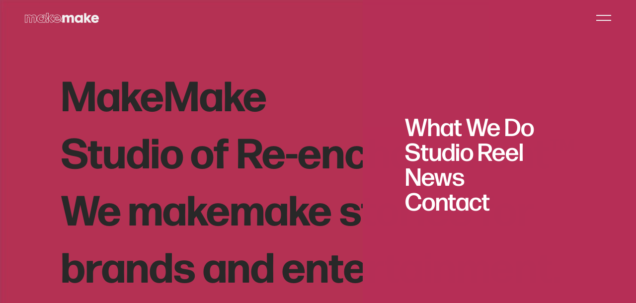

--- FILE ---
content_type: text/html; charset=UTF-8
request_url: https://makemake.com/
body_size: 14195
content:
<!--
  _____ _   _ _   _ _  ___   _    _   _   _ ____
 |  ___| | | | \ | | |/ / | | |  / \ | | | / ___|
 | |_  | | | |  \| | ' /| |_| | / _ \| | | \___ \
 |  _| | |_| | |\  | . \|  _  |/ ___ \ |_| |___) |
 |_|    \___/|_| \_|_|\_\_| |_/_/   \_\___/|____/
 http://funkhaus.us
-->
<!doctype html>
<html data-n-head-ssr lang="en" class="html theme-home route-index" data-n-head="%7B%22lang%22:%7B%22ssr%22:%22en%22%7D,%22class%22:%7B%22ssr%22:%22html%20theme-home%20route-index%22%7D%7D">
    <head>
        <title>MakeMake</title><meta data-n-head="ssr" charset="utf-8"><meta data-n-head="ssr" name="viewport" content="width=device-width,initial-scale=1"><meta data-n-head="ssr" property="og:url" content="https://makemake.com/"><meta data-n-head="ssr" property="og:site_name" content="MakeMake"><meta data-n-head="ssr" property="og:type" content="website"><meta data-n-head="ssr" data-hid="og:title" property="og:title" content="MakeMake"><meta data-n-head="ssr" data-hid="description" name="description" property="og:description" content="MakeMake, studio of re-enchantment, makemakes stories in entertainment and advertising."><meta data-n-head="ssr" data-hid="og:image" property="og:image" content="https://api.makemake.com/wp-content/themes/makemake-backend/screenshot.png"><link data-n-head="ssr" rel="icon" type="image/png" href="/images/favicon/makemake.png"><link data-n-head="ssr" rel="icon" type="image/x-icon" href="/images/favicon/indestructible.png"><link rel="preload" href="/_nuxt/fe04962.js" as="script"><link rel="preload" href="/_nuxt/ef5c36d.js" as="script"><link rel="preload" href="/_nuxt/675fe87.js" as="script"><link rel="preload" href="/_nuxt/aa2c632.js" as="script"><link rel="preload" href="/_nuxt/098fc87.js" as="script"><style data-vue-ssr-id="41538bae:0 dcaf5014:0 6645050c:0 40b84bd4:0 be006614:0 61025b82:0 034ba40d:0 bca537fe:0 8359b206:0 d72df248:0 9995fac2:0 70d5262a:0 fd33f652:0 77f521d9:0 2a082ece:0 175b8752:0 36fc272b:0 433f138e:0 eb34da18:0 af80412e:0 e672bfd6:0">:root{--color-black:#282828;--color-white:#fff;--color-near-black:#171717;--color-dark-gray:#1d1d1d;--color-eggshell:#f1f1f1;--color-light-gray:#fafafa;--color-dev-production:#d8d9be;--color-design-animation:#3c96b5;--color-editing:#fcc669;--color-visual-effects:#f38231;--color-color:#cb1f48;--color-film-tv-marketing:#235692;--color-music:#f2f2f2;--color-reel:#d7d7bc;--color-company:var(--color-makemake);--color-loading:var(--color-makemake);--unit-100vh:100vh;--nav-height:75px;--unit-vertical-gap:70px;--unit-gutter:50px;--unit-max-width:1800px;--unit-header-height:72px;--unit-header-height-small:80px;--unit-footer-height:168px;--unit-footer-next-news:768px;--unit-footer-next-project:600px;--unit-sidetray-width:420px}@media only screen and (max-width:1024px){:root{--unit-footer-next-news:750px}}@media only screen and (max-width:750px){:root{--unit-header-height:40px;--unit-header-height-small:60px;--unit-gutter:15px;--unit-footer-height:400px;--unit-footer-next-news:650px;--unit-footer-next-project:385px}}
body{-webkit-font-smoothing:antialiased;-moz-osx-font-smoothing:grayscale;font-feature-settings:"kern" 1,"kern";background-color:#000;font-family:forma-djr-deck,sans-serif;font-kerning:normal;font-size:16px;margin:0;overscroll-behavior-y:none}body.scroll-locked{overflow:hidden}html[data-scroll-snap-enabled=true]{scroll-snap-type:y mandatory}::-moz-selection{background:var(--color-black);color:var(--color-white)}::selection{background:var(--color-black);color:var(--color-white)}h1,h2,h3,h4,h5{font-weight:400}a{color:inherit;-webkit-text-decoration:none;text-decoration:none;transition:color .4s}button{-webkit-appearance:none;-moz-appearance:none;appearance:none;background-color:transparent;border:none;cursor:pointer;margin:0;outline:none}.title .line{display:block}.overlay{background:rgba(0,0,0,.3);bottom:0;left:0;position:absolute;right:0;top:0}.svg{display:block}.svg circle,.svg path{transition:fill .4s cubic-bezier(.4,0,.2,1)}.footer{z-index:100}.page{z-index:200}.site-loading{z-index:300}.global-click-blocker{z-index:500}.header-main{z-index:800}.panel-menu{z-index:700}.page{background-color:inherit;position:relative;transition:background-color .4s cubic-bezier(.4,0,.2,1)}.hide-on-menu{transition:opacity .4s cubic-bezier(.4,0,.2,1)}.menu-opened .hide-on-menu{opacity:0}.wp-content.has-styles,.wp-gutenberg{box-sizing:border-box;overflow:hidden;padding:20px 0;text-align:center}.wp-content.has-styles h2,.wp-gutenberg h2{font-size:50px;font-weight:300;text-align:center}.wp-content.has-styles h3,.wp-gutenberg h3{font-size:28px;font-weight:300;margin-bottom:50px;text-align:center}.wp-content.has-styles h4,.wp-gutenberg h4{font-size:25px;margin:15px 0}.wp-content.has-styles h4+p,.wp-gutenberg h4+p{margin-top:0}.wp-content.has-styles p,.wp-gutenberg p{margin:var(--unit-vertical-gap) auto;max-width:800px}.wp-content.has-styles h2,.wp-content.has-styles h3,.wp-content.has-styles h4,.wp-gutenberg h2,.wp-gutenberg h3,.wp-gutenberg h4{margin-left:auto;margin-right:auto;max-width:640px}.wp-content.has-styles blockquote,.wp-gutenberg blockquote{font-size:22px;font-style:italic;margin:var(--unit-vertical-gap) auto;max-width:800px}.wp-content.has-styles cite,.wp-gutenberg cite{display:block;margin-top:15px}.wp-content.has-styles .shortcode-columns,.wp-gutenberg .shortcode-columns{margin-left:50%;transform:translateX(-50%);width:100vw}.wp-content.has-styles>:first-child,.wp-gutenberg>:first-child{margin-top:0}.wp-content.has-styles>:last-child,.wp-gutenberg>:last-child{margin-bottom:0}.wp-content.has-styles .wp-caption,.wp-gutenberg .wp-caption{margin:0 auto;max-width:1180px;width:100%}#content{--unit-margin-large:40px;--unit-margin-small:20px;--unit-gutter:var(--unit-gap,40px);--unit-max-width-large:1400px;--unit-max-width-medium:1080px;--unit-max-width-small:800px}#content .gutenberg-paragraph+.gutenberg-heading{margin-top:var(--unit-margin-large)}@media only screen and (max-width:750px){#content .gutenberg-spacer{display:none}}.bounce{animation:bounce 1.5s ease-in-out infinite}@keyframes bounce{0%,20%,50%,80%,to{transform:translateY(0)}40%{transform:translateY(-1px)}60%{transform:translateY(18px)}}
.fade-enter,.fade-leave-to{opacity:0}.fade-enter-active,.fade-leave-active{position:absolute;transition:opacity .4s}.slide-left-leave-to,.slide-right-enter{transform:translateX(-100%)}.slide-left-enter,.slide-right-leave-to{transform:translateX(100%)}.slide-left-enter-active,.slide-left-leave-active,.slide-right-enter-active,.slide-right-leave-active{transition:transform .4s}.slide-up-enter{transform:translateY(120%)}.slide-up-enter-to,.slide-up-leave{transform:translateY(0)}.slide-up-leave-to{transform:translateY(120%)}.slide-up-enter-active,.slide-up-leave-active{transition:transform 1s}.slide-down-leave-to{transform:translateY(100%)}.slide-down-enter{transform:translateY(-100%)}.slide-down-enter-active,.slide-down-leave-active{transition:transform .6s}.slide-up-out-leave-to{transform:translateY(-120%)}.slide-up-out-enter{transform:translateY(120%)}.slide-up-out-enter-active,.slide-up-out-leave-active{transition:transform .6s}.slide-up-out-fade-leave-to{opacity:0;transform:translateY(-120%)}.slide-up-out-fade-enter{opacity:0;transform:translateY(120%)}.slide-up-out-fade-enter-active,.slide-up-out-fade-leave-active{transition:transform .6s,opacity .3s}.menu-panel-enter-active,.menu-panel-leave-active{transition-duration:1.6s}.menu-panel-enter-active>.background,.menu-panel-leave-active>.background{transition:opacity 1s cubic-bezier(.4,0,.2,1)}.menu-panel-enter-active .right-menus,.menu-panel-leave-active .right-menus{transition:opacity .4s cubic-bezier(.4,0,.2,1),transform .4s cubic-bezier(.4,0,.2,1);transition-delay:.2s}.menu-panel-enter-active .menu-item,.menu-panel-leave-active .menu-item{transition:transform .4s cubic-bezier(.4,0,.2,1);transition-delay:.2s}.menu-panel-enter-active .company,.menu-panel-leave-active .company{transition:all 1s cubic-bezier(.4,0,.2,1)}.menu-panel-enter-active .company-makemake .logo,.menu-panel-leave-active .company-makemake .logo{transition:all .8s ease-out;transition-delay:.4s}.menu-panel-enter-active .company-makemake .background,.menu-panel-leave-active .company-makemake .background{animation-delay:.6s;animation-duration:.8s;animation-fill-mode:backwards;animation-name:sideways-down;animation-timing-function:cubic-bezier(.4,0,.2,1)}.menu-panel-leave-active{transition-duration:1s}.menu-panel-leave-active .company-makemake .logo,.menu-panel-leave-active .menu-item,.menu-panel-leave-active .right-menus{transition-delay:0s}.menu-panel-leave-active .company-makemake .background{animation-name:none}.menu-panel-enter>.background,.menu-panel-leave-to>.background{opacity:0}.menu-panel-enter .right-menus,.menu-panel-leave-to .right-menus{opacity:0;transform:translateY(-50px)}.menu-panel-enter .menu-item:first-child,.menu-panel-leave-to .menu-item:first-child{transform:translateY(-10px)}.menu-panel-enter .menu-item:nth-child(2),.menu-panel-leave-to .menu-item:nth-child(2){transform:translateY(-20px)}.menu-panel-enter .menu-item:nth-child(3),.menu-panel-leave-to .menu-item:nth-child(3){transform:translateY(-30px)}.menu-panel-enter .menu-item:nth-child(4),.menu-panel-leave-to .menu-item:nth-child(4){transform:translateY(-40px)}.menu-panel-enter .menu-item:nth-child(5),.menu-panel-leave-to .menu-item:nth-child(5){transform:translateY(-50px)}.menu-panel-enter .menu-item:nth-child(6),.menu-panel-leave-to .menu-item:nth-child(6){transform:translateY(-60px)}.menu-panel-enter .menu-item:nth-child(7),.menu-panel-leave-to .menu-item:nth-child(7){transform:translateY(-70px)}.menu-panel-enter .menu-item:nth-child(8),.menu-panel-leave-to .menu-item:nth-child(8){transform:translateY(-80px)}.menu-panel-enter .menu-item:nth-child(9),.menu-panel-leave-to .menu-item:nth-child(9){transform:translateY(-90px)}.menu-panel-enter .menu-item:nth-child(10),.menu-panel-leave-to .menu-item:nth-child(10){transform:translateY(-100px)}.menu-panel-enter .menu-item:nth-child(11),.menu-panel-leave-to .menu-item:nth-child(11){transform:translateY(-110px)}.menu-panel-enter .menu-item:nth-child(12),.menu-panel-leave-to .menu-item:nth-child(12){transform:translateY(-120px)}.menu-panel-enter .menu-item:nth-child(13),.menu-panel-leave-to .menu-item:nth-child(13){transform:translateY(-130px)}.menu-panel-enter .menu-item:nth-child(14),.menu-panel-leave-to .menu-item:nth-child(14){transform:translateY(-140px)}.menu-panel-enter .menu-item:nth-child(15),.menu-panel-leave-to .menu-item:nth-child(15){transform:translateY(-150px)}.menu-panel-enter .company-makemake .logo,.menu-panel-leave-to .company-makemake .logo{opacity:0;transform:translateX(-50px)}.company-selected-leave-active{transition-duration:20s}.company-selected-leave-active.cards .menu-company-cards .company,.company-selected-leave-active.panel-menu .menu-company-cards .company{transition:transform 1s cubic-bezier(.4,0,.2,1)}.company-selected-leave-active.cards .menu-company-cards .logo,.company-selected-leave-active.panel-menu .menu-company-cards .logo{transition:all 1s cubic-bezier(.4,0,.2,1)}.company-selected-leave-active.cards .menu-company-cards .service,.company-selected-leave-active.panel-menu .menu-company-cards .service{transition:opacity .4s cubic-bezier(.4,0,.2,1)}.company-selected-leave-to.cards .menu-company-cards,.company-selected-leave-to.panel-menu .menu-company-cards{z-index:30}.company-selected-leave-to.cards .menu-company-cards .company.is-active,.company-selected-leave-to.panel-menu .menu-company-cards .company.is-active{transform:translateX(100%) translateY(-100%)}.company-selected-leave-to.cards .menu-company-cards .company.is-active .logo,.company-selected-leave-to.cards .menu-company-cards .company.is-active .service,.company-selected-leave-to.panel-menu .menu-company-cards .company.is-active .logo,.company-selected-leave-to.panel-menu .menu-company-cards .company.is-active .service{opacity:0}.company-selected-leave-to.cards .menu-company-cards .company.is-active.company-makemake .logo,.company-selected-leave-to.panel-menu .menu-company-cards .company.is-active.company-makemake .logo{height:28px;transform:translateX(-82vw) translateY(20px)}@media only screen and (max-width:750px){.company-selected-leave-to.cards .menu-company-cards .company.is-active .logo,.company-selected-leave-to.panel-menu .menu-company-cards .company.is-active .logo{transform:translateX(-30px)}}.company-home-enter-active{transition:all 1s cubic-bezier(.4,0,.2,1)}.company-home-enter-active .grid,.company-home-enter-active .menu-item,.company-home-enter-active .mission,.company-home-enter-active .page-title{transition:transform 1s cubic-bezier(.4,0,.2,1),opacity 1s cubic-bezier(.4,0,.2,1)}.company-home-enter-active .menu-item{transition-delay:.4s}.company-home-enter-active .mission{transition-delay:.8s}.company-home-leave-active{transition:opacity .4s}.company-home-enter .header-company .page-title{opacity:0;transform:translateX(100px)}.company-home-enter .header-company .menu-item:first-child{opacity:0;transform:translateX(20px)}.company-home-enter .header-company .menu-item:nth-child(2){opacity:0;transform:translateX(40px)}.company-home-enter .header-company .menu-item:nth-child(3){opacity:0;transform:translateX(60px)}.company-home-enter .header-company .menu-item:nth-child(4){opacity:0;transform:translateX(80px)}.company-home-enter .header-company .menu-item:nth-child(5){opacity:0;transform:translateX(100px)}.company-home-enter .header-company .menu-item:nth-child(6){opacity:0;transform:translateX(120px)}.company-home-enter .header-company .mission{opacity:0;transform:translateX(20px)}.company-home-enter .grid{opacity:0;transform:translateY(50px)}.company-home-leave-to{opacity:0}@keyframes sideways-down{0%{transform:translateX(-50%) translateY(calc(-100% + 80px))}50%{transform:translateX(0) translateY(calc(-100% + 80px))}to{transform:translateX(0) translateY(0)}}.ecosystem-enter-active,.ecosystem-leave-active{transition-duration:1s}.ecosystem-enter-active .company,.ecosystem-leave-active .company{pointer-events:none;transition:all 1s cubic-bezier(.4,0,.2,1)}.ecosystem-enter-active .company-makemake .logo,.ecosystem-leave-active .company-makemake .logo{transition:all .8s ease-out;transition-delay:.4s}.ecosystem-enter-active .company:not(.company-makemake){transition-delay:.8s}.ecosystem-leave-active .company-makemake .logo{transition-delay:0s}.ecosystem-leave-active .company-makemake .background{animation-name:none}.ecosystem-enter .company-makemake .logo,.ecosystem-leave .company-makemake .logo{opacity:0;transform:translateX(-50px)}
.nuxt-progress{background-color:var(--color-loading)}.theme-what-we-do{--theme-color:var(--color-eggshell);--theme-header-background-color:var(--color-black);--theme-footer-color:var(--color-eggshell);--theme-footer-background:var(--color-black);--theme-block-background:var(--color-eggshell)}.theme-home{--theme-color:var(--color-eggshell);--theme-header-background-color:var(--color-eggshell);--color-loading:var(--color-black);--color-section-home-top:var(--color-black);--color-section-home-bottom:var(--color-black)}.scrolled-to-bottom .theme-home{--theme-color:var(--color-eggshell)}.theme-color,.theme-design-animation,.theme-dev-production,.theme-editing,.theme-film-tv-marketing,.theme-music,.theme-visual-effects{--theme-header-color:var(--color-black);--theme-color:var(--color-black);--theme-header-background-color:var(--company-color);--theme-footer-color:var(--color-black);--theme-footer-background:var(--company-color);--color-loading:var(--color-black);--theme-block-background:var(--company-color);--theme-block-color:var(--company-color);--theme-talent-list-color:var(--company-color);--theme-talent-list-background:var(--color-black)}.route-company-work .theme-color,.route-company-work .theme-design-animation,.route-company-work .theme-dev-production,.route-company-work .theme-editing,.route-company-work .theme-film-tv-marketing,.route-company-work .theme-music,.route-company-work .theme-visual-effects{--theme-talent-list-color:var(--color-black);--theme-talent-list-background:var(--company-color)}.route-company-creatives .theme-color,.route-company-creatives .theme-design-animation,.route-company-creatives .theme-dev-production,.route-company-creatives .theme-editing,.route-company-creatives .theme-film-tv-marketing,.route-company-creatives .theme-music,.route-company-creatives .theme-visual-effects{--theme-color:var(--company-color)}.route-company-creatives-person .theme-color,.route-company-creatives-person .theme-design-animation,.route-company-creatives-person .theme-dev-production,.route-company-creatives-person .theme-editing,.route-company-creatives-person .theme-film-tv-marketing,.route-company-creatives-person .theme-music,.route-company-creatives-person .theme-visual-effects{--theme-color:var(--company-color);--theme-header-background-color:var(--color-black);--theme-talent-list-color:var(--company-color);--theme-talent-list-background:var(--color-black);--theme-talent-block-title-color:var(--company-color);--theme-talent-block-credits-color:var(--company-color);--theme-talent-reel-block-background-color:var(--company-color);--theme-block-background:var(--company-color);--theme-block-color:var(--company-color)}.route-company-creatives-person-detail .theme-color,.route-company-creatives-person-detail .theme-design-animation,.route-company-creatives-person-detail .theme-dev-production,.route-company-creatives-person-detail .theme-editing,.route-company-creatives-person-detail .theme-film-tv-marketing,.route-company-creatives-person-detail .theme-music,.route-company-creatives-person-detail .theme-visual-effects,.route-company-work-detail .theme-color,.route-company-work-detail .theme-design-animation,.route-company-work-detail .theme-dev-production,.route-company-work-detail .theme-editing,.route-company-work-detail .theme-film-tv-marketing,.route-company-work-detail .theme-music,.route-company-work-detail .theme-visual-effects{--theme-color:var(--company-color);--color-loading:var(--company-color);--theme-header-background-color:var(--color-black);--theme-video-detail-background:var(--color-black);--theme-video-detail-color:var(--company-color)}.theme-design-animation{--company-color:var(--color-design-animation)}.theme-visual-effects{--company-color:var(--color-visual-effects)}.theme-editing{--company-color:var(--color-editing)}.theme-music{--company-color:var(--color-music)}.theme-color{--company-color:var(--color-color)}.theme-film-tv-marketing{--company-color:var(--color-film-tv-marketing)}.theme-dev-production{--company-color:var(--color-dev-production)}.theme-who-we-are{--color-loading:var(--color-black);--theme-header-background-color:var(--color-eggshell);--theme-header-color:var(--color-black);--theme-color:var(--color-black);--theme-background-color:var(--color-eggshell);--theme-footer-color:var(--color-eggshell);--theme-footer-background:var(--color-black);--theme-block-background:var(--color-eggshell)}.theme-news{--theme-color:var(--color-black);--theme-header-background-color:var(--color-eggshell);--theme-footer-color:var(--color-eggshell);--theme-footer-background:var(--color-black);--theme-background-color:var(--color-eggshell);--color-loading:var(--color-black)}.theme-contact{--theme-color:var(--color-black);--theme-header-background-color:var(--color-eggshell);--theme-footer-color:var(--color-eggshell);--theme-footer-background:var(--color-black);--theme-background-color:var(--color-eggshell)}.theme-re-enchantment{--theme-color:var(--color-black);--color-loading:var(--color-black)}.theme-directing{--theme-color:var(--color-makemake);--company-color:var(--color-makemake);--theme-talent-list-background:var(--color-dark-gray);--theme-header-background-color:var(--color-makemake);--theme-header-color:var(--color-dark-gray);--theme-footer-color:var(--color-makemake);--theme-footer-background:var(--color-dark-gray);--theme-block-background:#d8d9be;--theme-block-color:var(--color-makemake);--theme-talent-block-title-color:var(--color-makemake);--theme-talent-reel-block-background-color:#d8d9be;background-color:#1d1d1d}.route-directing-detail{--theme-video-detail-background:var(--color-dark-gray);--theme-video-detail-color:#d8d9be;--theme-color:var(--color-makemake);--theme-footer-background:var(--color-dark-gray)}.theme-studio-reel{--theme-color:var(--color-makemake);--theme-header-background-color:var(--color-black)}
#video-player .controls{height:35px;justify-content:space-between;left:0;margin:10px;padding:0;right:0;transition:opacity .4s cubic-bezier(.4,0,.2,1)}#video-player .play{background-color:rgba(0,0,0,.7);border-radius:4px;margin-right:10px;opacity:1;transition:all .6s cubic-bezier(.4,0,.2,1);width:55px}#video-player .play .svg{height:17px;width:auto}#video-player .play-bar{background-color:rgba(0,0,0,.7);border-bottom-left-radius:3px;border-top-left-radius:3px;padding:13px}#video-player .progress{align-items:center;background-color:transparent;border:0;display:flex;height:8px;padding:20px 0}#video-player .progress:before{background-color:#666;border-radius:20px;content:"";height:8px;position:absolute;width:100%}#video-player .loaded,#video-player .played{border-radius:20px;height:8px}#video-player .playhead{display:none}#video-player .button.volume{background-color:rgba(0,0,0,.7);margin-left:auto;opacity:1;padding-right:6px;transition:all .6s cubic-bezier(.4,0,.2,1)}#video-player .button.volume .svg{height:14px;width:auto}#video-player .button.fullscreen{background-color:rgba(0,0,0,.7);border-bottom-right-radius:3px;border-top-right-radius:3px;margin:0;opacity:1;padding-left:6px;padding-right:13px;transition:all .6s cubic-bezier(.4,0,.2,1)}#video-player .button.fullscreen .svg{height:14px;width:auto}@media(hover:hover){#video-player .play:hover{background-color:hsla(0,0%,100%,.2)}}@media only screen and (max-width:750px){#video-player .button.volume{display:inline}#video-player .fullscreen{margin-left:0}}@media only screen and (min-width:1800px){#video-player .controls{margin:20px}}
.nuxt-progress{background-color:#000;height:3px;left:0;opacity:1;position:fixed;right:0;top:0;transition:width .1s,opacity .4s;width:0;z-index:999999}.nuxt-progress.nuxt-progress-notransition{transition:none}.nuxt-progress-failed{background-color:red}
.container .page{background-color:var(--theme-background-color)}.show-section-header .container .page{margin-top:var(--unit-section-header-height)}.container .section-header-filter{left:0;position:fixed;top:0;z-index:100}.container .section-filter{margin-top:25px}.container .intersect-trans{opacity:0;transition:opacity .5s cubic-bezier(.4,0,.2,1),translate .5s cubic-bezier(.4,0,.2,1);translate:0 -20px}.container .intersect-trans.has-intersected{opacity:1;translate:none}.container.has-footer .page{margin-bottom:var(--unit-footer-height);position:relative}@media only screen and (max-width:750px){.container .section-header-filter.section-header{padding:calc(var(--unit-header-height) + 35px) 20px 40px}}
.wp-seo[data-v-91d431a6]{display:none}
.header-main[data-v-61b74510]{align-content:center;align-items:center;box-sizing:border-box;display:flex;flex-direction:row;flex-wrap:nowrap;height:var(--unit-header-height);justify-content:flex-end;left:0;padding:0 var(--unit-gutter);position:fixed;top:0;transition:transform .4s cubic-bezier(.4,0,.2,1),height .4s cubic-bezier(.4,0,.2,1),width .4s cubic-bezier(.4,0,.2,1);width:100%}.header-main .breadcrumbs-center[data-v-61b74510]{left:50%;position:absolute;top:50%;translate:-50% -50%}.header-main .breadcrumb-right[data-v-61b74510]{margin-right:20px;padding:5px 10px}.header-main .item[data-v-61b74510]{position:relative;z-index:100}.header-main .item-makemake[data-v-61b74510]{margin-right:auto}.header-main .item-hamburger[data-v-61b74510]{margin-right:-20px}.header-main .hotspot[data-v-61b74510]{height:100%;left:0;position:absolute;top:100%;width:100%}.header-main .color[data-v-61b74510]{background-color:var(--theme-header-background-color);bottom:0;height:100%;left:0;opacity:.85;position:absolute;right:0;top:0;transition:transform .4s cubic-bezier(.4,0,.2,1);z-index:0}.header-main .color[data-v-61b74510],.header-off .header-main[data-v-61b74510]{transform:translateY(-100%)}.header-top .header-main[data-v-61b74510]{height:var(--unit-header-height);transform:translateY(0)}.header-top .header-main .hotspot[data-v-61b74510]{display:none}.header-float .header-main[data-v-61b74510]{transform:translateY(0)}.header-float .header-main .hotspot[data-v-61b74510]{display:none}.header-float .header-main .color[data-v-61b74510]{transform:translateY(0)}.side-tray-opened .header-main[data-v-61b74510]{width:calc(100% - var(--unit-sidetray-width));z-index:500}.route-index .header-main .color[data-v-61b74510]{display:none}@media only screen and (max-width:750px){.header-main .breadcrumbs-center[data-v-61b74510]{display:none}.route-company-about .header-main[data-v-61b74510]{background-color:var(--color-company)}.header-main .breadcrumb-right[data-v-61b74510]{margin-right:0;max-width:160px;padding-right:0;text-align:right}}
.global-logo-makemake[data-v-1187e937]{transition:transform .4s cubic-bezier(.4,0,.2,1),opacity .4s cubic-bezier(.4,0,.2,1)}.global-logo-makemake .svg[data-v-1187e937]{height:20px;transition:height .4s cubic-bezier(.4,0,.2,1);width:auto}.global-logo-makemake path[data-v-1187e937]{fill:var(--theme-color)}.menu-opened .global-logo-makemake path[data-v-1187e937]{fill:var(--color-eggshell)}.header-float .global-logo-makemake .svg[data-v-1187e937]{height:20px}.header-float .global-logo-makemake path[data-v-1187e937]{fill:var(--theme-color)}@media(hover:hover){.global-logo-makemake:hover path[data-v-1187e937]{fill:var(--color-white)}}@media only screen and (max-width:750px){.theme-dev-production .global-logo-makemake .svg[data-v-1187e937],.theme-makemake .global-logo-makemake .svg[data-v-1187e937]{height:15px}}
.global-breadcrumb[data-v-35a53f58]{align-items:center;color:var(--theme-color);cursor:default;display:flex;font-size:18px;font-weight:600;justify-content:center;line-height:.5;transition:color .4s cubic-bezier(.4,0,.2,1),opacity .4s cubic-bezier(.4,0,.2,1);z-index:20}.global-breadcrumb .svg-icon[data-v-35a53f58]{height:auto;margin-right:8px;width:8px}.global-breadcrumb .svg-icon path[data-v-35a53f58]{fill:var(--theme-color);transition:fill .4s cubic-bezier(.4,0,.2,1)}.global-breadcrumb[data-v-35a53f58]:not(div){cursor:pointer}.global-breadcrumb.text-transform-lowercase[data-v-35a53f58]{text-transform:lowercase}.global-breadcrumb.text-transform-capitalize[data-v-35a53f58]{text-transform:capitalize}.menu-opened .global-breadcrumb[data-v-35a53f58]{opacity:0}.header-float .global-breadcrumb[data-v-35a53f58]{color:var(--theme-color)}@media(hover:hover){.global-breadcrumb[data-v-35a53f58]:hover:not(div){color:var(--color-white)}.global-breadcrumb:hover:not(div) .svg-icon path[data-v-35a53f58]{fill:var(--color-white)}}@media only screen and (max-width:750px){.global-breadcrumb[data-v-35a53f58]{font-size:14px;line-height:1}}
.global-hamburger[data-v-5130b14f]{cursor:pointer;height:22px;padding:20px;position:relative;transition:opacity .4s cubic-bezier(.4,0,.2,1);width:30px;z-index:10}.global-hamburger .line[data-v-5130b14f]{background-color:var(--theme-color);height:2px;left:20px;position:absolute;transform-origin:center right;transition:all .4s cubic-bezier(.4,0,.2,1);width:30px;z-index:10}.global-hamburger .line-1[data-v-5130b14f]{top:25px}.global-hamburger .line-2[data-v-5130b14f]{bottom:25px}.global-hamburger .close-link[data-v-5130b14f]{bottom:0;left:0;position:absolute;right:0;top:0;z-index:20}.global-hamburger.is-opened .line[data-v-5130b14f]{background-color:var(--color-eggshell)}.global-hamburger.is-opened .line-1[data-v-5130b14f]{transform:rotate(-45deg) translate(1px,-7px)}.global-hamburger.is-opened .line-2[data-v-5130b14f]{transform:rotate(45deg) translate(1px,7px)}.route-news-company-p-post .global-hamburger .line[data-v-5130b14f]{background-color:var(--color-black)}.side-tray-opened .global-hamburger[data-v-5130b14f]{opacity:.5;pointer-events:none}.header-float .global-hamburger .line[data-v-5130b14f]{background-color:var(--theme-color)}@media(hover:hover){.global-hamburger:hover:not(.is-opened) .line-1[data-v-5130b14f]{transform:translateY(2px)}.global-hamburger:hover:not(.is-opened) .line-2[data-v-5130b14f]{transform:translateY(-2px)}}
.panel-menu{background-color:transparent;box-sizing:border-box;color:var(--color-white);display:flex;flex-direction:column;height:var(--unit-100vh);max-width:-moz-max-content;max-width:max-content;overflow:hidden;position:fixed;right:0;top:0;transition:background-color .4s cubic-bezier(.4,0,.2,1),translate .4s cubic-bezier(.4,0,.2,1);translate:100% 0;width:100%}.panel-menu .image-wrap{bottom:0;left:0;right:0;top:0}.panel-menu .image,.panel-menu .image-wrap{height:100%;position:absolute;width:100%}.panel-menu .menus-wrapper{height:100%;transition:transform .4s cubic-bezier(.4,0,.2,1),opacity .4s cubic-bezier(.4,0,.2,1);z-index:20}.panel-menu .menu,.panel-menu .menus-wrapper{align-items:flex-start;display:flex;flex-direction:column;justify-content:center}.panel-menu .menu{gap:25px;list-style:none;margin:0;padding:0 205px 0 85px;text-align:left}.panel-menu .menu .menu-item{display:block;font-size:50px;font-weight:600;line-height:1;transition:translate .3s cubic-bezier(.3,1.26,.67,1.13)}.panel-menu .main-menu{font-size:50px;font-weight:300;margin-bottom:65px}.panel-menu .social-menu{text-transform:capitalize}.panel-menu .social-menu .menu-item{font-size:30px;line-height:1}.panel-menu .social-menu .menu-link{animation:hoveroff-text-side .4s cubic-bezier(.4,0,.2,1) forwards;transition:color .4s cubic-bezier(.4,0,.2,1)}@media(hover:hover){.panel-menu .social-menu .menu-link:hover{animation:hover-text-side .5s cubic-bezier(.4,0,.2,1) forwards;color:"unset"}}@keyframes hover-text-side{0%{transform:translateX(0)}50%{margin-left:-20px;padding-left:20px;transform:translateX(20px)}to{margin-left:-16px;padding-left:16px;transform:translateX(16px)}}@keyframes hoveroff-text-side{0%{margin-left:-16px;padding-left:16px;transform:translateX(16px)}to{transform:translateX(0)}}.panel-menu.menu-opened{background-color:var(--color-black);translate:0 0}@media(hover:hover){.panel-menu .menu .menu-item:hover{translate:60px 0}}@media only screen and (max-width:1024px){.panel-menu .hover-text,.panel-menu .main-menu{font-size:35px;margin-bottom:25px}.panel-menu .hover-text .menu-link,.panel-menu .main-menu .menu-link{padding:5px 0}}@media only screen and (max-width:750px){.panel-menu{max-width:100%;width:100%}.panel-menu .menu{padding:0 35px}.panel-menu .main-menu{font-size:30px}.panel-menu .desktop{display:none}}
.wp-image[data-v-9eda38c4]{margin:0;width:100%}.wp-image .sizer[data-v-9eda38c4]{position:relative;z-index:0}.wp-image .background-color[data-v-9eda38c4]{opacity:.2;z-index:0}.wp-image .background-color[data-v-9eda38c4],.wp-image .media[data-v-9eda38c4]{height:100%;left:0;position:absolute;top:0;width:100%}.wp-image .media[data-v-9eda38c4]{opacity:0;transition:opacity .4s ease-in-out;z-index:10}.wp-image .media-video[data-v-9eda38c4]{z-index:20}.wp-image .caption[data-v-9eda38c4]{display:none}.wp-image[data-v-9eda38c4]:where(.mode-intrinsic-ratio,.mode-cover){position:relative}.wp-image.mode-cover .sizer[data-v-9eda38c4]{height:100%;left:0;position:absolute;top:0;width:100%}.wp-image.object-fit-cover .media[data-v-9eda38c4]{-o-object-fit:cover;object-fit:cover}.wp-image.object-fit-contain .media[data-v-9eda38c4]{-o-object-fit:contain;object-fit:contain}.wp-image.has-loaded .media-image[data-v-9eda38c4]{opacity:1}.wp-image.is-playing .media-image[data-v-9eda38c4]{opacity:0}.wp-image.is-playing .media-video[data-v-9eda38c4]{opacity:1}.wp-image.is-svg .media[data-v-9eda38c4]{height:auto;-o-object-fit:contain;object-fit:contain;position:relative;width:100%}.wp-image.has-error .media[data-v-9eda38c4]{opacity:1}.wp-image.has-error.has-image-error .media-image[data-v-9eda38c4],.wp-image.has-error.has-video-error .media-video[data-v-9eda38c4]{opacity:0}.wp-image.has-controls .media-video[data-v-9eda38c4],.wp-image.has-loaded .media-video[data-v-9eda38c4],.wp-image.is-video .media-video[data-v-9eda38c4]{opacity:1}
.wp-menu-item .v-enter-active[data-v-20186e7d],.wp-menu-item .v-leave-active[data-v-20186e7d]{transition:all .3s cubic-bezier(.4,0,.2,1)}.wp-menu-item .v-enter[data-v-20186e7d],.wp-menu-item .v-enter-from[data-v-20186e7d],.wp-menu-item .v-leave-to[data-v-20186e7d]{opacity:0;position:absolute;transform:translateX(-10px)}
.menu-socials[data-v-26983c3e]{background-color:transparent;display:inline-block;list-style-type:none;margin:0}.menu-socials li[data-v-26983c3e]{display:inline}.menu-socials li svg[data-v-26983c3e]{height:35px;padding:0 5px;width:auto}.menu-socials li svg path[data-v-26983c3e]{fill:var(--theme-color);transition:fill .4s cubic-bezier(.4,0,.2,1)}.menu-socials.alt-colors li a[data-v-26983c3e],.menu-socials.alt-colors li svg path[data-v-26983c3e]{fill:var(--color-white)}@media(hover:hover){.menu-socials li:hover a[data-v-26983c3e],.menu-socials li:hover svg path[data-v-26983c3e]{fill:var(--color-white)}.menu-socials.alt-colors li:hover a[data-v-26983c3e],.menu-socials.alt-colors li:hover svg path[data-v-26983c3e]{fill:var(--color-black)}}
.page-home[data-v-5930751e]{min-height:var(--unit-100vh);position:relative}.page-home .bottom[data-v-5930751e],.page-home .top[data-v-5930751e]{position:relative;z-index:90}.page-home .bottom[data-v-5930751e]{height:100vh}.page-home .meta[data-v-5930751e]{bottom:30px;display:flex;flex-direction:column;position:absolute;right:38px;z-index:100}.page-home .meta .legal[data-v-5930751e]{color:var(--color-white);font-size:16px;font-weight:500;margin-top:10px}.page-home .background-image[data-v-5930751e]{height:var(--unit-100vh);left:0;position:fixed;top:0;width:100%;z-index:10}@media only screen and (max-width:750px){.page-home .meta[data-v-5930751e]{bottom:20px;right:22px}}
.section-home-top[data-v-fb09fe58]{align-items:flex-start;display:flex;flex-direction:column;gap:90px;justify-content:center;margin-left:auto;margin-right:auto;min-height:var(--unit-100vh);position:relative;width:-moz-max-content;width:max-content;z-index:50}.section-home-top .wrap[data-v-fb09fe58]{overflow:hidden}.section-home-top .text[data-v-fb09fe58]{color:var(--color-section-home-top);font-size:max(16px,min(7vw,85px));font-weight:900;transition:translate .8s cubic-bezier(.4,0,.2,1);translate:0 100%}.section-home-top .text[data-v-fb09fe58] a{cursor:pointer;position:relative}.section-home-top .text[data-v-fb09fe58] a:after{background:var(--color-section-home-top);bottom:5px;content:"";display:block;height:6px;left:0;position:absolute;transition:width .4s cubic-bezier(.4,0,.2,1);width:0}.section-home-top .text[data-v-fb09fe58] p{margin:0}@media(hover:hover){.section-home-top .text[data-v-fb09fe58] a:hover:after{width:100%}}.section-home-top.show-bottom-text .text.bottom[data-v-fb09fe58],.section-home-top.show-top-text .text.top[data-v-fb09fe58]{translate:0 0}@media only screen and (max-width:750px){.section-home-top[data-v-fb09fe58]{box-sizing:border-box;padding:0 15px;width:100%}}
.section-home-bottom[data-v-daf50340]{--text-height:300px;align-items:flex-start;box-sizing:border-box;color:var(--color-section-home-bottom);display:flex;flex-direction:column;height:var(--unit-100vh);justify-content:center;padding:0 50px;position:relative;width:100%;z-index:200}.section-home-bottom .inner[data-v-daf50340]{min-height:var(--text-height);top:calc(50% - 110px);transition:all .2s cubic-bezier(.4,0,.2,1)}.section-home-bottom .top[data-v-daf50340]{align-items:center;display:flex;flex-direction:row;flex-wrap:wrap;margin-bottom:10px;min-height:70px;overflow:hidden;position:relative;transition:all .6s cubic-bezier(.4,0,.2,1);translate:0 100%}.section-home-bottom .top .title-container[data-v-daf50340]{min-width:var(--text-height);overflow:hidden}.section-home-bottom .top .title[data-v-daf50340]{font-size:80px;font-weight:900;line-height:1;margin:0}.section-home-bottom .top .title[data-v-daf50340]:first-of-type{padding-right:10px}.section-home-bottom .icon-make[data-v-daf50340]{display:inline-block;height:65px;margin-bottom:-15px;width:auto}.section-home-bottom .icon-make path[data-v-daf50340]{fill:var(--color-section-home-bottom)}.section-home-bottom .logo[data-v-daf50340]{display:inline-block;height:60px;margin-bottom:-9px;width:auto}.section-home-bottom .logo path[data-v-daf50340]{fill:var(--color-section-home-bottom)}.section-home-bottom .svg-title-wrapper[data-v-daf50340]{align-items:center;display:flex;gap:10px}.section-home-bottom .center[data-v-daf50340]{height:0;margin:0;transition:all .6s}.section-home-bottom .cta[data-v-daf50340]{align-items:center;display:flex;font-size:50px;font-style:normal;font-weight:700;gap:10px;max-width:-moz-max-content;max-width:max-content}.section-home-bottom .arrow-icon[data-v-daf50340]{height:auto;transition:translate .3s cubic-bezier(.4,0,.2,1);width:45px}.section-home-bottom .arrow-icon path[data-v-daf50340]{fill:var(--color-section-home-bottom)}.section-home-bottom .bottom[data-v-daf50340]{min-height:150px;transition:all 1s cubic-bezier(.4,0,.2,1);translate:0 100%}.section-home-bottom .bottom .text-container[data-v-daf50340]{overflow:hidden}.section-home-bottom .bottom .text[data-v-daf50340]{font-size:36px;font-weight:600;max-width:900px;min-height:120px}.section-home-bottom .bottom .text[data-v-daf50340] a{position:relative}.section-home-bottom .bottom .text[data-v-daf50340] a:after{background-color:var(--color-section-home-bottom);bottom:5px;content:"";display:inline-block;height:2px;left:0;position:absolute;transition:width .3s;width:0}.section-home-bottom .bottom .text[data-v-daf50340] a:hover:after{width:100%}.section-home-bottom .bottom .text[data-v-daf50340] p{margin:0}.section-home-bottom.active-index-0 .bottom[data-v-daf50340],.section-home-bottom.active-index-0 .top[data-v-daf50340],.section-home-bottom.active-index-1 .bottom[data-v-daf50340],.section-home-bottom.active-index-1 .top[data-v-daf50340],.section-home-bottom.active-index-2 .bottom[data-v-daf50340],.section-home-bottom.active-index-2 .top[data-v-daf50340],.section-home-bottom.active-index-3 .bottom[data-v-daf50340],.section-home-bottom.active-index-3 .top[data-v-daf50340]{opacity:1;translate:0 0}.section-home-bottom.active-index-0 .center[data-v-daf50340],.section-home-bottom.active-index-1 .center[data-v-daf50340],.section-home-bottom.active-index-2 .center[data-v-daf50340],.section-home-bottom.active-index-3 .center[data-v-daf50340]{opacity:0}.section-home-bottom.active-index-2 .center[data-v-daf50340]{height:var(--cta-height);margin:35px 0;opacity:1}@media(hover:hover){.section-home-bottom .cta:hover .arrow-icon[data-v-daf50340]{translate:10px 0}}@media only screen and (max-width:750px){.section-home-bottom[data-v-daf50340]{padding:20px}.section-home-bottom .top .title[data-v-daf50340]{font-size:46px}.section-home-bottom .icon-make[data-v-daf50340]{height:36px;margin-top:-3px}.section-home-bottom .logo[data-v-daf50340]{height:33px;margin-top:-6px}.section-home-bottom .cta[data-v-daf50340]{font-size:30px}.section-home-bottom .arrow-icon[data-v-daf50340]{width:30px}.section-home-bottom .bottom .text-container .text[data-v-daf50340]{font-size:26px}.section-home-bottom.active-index-2 .center[data-v-daf50340]{height:var(--cta-height);margin:15px 0}}
.section-what-we-do .page-image[data-v-a2ee084c]{bottom:0;height:100%;left:0;pointer-events:none;position:absolute;right:0;top:0;width:100%;z-index:90}.section-what-we-do .companies-menu[data-v-a2ee084c]{color:var(--color-white);position:absolute;right:0;top:50%;translate:0 -50%;z-index:100}.section-what-we-do .companies-menu[data-v-a2ee084c] .item{color:var(--color-white)}@media only screen and (max-width:750px){.section-what-we-do .companies-menu[data-v-a2ee084c]{margin-top:var(--unit-header-height);z-index:100}}@media(max-height:500px){.section-what-we-do .companies-menu[data-v-a2ee084c]{z-index:100}}
.menu-companies[data-v-7268756c]{align-items:flex-end;box-sizing:border-box;display:flex;flex-direction:column;justify-content:center;max-width:-moz-max-content;max-width:max-content;padding:50px;width:100%}.menu-companies .show-phone[data-v-7268756c]{display:none}.menu-companies .item[data-v-7268756c]{box-sizing:border-box;color:var(--theme-color);display:block;font-size:max(20px,min(5vmin,50px));font-weight:600;line-height:1;margin:15px;opacity:0;padding:0;position:relative;text-align:right;transform:translateY(-100px);width:100%}.menu-companies .item.has-intersected[data-v-7268756c]{opacity:1;transform:none}.menu-companies .item[data-v-7268756c]:nth-child(1n+1){transition:opacity .3s cubic-bezier(.4,0,.2,1) .02s,transform .3s cubic-bezier(.4,0,.2,1) .02s}.menu-companies .item[data-v-7268756c]:nth-child(1n+2){transition:opacity .3s cubic-bezier(.4,0,.2,1) .04s,transform .3s cubic-bezier(.4,0,.2,1) .04s}.menu-companies .item[data-v-7268756c]:nth-child(1n+3){transition:opacity .3s cubic-bezier(.4,0,.2,1) .06s,transform .3s cubic-bezier(.4,0,.2,1) .06s}.menu-companies .item[data-v-7268756c]:nth-child(1n+4){transition:opacity .3s cubic-bezier(.4,0,.2,1) .08s,transform .3s cubic-bezier(.4,0,.2,1) .08s}.menu-companies .item[data-v-7268756c]:nth-child(1n+5){transition:opacity .3s cubic-bezier(.4,0,.2,1) .1s,transform .3s cubic-bezier(.4,0,.2,1) .1s}.menu-companies .item[data-v-7268756c]:nth-child(1n+6){transition:opacity .3s cubic-bezier(.4,0,.2,1) .12s,transform .3s cubic-bezier(.4,0,.2,1) .12s}.menu-companies .item[data-v-7268756c]:nth-child(1n+7){transition:opacity .3s cubic-bezier(.4,0,.2,1) .14s,transform .3s cubic-bezier(.4,0,.2,1) .14s}.menu-companies .item[data-v-7268756c]:nth-child(1n+8){transition:opacity .3s cubic-bezier(.4,0,.2,1) .16s,transform .3s cubic-bezier(.4,0,.2,1) .16s}.menu-companies .item[data-v-7268756c]:nth-child(1n+9){transition:opacity .3s cubic-bezier(.4,0,.2,1) .18s,transform .3s cubic-bezier(.4,0,.2,1) .18s}.menu-companies .item[data-v-7268756c]:nth-child(1n+10){transition:opacity .3s cubic-bezier(.4,0,.2,1) .2s,transform .3s cubic-bezier(.4,0,.2,1) .2s}.menu-companies .starting-text[data-v-7268756c]{opacity:1;transition:opacity .3s cubic-bezier(.4,0,.2,1);width:100%}.menu-companies .hover-text[data-v-7268756c]{color:var(--color-white);left:0;opacity:0;position:absolute;top:0;transition:opacity .3s cubic-bezier(.4,0,.2,1);white-space:nowrap;width:100%}@media(hover:hover){.menu-companies .item:hover .starting-text[data-v-7268756c]{opacity:0}.menu-companies .item:hover .hover-text[data-v-7268756c]{color:var(--color);opacity:1}}@media only screen and (max-width:750px){.menu-companies[data-v-7268756c]{padding:10px}.menu-companies .show-desktop[data-v-7268756c]{display:none}.menu-companies .show-phone[data-v-7268756c]{align-items:flex-end;display:flex;flex-direction:column;justify-content:center}.menu-companies .item[data-v-7268756c]{font-size:50px;margin:5px 0 0;opacity:1;padding:5px 10px;transform:none}.menu-companies .starting-text[data-v-7268756c]{font-size:28px}.menu-companies .hover-text[data-v-7268756c]{display:none}}</style><link rel="preload" href="/_nuxt/static/1768587622/state.js" as="script"><link rel="preload" href="/_nuxt/static/1768587622/payload.js" as="script"><link rel="preload" href="/_nuxt/static/1768587622/manifest.js" as="script">
    </head>
    <body class="layout theme-home" data-n-head="%7B%22class%22:%7B%22ssr%22:%22layout%20theme-home%22%7D%7D">
        <div data-server-rendered="true" id="__nuxt"><!----><div id="__layout"><main class="container main breakpoint-desktop header-top"><div data-fetch-key="data-v-91d431a6:0" class="wp-seo" data-v-91d431a6><h1 data-v-91d431a6>MakeMake</h1> <div data-v-91d431a6>MakeMake, studio of re-enchantment, makemakes stories in entertainment and advertising.</div></div> <header class="header-main header-main" data-v-61b74510><a href="/" aria-current="page" class="wp-link global-logo-makemake global-logo item item-makemake exact-active-link active-link" data-v-1187e937 data-v-61b74510><svg xmlns="http://www.w3.org/2000/svg" width="289.429" height="38.863" viewBox="0 0 289.429 38.863" class="svg" data-v-1187e937><path d="M217.966 11.296c-2.628-2.4-4.921-3.635-8.612-3.635-8.332 0-14.482 7.325-14.482 15.657 0 9.618 5.7 15.545 14.035 15.545a12.6 12.6 0 008.947-3.635v2.908h9.114V8.22h-9zm-7.1 19.459c-4.194 0-6.822-3.411-6.822-7.549a6.9 6.9 0 017.157-7.157 7.043 7.043 0 017.1 7.381 7.2 7.2 0 01-7.436 7.325zm78.563-6.769c0-10.624-6.1-16.328-14.706-16.328-8.835 0-15.322 6.542-15.322 15.6 0 10.009 6.374 15.6 15.545 15.6a15.649 15.649 0 0013.979-7.772l-7.046-4.138c-1.566 2.013-3.523 4.138-6.486 4.138-3.411 0-6.207-1.734-6.99-5.257h21.026zm-20.69-4.473c1.118-2.8 2.8-4.25 5.871-4.25 2.852 0 4.362 1.342 5.48 4.25zm-86.62-11.852c-5.48 0-7.437 2.293-9.785 4.753a9.288 9.288 0 00-8.444-4.753c-5.033 0-8.388 4.473-8.388 4.473V8.22h-8.947a38.771 38.771 0 01-6.878 21.472l-5.871-3.8h6.6a.693.693 0 00.727-.671v-1.789c0-10.177-5.592-16.719-15.1-16.719a15.111 15.111 0 00-15.266 12.134.678.678 0 00.727.839h7.772a50.448 50.448 0 01-5.032 9.226 44.279 44.279 0 01-2.46 3.244 46.279 46.279 0 01-8.835-8.444l-1.789-2.237 11.127-13.029a.706.706 0 00-.5-1.174h-10.734a.688.688 0 00-.559.28l-7.046 9V.727A.74.74 0 0092.711 0h-8.835a.74.74 0 00-.727.727v7.27c0 5.2 1.789 8.164 5.144 12.469l1.006 1.4c-1.23 1.4-2.852 2.8-4.529 2.8-3.8 0-4.753-4.529-4.753-9.506V7.996a.74.74 0 00-.727-.727h-8.723a.74.74 0 00-.727.727v1.342a12.275 12.275 0 00-7.716-2.628c-8.891 0-13.084 6.71-15.937 15.433a21.555 21.555 0 01-.615-4.921c0-6.095-4.026-10.512-10.121-10.512-5.088 0-7.269 1.957-9.394 4.194a9.957 9.957 0 00-8.388-4.194 11.108 11.108 0 00-7.549 3.243V7.996a.74.74 0 00-.727-.727H.726a.7.7 0 00-.727.727v29.245a.7.7 0 00.727.727h8.893a.74.74 0 00.727-.727V21.249c0-3.131 1.454-4.977 4.026-4.977 2.4 0 3.075 1.007 3.075 3.8v17.167a.74.74 0 00.727.727h9a.74.74 0 00.727-.727v-15.99c0-3.075 1.566-4.977 4.026-4.977 2.8 0 3.3 1.342 3.3 3.914v17.111a.74.74 0 00.727.727h4.026c2.013 0 3.131-1.845 3.746-3.243a60.409 60.409 0 002.572-8c3.971 7.941 7.773 11.855 15.377 11.855a13.449 13.449 0 008.052-2.684v1.286a.693.693 0 00.671.727h8.947a.74.74 0 00.727-.727v-2.852c0-3.02.615-6.039 1.454-6.039s1.51 3.02 1.51 6.039v2.852a.693.693 0 00.671.727h9a.74.74 0 00.727-.727v-9.73l7.325 9.954a.688.688 0 00.559.28h4.473c1.51 0 3.243-.839 5.032-2.516.391-.391.783-.783 1.174-1.23a25.982 25.982 0 0014.259 4.641c5.759 0 10.177-2.4 13.811-7.045 4.642 3.075 6.6 4.026 6.487 6.319v.224h9.114V21.752c0-3.69 1.957-5.759 4.865-5.759 2.852 0 3.914 1.342 3.914 4.641v17.5h9.172V21.808c0-3.579 1.957-5.815 4.865-5.815 2.964 0 4.138 1.342 4.138 4.7v17.558h9.058V17.67c.005-5.648-3.63-10.009-9.561-10.009zM39.981 36.626h-3.3v-16.44c0-3.69-1.454-5.368-4.753-5.368-3.467 0-5.48 2.852-5.48 6.43v15.266h-7.549v-16.44c0-3.411-1.286-5.256-4.529-5.256-3.467 0-5.48 2.684-5.48 6.43v15.266H1.397V8.723h7.322v3.075a.719.719 0 001.286.447c.5-.5 3.243-4.138 7.661-4.138a8.266 8.266 0 017.605 4.306.6.6 0 00.5.391c.447 0 .559-.168.951-.559 3.02-3.02 4.473-4.138 8.723-4.138 5.424 0 8.667 3.914 8.667 9.114a21.954 21.954 0 001.342 7.381c-2.342 8.166-3.235 12.024-5.473 12.024zm29.916-16.328a.749.749 0 00.783.447.671.671 0 00.615-.671v-7.045a10.966 10.966 0 011.678 5.983c0 5.7-4.25 10.233-9.338 10.233-3.858 0-5.983-3.132-5.983-6.654a6.019 6.019 0 016.263-6.263c4.192 0 5.59 2.74 5.982 3.97zm22.087 16.216h-7.549v-2.128c0-3.131-.615-7.493-2.908-7.493-2.349 0-2.908 4.641-2.908 7.493v2.125h-7.493v-2.125a.715.715 0 00-1.23-.5 11.564 11.564 0 01-8.22 3.355c-4.194 0-6.822-1.062-9.338-3.8a27.615 27.615 0 01-5.368-8.891c2.74-9.338 6.6-16.439 15.154-16.439a10.31 10.31 0 017.716 3.131v6.095a7.942 7.942 0 00-5.927-2.46 7.48 7.48 0 00-7.661 7.716c0 4.529 2.908 8.108 7.381 8.108 5.983 0 10.792-5.368 10.792-11.687a12.313 12.313 0 00-3.132-8.332V8.725h7.27v6.43c0 5.983 1.566 10.96 6.207 10.96 2.125 0 3.97-1.566 5.368-3.075l1.845 2.516zm0-13.364l-.895-1.23.895-1.174zm0-4.753l-1.789 2.293-.783-1.062c-3.411-4.585-4.865-6.766-4.865-11.631V1.454h7.437zm13.812 17.889h-4.138l-8.22-11.184v-6.207l7.941-10.177h8.835L99.702 20.964a.757.757 0 000 .951l2.125 2.684a46.4 46.4 0 009 8.612c-1.9 2.017-3.633 3.075-5.031 3.075zm20.466.951a24.179 24.179 0 01-13.253-4.306 43.34 43.34 0 002.4-3.243 48.016 48.016 0 005.368-10.009h10.513a.723.723 0 00.671-.951c-1.174-3.187-3.02-4.585-5.983-4.585-3.02 0-4.809 1.174-6.151 4.138h-7.437a13.727 13.727 0 0113.644-10.177c8.835 0 13.7 6.151 13.7 15.321v1.007h-19.903a.781.781 0 00-.671.895c.783 3.579 3.635 5.7 7.549 5.7 2.908 0 4.921-1.845 6.486-3.8l5.648 3.635c-3.299 4.087-7.493 6.379-12.581 6.379zm-4.809-18.951a4.4 4.4 0 014.529-2.74 4.252 4.252 0 014.25 2.74zm10.96 7.6c-1.454 1.957-3.187 3.691-5.7 3.691-2.908 0-5.033-1.342-5.928-3.691zm14.147 8.587a26.818 26.818 0 00-5.648-4 42.59 42.59 0 005.648-12.036zM260.128 8.217h-10.96l-8.556 10.792V.839h-9.059v37.3h9.059V26.057c.671.895 8.947 12.078 8.947 12.078h11.407l-12.637-16.1z" fill="#d8d9be" data-v-1187e937></path></svg></a> <!----> <!----> <div class="item item-hamburger global-hamburger" data-v-5130b14f data-v-61b74510 data-v-61b74510><div class="line line-1" data-v-5130b14f></div> <div class="line line-2" data-v-5130b14f></div> <!----></div> <div class="color" data-v-61b74510></div> <div class="hotspot" data-v-61b74510></div></header> <div class="panel-menu"><div class="image-wrap"><figure class="image wp-image mode-cover has-background-color is-orientation-landscape object-fit-cover is-video" data-v-9eda38c4><img src="https://api.makemake.com/wp-content/uploads/2025/02/menu-background-1-300x169-1.jpg" srcset="" sizes="(max-width: 300px) 100vw, 300px" alt="" height="169" width="300" class="media media-image" data-v-9eda38c4> <video preload="none" src="https://player.vimeo.com/progressive_redirect/playback/1030885071/rendition/1080p/file.mp4?loc=external&log_user=0&signature=5caca49568b65337a3f616c203ad621b7555420b91fed26ac97716308936dd31" loop autoplay playsinline="true" disablepictureinpicture="true" muted class="media media-video" data-v-9eda38c4></video> <div class="sizer" data-v-9eda38c4></div> <div class="background-color" style="background-color:#b42c54;" data-v-9eda38c4></div> <!---->  </figure></div> <div class="menus-wrapper"><ul data-fetch-key="Main Menu-0" class="menu main-menu wp-menu name-main-menu has-loaded"> <li class="menu-item wp-menu-item menu-item is-realtive" data-v-20186e7d><!----> <a href="/what-we-do/" class="menu-link link-internal" data-v-20186e7d>What We Do</a> <!----> <!----></li><li class="menu-item wp-menu-item menu-item is-realtive" data-v-20186e7d><!----> <a href="/studio-reel/" class="menu-link link-internal" data-v-20186e7d>Studio Reel</a> <!----> <!----></li><li class="menu-item wp-menu-item menu-item is-realtive" data-v-20186e7d><!----> <a href="/news/" class="menu-link link-internal" data-v-20186e7d>News</a> <!----> <!----></li><li class="menu-item wp-menu-item menu-item is-realtive" data-v-20186e7d><!----> <a href="/contact/" class="menu-link link-internal" data-v-20186e7d>Contact</a> <!----> <!----></li> </ul> <ul class="menu social-menu menu-socials alt-colors" data-v-26983c3e> </ul></div></div> <!----> <div class="page-home" style="--unit-section-header-height:0px;" data-v-5930751e><div class="top" data-v-5930751e><figure class="background-image wp-image mode-cover has-background-color is-orientation-landscape object-fit-cover is-video" data-v-9eda38c4 data-v-5930751e><img src="https://api.makemake.com/wp-content/uploads/2025/02/A.jpg" srcset="https://api.makemake.com/wp-content/uploads/2025/02/A.jpg 1920w, https://api.makemake.com/wp-content/uploads/2025/02/A-300x169.jpg 300w, https://api.makemake.com/wp-content/uploads/2025/02/A-1024x576.jpg 1024w, https://api.makemake.com/wp-content/uploads/2025/02/A-768x432.jpg 768w, https://api.makemake.com/wp-content/uploads/2025/02/A-1536x864.jpg 1536w, https://api.makemake.com/wp-content/uploads/2025/02/A-960x540.jpg 960w, https://api.makemake.com/wp-content/uploads/2025/02/A-375x211.jpg 375w, https://api.makemake.com/wp-content/uploads/2025/02/A-1280x720.jpg 1280w" sizes="(max-width: 1920px) 100vw, 1920px" alt="" height="1080" width="1920" class="media media-image" data-v-9eda38c4> <video preload="none" src="https://player.vimeo.com/progressive_redirect/playback/1062116144/rendition/1080p/file.mp4?loc=external&log_user=0&signature=4f710bb0e4a16e742446fcec8e8c759da94f9e7af8be582796a5b643a4e86c9d&user_id=10227856" loop autoplay playsinline="true" disablepictureinpicture="true" muted class="media media-video" data-v-9eda38c4></video> <div class="sizer" data-v-9eda38c4></div> <div class="background-color" style="background-color:#b33454;" data-v-9eda38c4></div> <!---->  </figure> <div class="section section-home-top" data-v-fb09fe58 data-v-5930751e><div class="wrap" data-v-fb09fe58><div class="text top" data-v-fb09fe58><p>MakeMake<br>
Studio of <a href="/re-enchantment/">Re-enchantment<b>™</b></a></p>
</div></div> <div class="wrap" data-v-fb09fe58><div class="text bottom" data-v-fb09fe58><p><a href="/news/">We makemake</a> stories for<br>
brands and entertainment.</p>
</div></div></div> <div class="section-home-bottom active-index-0" style="--cta-height:20px;" data-v-daf50340 data-v-5930751e><div class="inner" data-v-daf50340><div class="top" data-v-daf50340><h2 class="title" data-v-daf50340>
                We
            </h2> <svg viewBox="0 0 208 61" fill="none" xmlns="http://www.w3.org/2000/svg" class="icon-make" data-v-daf50340 data-v-daf50340><g clip-path="url(#clip0_4934_2243)" data-v-daf50340 data-v-daf50340><path d="M413.43 39.528c-2.299 2.95-5.163 6.069-9.514 6.069-5.001 0-9.104-2.54-10.25-7.71H424.5v-2.71c0-15.584-8.941-23.944-21.567-23.944-12.627 0-22.474 9.6-22.474 22.883 0 14.678 9.352 22.884 22.799 22.884 9.266 0 16.652-4.59 20.507-11.403l-10.335-6.07zm-10.66-17.14c4.18 0 6.394 1.966 8.036 6.232h-16.652c1.641-4.103 4.103-6.232 8.608-6.232h.008zM352.908 38.22c.983 1.316 13.121 17.713 13.121 17.713h16.73l-18.533-23.62 17.302-20.259h-16.072l-12.548 15.832V1.23h-13.285v54.7h13.285V38.22zM306.405 57c8.368 0 13.122-5.334 13.122-5.334v4.266h13.369V12.053h-13.207v4.514c-3.855-3.53-7.215-5.334-12.634-5.334-12.223 0-21.242 10.745-21.242 22.96 0 14.106 8.368 22.8 20.584 22.8l.008.007zm3.36-33.458c5.821 0 10.412 4.428 10.412 10.822 0 6.395-4.924 10.745-10.908 10.745-5.984 0-10.002-5-10.002-11.07s4.103-10.497 10.498-10.497zM137.046 54.623V40.356l10.745 14.6c.163.248.496.41.821.41h6.565c2.214 0 4.753-1.23 7.377-3.692.573-.573 1.146-1.146 1.719-1.804 6.89 4.513 13.942 6.805 20.917 6.805 8.446 0 14.925-3.53 20.259-10.335 6.805 4.513 9.677 5.907 9.514 9.267v.325h13.37v-24.03c0-5.41 2.872-8.446 7.137-8.446 4.266 0 5.745 1.967 5.745 6.805v25.67h13.446V31.989c0-5.25 2.872-8.532 7.138-8.532s6.069 1.967 6.069 6.89v25.756h13.285V25.918c0-8.283-5.334-14.677-14.028-14.677-8.035 0-10.908 3.36-14.352 6.974-2.129-4.017-6.565-6.974-12.387-6.974-7.377 0-12.301 6.564-12.301 6.564v-5.744h-13.122c0 11.814-4.265 22.961-10.087 31.492l-8.608-5.574h9.677c.573 0 1.068-.41 1.068-.983v-2.624c0-14.926-8.198-24.525-22.14-24.525-11.403 0-20.097 7.215-22.389 17.798-.162.572.248 1.23 1.069 1.23h11.403c-.906 2.462-3.693 8.121-7.378 13.532-1.231 1.804-2.461 3.36-3.607 4.754-5.659-4.103-10.172-8.857-12.959-12.387l-2.625-3.282 16.319-19.106c.573-.573.163-1.718-.735-1.718h-15.746c-.325 0-.658.162-.821.41l-10.335 13.207V1.068A1.09 1.09 0 00136.001 0h-12.959a1.09 1.09 0 00-1.068 1.068v10.66c0 7.626 2.624 11.976 7.548 18.293L131 32.073c-1.804 2.051-4.18 4.103-6.642 4.103-5.574 0-6.975-6.643-6.975-13.943V11.736a1.09 1.09 0 00-1.068-1.068h-12.797a1.09 1.09 0 00-1.068 1.068v1.966c-3.197-2.539-7.138-3.855-11.318-3.855-13.037 0-19.191 9.84-23.371 22.636-.573-2.462-.906-4.838-.906-7.215 0-8.941-5.907-15.42-14.848-15.42-7.463 0-10.66 2.871-13.78 6.153-2.624-3.855-7.137-6.154-12.301-6.154-4.428 0-7.958 1.966-11.07 4.753v-2.872c0-.573-.496-1.068-1.069-1.068H1.069C.41 10.66 0 11.155 0 11.728v42.895c0 .573.41 1.069 1.068 1.069h13.037c.573 0 1.068-.496 1.068-1.069V31.167c0-4.59 2.13-7.3 5.907-7.3 3.53 0 4.513 1.478 4.513 5.574v25.175c0 .572.496 1.068 1.068 1.068h13.207c.573 0 1.069-.495 1.069-1.068V31.159c0-4.513 2.299-7.3 5.906-7.3 4.103 0 4.839 1.966 4.839 5.744v25.098c0 .573.495 1.068 1.068 1.068h5.907c2.95 0 4.59-2.71 5.496-4.753 1.068-2.214 3.282-9.43 3.77-11.728 5.822 11.643 11.403 17.387 22.55 17.387 5.575 0 9.6-2.3 11.814-3.94v1.888c0 .573.411 1.069.983 1.069h13.122a1.09 1.09 0 001.068-1.069v-4.18c0-4.428.906-8.856 2.129-8.856 1.223 0 2.214 4.428 2.214 8.856v4.18c0 .573.411 1.069.984 1.069h13.206c.573 0 1.069-.496 1.069-1.069h-.016zm77.91-27.574v23.518c-1.804-1.928-4.676-3.724-8.284-5.868 3.569-5.303 6.457-11.256 8.284-17.65zm-45.682 16.504c4.017-5.906 7.215-12.386 7.873-14.677h15.421c.658 0 1.145-.573.983-1.394-1.719-4.676-4.428-6.727-8.779-6.727s-7.052 1.718-9.019 6.069h-10.907c2.539-9.352 10.66-14.926 20.011-14.926 12.959 0 20.097 9.02 20.097 22.474v1.478h-29.201c-.495 0-1.146.658-.983 1.316 1.146 5.25 5.334 8.369 11.07 8.369 4.266 0 7.215-2.71 9.514-5.574l8.284 5.334c-4.839 5.984-10.993 9.352-18.456 9.352-6.479 0-13.036-2.13-19.438-6.317 1.145-1.394 2.299-2.95 3.53-4.754v-.023zm8.864-16.737c1.478-2.95 3.359-4.017 6.642-4.017 2.949 0 4.838 1.145 6.232 4.017h-12.874zm16.071 11.156c-2.129 2.872-4.676 5.41-8.369 5.41-4.265 0-7.377-1.965-8.693-5.41h17.062zm-57.163-10.25l11.643-14.925h12.959l-15.421 17.96c-.325.41-.325.983 0 1.393l3.12 3.94c2.787 3.53 7.378 8.446 13.207 12.634-2.787 2.95-5.334 4.514-7.377 4.514h-6.07l-12.053-16.404V27.73l-.008-.008zM58.641 53.718h-4.838V29.603c0-5.411-2.13-7.873-6.975-7.873-5.086 0-8.036 4.18-8.036 9.43v22.387h-11.07V29.433c0-5.001-1.889-7.71-6.642-7.71-5.086 0-8.036 3.94-8.036 9.428V53.54H2.051V12.797h10.746v4.513c0 .905 1.068 1.478 1.888.658.736-.736 4.754-6.07 11.233-6.07 4.924 0 9.19 2.377 11.156 6.317.162.326.41.573.735.573.658 0 .82-.247 1.394-.82 4.428-4.428 6.564-6.07 12.796-6.07 7.958 0 12.711 5.745 12.711 13.37 0 3.53.659 7.138 1.967 10.822-3.445 11.976-4.754 17.635-8.036 17.635v-.007zm43.878-23.945c.163.496.659.659 1.146.659.488 0 .906-.496.906-.984V19.113c1.641 2.54 2.462 5.574 2.462 8.78 0 8.368-6.232 15.01-13.695 15.01-5.659 0-8.779-4.59-8.779-9.762 0-5.171 3.77-9.19 9.19-9.19 6.154 0 8.198 4.019 8.778 5.822h-.008zm32.391 23.782h-11.071v-3.12c0-4.59-.905-10.992-4.265-10.992-3.36 0-4.266 6.804-4.266 10.992v3.12h-10.993v-3.12c0-.495-.247-.82-.658-.983-.41-.162-.905-.085-1.145.248-.085.085-4.428 4.923-12.054 4.923-6.154 0-10.001-1.556-13.694-5.573-3.197-3.445-6.232-8.446-7.873-13.037 4.018-13.694 9.677-24.114 22.225-24.114 6.805 0 10.66 3.77 11.318 4.59v8.941c-1.889-2.213-5.248-3.607-8.693-3.607-6.48 0-11.233 4.838-11.233 11.318 0 6.48 4.266 11.89 10.822 11.89 8.779 0 15.832-7.872 15.832-17.139 0-4.675-1.642-8.941-4.591-12.223v-2.872h10.66v9.429c0 8.778 2.299 16.07 9.104 16.07 3.12 0 5.821-2.298 7.873-4.513l2.709 3.693v16.071l-.007.008zm0-19.601l-1.316-1.804 1.316-1.718v3.53-.008zm0-6.975l-2.625 3.36-1.146-1.556c-5-6.728-7.137-9.925-7.137-17.063V2.13h10.908v24.85z" fill="#282828" data-v-daf50340 data-v-daf50340></path></g><defs data-v-daf50340 data-v-daf50340><clipPath id="clip0_4934_2243" data-v-daf50340 data-v-daf50340><path fill="#fff" d="M0 0h208v61H0z" data-v-daf50340 data-v-daf50340></path></clipPath></defs></svg> <div class="title-container" data-v-daf50340><h2 class="title" data-v-daf50340 data-v-daf50340>it up.</h2></div></div> <div class="center" data-v-daf50340><div data-v-daf50340><!----></div></div> <div class="bottom" data-v-daf50340><div class="text-container" data-v-daf50340><div class="text" data-v-daf50340 data-v-daf50340><p>Story Development, Script Writing, Brand Strategy & Creative, Design, Film & TV Marketing.</p>
</div></div></div></div></div></div> <div class="bottom" data-v-5930751e><div class="section-what-we-do section" data-v-a2ee084c data-v-5930751e><div class="menu-companies companies-menu" data-v-7268756c data-v-a2ee084c><div class="show-desktop" data-v-7268756c><a href="/dev-production/work/" class="item" style="--color:#d8d9be;" data-v-7268756c><div class="starting-text" data-v-7268756c>Development & Production</div> <div class="hover-text" data-v-7268756c>Development & Production</div></a><a href="/film-tv-marketing/work/filter/featured/" class="item" style="--color:#235692;" data-v-7268756c><div class="starting-text" data-v-7268756c>Film & TV Marketing</div> <div class="hover-text" data-v-7268756c>Film & TV Marketing</div></a><a href="/design-animation/work/filter/featured/" class="item" style="--color:#3c96b5;" data-v-7268756c><div class="starting-text" data-v-7268756c>Design & Animation</div> <div class="hover-text" data-v-7268756c>Design & Animation</div></a><a href="/editing/work/" class="item" style="--color:#fcc669;" data-v-7268756c><div class="starting-text" data-v-7268756c>Editing</div> <div class="hover-text" data-v-7268756c>Editing</div></a><a href="/visual-effects/work/filter/featured/" class="item" style="--color:#f38231;" data-v-7268756c><div class="starting-text" data-v-7268756c>Narrative Tech & VFX</div> <div class="hover-text" data-v-7268756c>Narrative Tech & VFX</div></a><a href="/color/work/" class="item" style="--color:#cb1f48;" data-v-7268756c><div class="starting-text" data-v-7268756c>Color & Finishing</div> <div class="hover-text" data-v-7268756c>Color & Finishing</div></a><a href="/music/work/" class="item" style="--color:#248e83;" data-v-7268756c><div class="starting-text" data-v-7268756c>Music</div> <div class="hover-text" data-v-7268756c>Music</div></a></div> <div class="show-phone" data-v-7268756c><a href="/dev-production/work/" class="item" style="--color:#d8d9be;" data-v-7268756c><div class="starting-text" data-v-7268756c>Development & Production</div> <div class="hover-text" data-v-7268756c>Development & Production</div></a><a href="/film-tv-marketing/work/filter/featured/" class="item" style="--color:#235692;" data-v-7268756c><div class="starting-text" data-v-7268756c>Film & TV Marketing</div> <div class="hover-text" data-v-7268756c>Film & TV Marketing</div></a><a href="/design-animation/work/filter/featured/" class="item" style="--color:#3c96b5;" data-v-7268756c><div class="starting-text" data-v-7268756c>Design & Animation</div> <div class="hover-text" data-v-7268756c>Design & Animation</div></a><a href="/editing/work/" class="item" style="--color:#fcc669;" data-v-7268756c><div class="starting-text" data-v-7268756c>Editing</div> <div class="hover-text" data-v-7268756c>Editing</div></a><a href="/visual-effects/work/filter/featured/" class="item" style="--color:#f38231;" data-v-7268756c><div class="starting-text" data-v-7268756c>Narrative Tech & VFX</div> <div class="hover-text" data-v-7268756c>Narrative Tech & VFX</div></a><a href="/color/work/" class="item" style="--color:#cb1f48;" data-v-7268756c><div class="starting-text" data-v-7268756c>Color & Finishing</div> <div class="hover-text" data-v-7268756c>Color & Finishing</div></a><a href="/music/work/" class="item" style="--color:#248e83;" data-v-7268756c><div class="starting-text" data-v-7268756c>Music</div> <div class="hover-text" data-v-7268756c>Music</div></a></div></div> <figure class="page-image wp-image mode-cover has-background-color is-orientation-landscape object-fit-cover is-video" data-v-9eda38c4 data-v-a2ee084c><img src="https://api.makemake.com/wp-content/uploads/2025/02/CG-REEL-WEB-scaled-1.jpg" srcset="https://api.makemake.com/wp-content/uploads/2025/02/CG-REEL-WEB-scaled-1.jpg 2560w, https://api.makemake.com/wp-content/uploads/2025/02/CG-REEL-WEB-scaled-1-300x124.jpg 300w, https://api.makemake.com/wp-content/uploads/2025/02/CG-REEL-WEB-scaled-1-1024x422.jpg 1024w, https://api.makemake.com/wp-content/uploads/2025/02/CG-REEL-WEB-scaled-1-768x316.jpg 768w, https://api.makemake.com/wp-content/uploads/2025/02/CG-REEL-WEB-scaled-1-1536x632.jpg 1536w, https://api.makemake.com/wp-content/uploads/2025/02/CG-REEL-WEB-scaled-1-2048x843.jpg 2048w, https://api.makemake.com/wp-content/uploads/2025/02/CG-REEL-WEB-scaled-1-960x395.jpg 960w, https://api.makemake.com/wp-content/uploads/2025/02/CG-REEL-WEB-scaled-1-375x154.jpg 375w, https://api.makemake.com/wp-content/uploads/2025/02/CG-REEL-WEB-scaled-1-1280x527.jpg 1280w, https://api.makemake.com/wp-content/uploads/2025/02/CG-REEL-WEB-scaled-1-1920x791.jpg 1920w" sizes="(max-width: 2560px) 100vw, 2560px" alt="" height="1054" width="2560" class="media media-image" data-v-9eda38c4> <video preload="none" src="https://player.vimeo.com/progressive_redirect/playback/1152068940/rendition/1080p/file.mp4%20%281080p%29.mp4?loc=external&log_user=0&signature=2a20365330eac1bf35e64d3bbc1449621d4e664de36bc038ed6336a9745610c2" loop autoplay playsinline="true" disablepictureinpicture="true" muted class="media media-video" data-v-9eda38c4></video> <div class="sizer" data-v-9eda38c4></div> <div class="background-color" style="background-color:#c1b9b2;" data-v-9eda38c4></div> <!---->  </figure></div> <div class="meta" data-v-5930751e><ul class="socials menu-socials" data-v-26983c3e data-v-5930751e> <li data-v-26983c3e><a href="https://www.instagram.com/worldofmakemake/" target="_blank" class="social" data-v-26983c3e><svg xmlns="http://www.w3.org/2000/svg" viewBox="0 0 30 30" width="30" height="30" data-v-26983c3e data-v-26983c3e><path d="M9.998 3C6.139 3 3 6.142 3 10.002v10C3 23.861 6.142 27 10.002 27h10C23.861 27 27 23.858 27 19.998v-10C27 6.139 23.858 3 19.998 3h-10zM22 7a1 1 0 110 2 1 1 0 010-2zm-7 2c3.309 0 6 2.691 6 6s-2.691 6-6 6-6-2.691-6-6 2.691-6 6-6zm0 2a4 4 0 00-4 4 4 4 0 004 4 4 4 0 004-4 4 4 0 00-4-4z" data-v-26983c3e data-v-26983c3e></path></svg></a></li><li data-v-26983c3e><a href="https://www.linkedin.com/company/world-of-makemake/" target="_blank" class="social" data-v-26983c3e><svg xmlns="http://www.w3.org/2000/svg" viewBox="0 0 30 30" width="30" height="30" data-v-26983c3e data-v-26983c3e><path d="M24 4H6a2 2 0 00-2 2v18a2 2 0 002 2h18a2 2 0 002-2V6a2 2 0 00-2-2zM10.954 22h-2.95v-9.492h2.95V22zM9.449 11.151a1.72 1.72 0 110-3.44 1.72 1.72 0 010 3.44zM22.004 22h-2.948v-4.616c0-1.101-.02-2.517-1.533-2.517-1.535 0-1.771 1.199-1.771 2.437V22h-2.948v-9.492h2.83v1.297h.04c.394-.746 1.356-1.533 2.791-1.533 2.987 0 3.539 1.966 3.539 4.522V22z" data-v-26983c3e data-v-26983c3e></path></svg></a></li></ul> <a href="/legal/privacy-policy/" class="legal" data-v-5930751e>Privacy Policy</a></div></div></div> <!----> <!----></main></div></div><script defer src="/_nuxt/static/1768587622/state.js"></script><script src="/_nuxt/fe04962.js" defer></script><script src="/_nuxt/098fc87.js" defer></script><script src="/_nuxt/ef5c36d.js" defer></script><script src="/_nuxt/675fe87.js" defer></script><script src="/_nuxt/aa2c632.js" defer></script>
    </body>
</html>


--- FILE ---
content_type: application/javascript; charset=UTF-8
request_url: https://makemake.com/_nuxt/108adf3.js
body_size: 2022
content:
(window.webpackJsonp=window.webpackJsonp||[]).push([[12],{1135:function(e,n,t){var content=t(1151);content.__esModule&&(content=content.default),"string"==typeof content&&(content=[[e.i,content,""]]),content.locals&&(e.exports=content.locals);(0,t(2).default)("22592f49",content,!0,{sourceMap:!1})},1149:function(e,n){var t={kind:"Document",definitions:[{kind:"OperationDefinition",operation:"query",name:{kind:"Name",value:"CONTACT_DETAIL"},variableDefinitions:[{kind:"VariableDefinition",variable:{kind:"Variable",name:{kind:"Name",value:"uri"}},type:{kind:"NonNullType",type:{kind:"NamedType",name:{kind:"Name",value:"String"}}},directives:[]}],directives:[],selectionSet:{kind:"SelectionSet",selections:[{kind:"Field",name:{kind:"Name",value:"nodeByUri"},arguments:[{kind:"Argument",name:{kind:"Name",value:"uri"},value:{kind:"Variable",name:{kind:"Name",value:"uri"}}}],directives:[],selectionSet:{kind:"SelectionSet",selections:[{kind:"Field",name:{kind:"Name",value:"id"},arguments:[],directives:[]},{kind:"InlineFragment",typeCondition:{kind:"NamedType",name:{kind:"Name",value:"Page"}},directives:[],selectionSet:{kind:"SelectionSet",selections:[{kind:"Field",name:{kind:"Name",value:"id"},arguments:[],directives:[]},{kind:"Field",name:{kind:"Name",value:"newContactMeta"},arguments:[],directives:[],selectionSet:{kind:"SelectionSet",selections:[{kind:"Field",name:{kind:"Name",value:"makemakeLocations"},arguments:[],directives:[],selectionSet:{kind:"SelectionSet",selections:[{kind:"Field",name:{kind:"Name",value:"address"},arguments:[],directives:[]},{kind:"Field",name:{kind:"Name",value:"mapUrl"},arguments:[],directives:[]},{kind:"Field",name:{kind:"Name",value:"phone"},arguments:[],directives:[]},{kind:"Field",name:{kind:"Name",value:"title"},arguments:[],directives:[]}]}},{kind:"Field",name:{kind:"Name",value:"companies"},arguments:[],directives:[],selectionSet:{kind:"SelectionSet",selections:[{kind:"Field",alias:{kind:"Name",value:"title"},name:{kind:"Name",value:"companyName"},arguments:[],directives:[]},{kind:"Field",name:{kind:"Name",value:"socials"},arguments:[],directives:[],selectionSet:{kind:"SelectionSet",selections:[{kind:"Field",alias:{kind:"Name",value:"platform"},name:{kind:"Name",value:"platformName"},arguments:[],directives:[]},{kind:"Field",alias:{kind:"Name",value:"url"},name:{kind:"Name",value:"platformUrl"},arguments:[],directives:[]}]}},{kind:"Field",name:{kind:"Name",value:"topBrass"},arguments:[],directives:[],selectionSet:{kind:"SelectionSet",selections:[{kind:"Field",name:{kind:"Name",value:"email"},arguments:[],directives:[]},{kind:"Field",name:{kind:"Name",value:"location"},arguments:[],directives:[]},{kind:"Field",name:{kind:"Name",value:"role"},arguments:[],directives:[]},{kind:"Field",alias:{kind:"Name",value:"name"},name:{kind:"Name",value:"title"},arguments:[],directives:[]}]}},{kind:"Field",name:{kind:"Name",value:"inquiries"},arguments:[],directives:[],selectionSet:{kind:"SelectionSet",selections:[{kind:"Field",name:{kind:"Name",value:"title"},arguments:[],directives:[]},{kind:"Field",name:{kind:"Name",value:"email"},arguments:[],directives:[]}]}},{kind:"Field",name:{kind:"Name",value:"regions"},arguments:[],directives:[],selectionSet:{kind:"SelectionSet",selections:[{kind:"Field",alias:{kind:"Name",value:"title"},name:{kind:"Name",value:"regionTitle"},arguments:[],directives:[]},{kind:"Field",alias:{kind:"Name",value:"subtitle"},name:{kind:"Name",value:"regionSubtitle"},arguments:[],directives:[]},{kind:"Field",name:{kind:"Name",value:"reps"},arguments:[],directives:[],selectionSet:{kind:"SelectionSet",selections:[{kind:"Field",alias:{kind:"Name",value:"name"},name:{kind:"Name",value:"title"},arguments:[],directives:[]},{kind:"Field",name:{kind:"Name",value:"email"},arguments:[],directives:[]},{kind:"Field",name:{kind:"Name",value:"phone"},arguments:[],directives:[]}]}}]}},{kind:"Field",alias:{kind:"Name",value:"licenses"},name:{kind:"Name",value:"licences"},arguments:[],directives:[],selectionSet:{kind:"SelectionSet",selections:[{kind:"Field",name:{kind:"Name",value:"title"},arguments:[],directives:[]},{kind:"Field",name:{kind:"Name",value:"text"},arguments:[],directives:[]},{kind:"Field",name:{kind:"Name",value:"email"},arguments:[],directives:[]}]}}]}}]}}]}}]}}]}}],loc:{start:0,end:1335}};t.loc.source={body:"query CONTACT_DETAIL($uri: String!) {\n    nodeByUri(uri: $uri) {\n        id\n\n        ... on Page {\n            id\n            newContactMeta {\n                makemakeLocations {\n                    address\n                    mapUrl\n                    phone\n                    title\n                }\n                companies {\n                    title: companyName\n                    socials{\n                        platform:platformName\n                        url:platformUrl\n                    }\n                    topBrass {\n                        email\n                        location\n                        role\n                        name: title\n                    }\n                    inquiries {\n                        title\n                        email\n                    }\n                    regions {\n                        title: regionTitle\n                        subtitle: regionSubtitle\n                        reps {\n                            name: title\n                            email\n                            phone\n                        }\n                    }\n                    licenses: licences {\n                        title\n                        text\n                        email\n                    }\n                    \n                }\n            }\n        }\n    }\n}\n",name:"GraphQL request",locationOffset:{line:1,column:1}};function r(e,n){if("FragmentSpread"===e.kind)n.add(e.name.value);else if("VariableDefinition"===e.kind){var t=e.type;"NamedType"===t.kind&&n.add(t.name.value)}e.selectionSet&&e.selectionSet.selections.forEach((function(e){r(e,n)})),e.variableDefinitions&&e.variableDefinitions.forEach((function(e){r(e,n)})),e.definitions&&e.definitions.forEach((function(e){r(e,n)}))}var l={};function o(e,n){for(var i=0;i<e.definitions.length;i++){var element=e.definitions[i];if(element.name&&element.name.value==n)return element}}t.definitions.forEach((function(e){if(e.name){var n=new Set;r(e,n),l[e.name.value]=n}})),e.exports=t,e.exports.CONTACT_DETAIL=function(e,n){var t={kind:e.kind,definitions:[o(e,n)]};e.hasOwnProperty("loc")&&(t.loc=e.loc);var r=l[n]||new Set,d=new Set,c=new Set;for(r.forEach((function(e){c.add(e)}));c.size>0;){var m=c;c=new Set,m.forEach((function(e){d.has(e)||(d.add(e),(l[e]||new Set).forEach((function(e){c.add(e)})))}))}return d.forEach((function(n){var r=o(e,n);r&&t.definitions.push(r)})),t}(t,"CONTACT_DETAIL")},1150:function(e,n,t){"use strict";t(1135)},1151:function(e,n,t){var r=t(1)((function(i){return i[1]}));r.push([e.i,".page-contact[data-v-be96a244]{display:flex;flex-direction:column;gap:30px;min-height:calc(var(--unit-100vh) - var(--unit-header-height));padding-top:var(--unit-header-height);width:100%}",""]),r.locals={},e.exports=r},1193:function(e,n,t){"use strict";t.r(n);var r=t(15),l=t(5),o=(t(26),t(8),t(16),t(41),t(32),t(24),t(52),t(53),t(31),t(1149)),d=t.n(o);function c(object,e){var n=Object.keys(object);if(Object.getOwnPropertySymbols){var t=Object.getOwnPropertySymbols(object);e&&(t=t.filter((function(e){return Object.getOwnPropertyDescriptor(object,e).enumerable}))),n.push.apply(n,t)}return n}function m(e){for(var i=1;i<arguments.length;i++){var source=null!=arguments[i]?arguments[i]:{};i%2?c(Object(source),!0).forEach((function(n){Object(r.a)(e,n,source[n])})):Object.getOwnPropertyDescriptors?Object.defineProperties(e,Object.getOwnPropertyDescriptors(source)):c(Object(source)).forEach((function(n){Object.defineProperty(e,n,Object.getOwnPropertyDescriptor(source,n))}))}return e}var v={asyncData:function(e){return Object(l.a)(regeneratorRuntime.mark((function n(){var t,r,data;return regeneratorRuntime.wrap((function(n){for(;;)switch(n.prev=n.next){case 0:return t=e.$graphql,r=e.route,n.next=3,t.request(d.a,{uri:r.path});case 3:return data=n.sent,n.abrupt("return",{page:(null==data?void 0:data.nodeByUri)||{}});case 5:case"end":return n.stop()}}),n)})))()},computed:{locations:function(){var e,n;return(null===(e=this.page)||void 0===e||null===(n=e.newContactMeta)||void 0===n?void 0:n.makemakeLocations)||[]},companies:function(){var e,n;return((null===(e=this.page)||void 0===e||null===(n=e.newContactMeta)||void 0===n?void 0:n.companies)||[]).map((function(e){var n,t={};return null===(n=e.socials)||void 0===n||n.forEach((function(e){var n,r=(null==e||null===(n=e.platform)||void 0===n?void 0:n.toLowerCase())||"";"facebook"!==r&&"x"!==r&&"instagram"!==r&&"youtube"!==r&&"tiktok"!==r&&"linkedin"!==r||(t[r]={platform:(null==e?void 0:e.platform)||"",url:e.url||""})})),m(m({},e),{},{socials:{facebook:t.facebook||{platform:"facebook",url:""},x:t.x||{platform:"x",url:""},instagram:t.instagram||{platform:"instagram",url:""},youtube:t.youtube||{platform:"youtube",url:""},tiktok:t.tiktok||{platform:"tiktok",url:""},linkedin:t.linkedin||{platform:"linkedin",url:""}}})}))}}},k=(t(1150),t(0)),component=Object(k.a)(v,(function(){var e=this,n=e._self._c;return n("div",{staticClass:"page page-contact"},[n("contact-grid-locations",{attrs:{locations:e.locations}}),e._v(" "),e._l(e.companies,(function(e){return n("contact-grid-companies",{key:e.title,attrs:{company:e,title:e.title}})})),e._v(" "),n("footer-contact")],2)}),[],!1,null,"be96a244",null);n.default=component.exports;installComponents(component,{ContactGridLocations:t(591).default,ContactGridCompanies:t(590).default,FooterContact:t(592).default})}}]);

--- FILE ---
content_type: application/javascript; charset=UTF-8
request_url: https://makemake.com/_nuxt/static/1768587622/news/payload.js
body_size: 17317
content:
__NUXT_JSONP__("/news", (function(a,b,c,d,e,f,g,h,i,j,k,l,m,n,o,p,q,r,s,t,u,v,w,x,y,z){return {data:[{posts:[{id:"cG9zdDoxOTI3OA==",uri:"\u002Fnews\u002Fp\u002Fcrafting-a-legend\u002F",slug:"crafting-a-legend",title:"Crafting a Legend:",encodedContent:"\n\u003Cp\u003EThe 2025 sports documentary \u003Cem\u003EElway\u003C\u002Fem\u003E began streaming on Netflix on December 22, edited by MakeMake’s Carlos Haynes.\u003C\u002Fp\u003E\n\n\n\n\u003Cp\u003EThe documentary chronicles the legendary career of NFL Hall of Famer John Elway, told in his own words and centered on his iconic run as quarterback for the Denver Broncos. Fittingly, the film had its world premiere at last year’s \u003Ca href=\"https:\u002F\u002Fwww.denvergazette.com\u002Fouttherecolorado\u002F2025\u002F12\u002F22\u002Fnetflix-documentary-introduces-a-whole-new-john-elway-to-denver\u002F\"\u003EDenver Film Festival\u003C\u002Fa\u003E, where it closed the event and received a standing ovation from an audience of 1,500.\u003C\u002Fp\u003E\n\n\n\n\u003Cp\u003ETo celebrate the release, we sat down with Carlos to talk about \u003Cem\u003EElway\u003C\u002Fem\u003E and his journey as an editor. Watch the full conversation below, and don’t miss \u003Cem\u003EElway\u003C\u002Fem\u003E, now streaming on \u003Ca href=\"https:\u002F\u002Fwww.netflix.com\u002Ftitle\u002F81660046\"\u003ENetflix\u003C\u002Fa\u003E.\u003C\u002Fp\u003E\n\n\n\n\u003Cp\u003E\u003Cstrong\u003EHow long have you been editing?\u003C\u002Fstrong\u003E\u003C\u002Fp\u003E\n\n\n\n\u003Cp\u003EI’ve been editing on and off for about 20 years, mixed in with some writing and producing. I started as a commercial editor in Chicago, cutting my teeth on sports brands like Gatorade and Wilson. TV and film were always my goal and when I moved to LA I was fortunate to jump on board the streaming revolution.\u003C\u002Fp\u003E\n\n\n\n\u003Cp\u003E\u003Cstrong\u003EWhat is your favorite scene from the ELWAY documentary?\u003C\u002Fstrong\u003E\u003C\u002Fp\u003E\n\n\n\n\u003Cp\u003EThe opening game against the Pittsburgh Steelers really sets the tone for the film. Elway comes in a bright eyed rookie and immediately gets the innocence knocked out of him. This sequence also highlights the depth of our archival footage, and how we’re about to see Elway captured with an intimacy you’ve never seen before.&nbsp;\u003C\u002Fp\u003E\n\n\n\n\u003Cp\u003E\u003Cstrong\u003EWhat’s your favorite part of being an editor?\u003C\u002Fstrong\u003E\u003C\u002Fp\u003E\n\n\n\n\u003Cp\u003EAs an editor there is nothing more fulfilling&nbsp; than breaking a story in ways the filmmakers did not originally intend. Documentaries are often found in the edit and sometimes you end up “writing” the film along side the director. Creating unexpected meaning while you begin to juxtapose words and images is, chef’s kiss…\u003C\u002Fp\u003E\n\n\n\n\u003Cp\u003E\u003Cstrong\u003EWhat is your dream project?\u003C\u002Fstrong\u003E\u003C\u002Fp\u003E\n\n\n\n\u003Cp\u003EI’d love to give the Elway treatment to another iconic sports figures &#8211; a non-sports “sports” movie that captures the duality of someone whose public and private life are at odds; where the journey is about finding yourself in a world that has mythologized you.\u003C\u002Fp\u003E\n\n\n\n\u003Cfigure class=\"wp-block-gallery has-nested-images columns-default is-cropped wp-block-gallery-1 is-layout-flex wp-block-gallery-is-layout-flex\"\u003E\n\u003Cfigure class=\"wp-block-image size-large\"\u003E\u003Cimg loading=\"lazy\" decoding=\"async\" width=\"1024\" height=\"713\" data-id=\"19293\" src=\"https:\u002F\u002Fapi.makemake.com\u002Fwp-content\u002Fuploads\u002F2026\u002F01\u002FELWAY-New-Story-1-1024x713.jpg\" alt=\"\" class=\"wp-image-19293\" srcset=\"https:\u002F\u002Fapi.makemake.com\u002Fwp-content\u002Fuploads\u002F2026\u002F01\u002FELWAY-New-Story-1-1024x713.jpg 1024w, https:\u002F\u002Fapi.makemake.com\u002Fwp-content\u002Fuploads\u002F2026\u002F01\u002FELWAY-New-Story-1-300x209.jpg 300w, https:\u002F\u002Fapi.makemake.com\u002Fwp-content\u002Fuploads\u002F2026\u002F01\u002FELWAY-New-Story-1-768x535.jpg 768w, https:\u002F\u002Fapi.makemake.com\u002Fwp-content\u002Fuploads\u002F2026\u002F01\u002FELWAY-New-Story-1-1536x1070.jpg 1536w, https:\u002F\u002Fapi.makemake.com\u002Fwp-content\u002Fuploads\u002F2026\u002F01\u002FELWAY-New-Story-1-2048x1427.jpg 2048w, https:\u002F\u002Fapi.makemake.com\u002Fwp-content\u002Fuploads\u002F2026\u002F01\u002FELWAY-New-Story-1-775x540.jpg 775w, https:\u002F\u002Fapi.makemake.com\u002Fwp-content\u002Fuploads\u002F2026\u002F01\u002FELWAY-New-Story-1-375x261.jpg 375w, https:\u002F\u002Fapi.makemake.com\u002Fwp-content\u002Fuploads\u002F2026\u002F01\u002FELWAY-New-Story-1-960x669.jpg 960w, https:\u002F\u002Fapi.makemake.com\u002Fwp-content\u002Fuploads\u002F2026\u002F01\u002FELWAY-New-Story-1-1280x892.jpg 1280w, https:\u002F\u002Fapi.makemake.com\u002Fwp-content\u002Fuploads\u002F2026\u002F01\u002FELWAY-New-Story-1-1920x1337.jpg 1920w, https:\u002F\u002Fapi.makemake.com\u002Fwp-content\u002Fuploads\u002F2026\u002F01\u002FELWAY-New-Story-1.jpg 2498w\" sizes=\"auto, (max-width: 1024px) 100vw, 1024px\" \u002F\u003E\u003C\u002Ffigure\u003E\n\n\n\n\u003Cfigure class=\"wp-block-image size-large\"\u003E\u003Cimg loading=\"lazy\" decoding=\"async\" width=\"1024\" height=\"709\" data-id=\"19292\" src=\"https:\u002F\u002Fapi.makemake.com\u002Fwp-content\u002Fuploads\u002F2026\u002F01\u002FELWAY-New-Story-2-1024x709.jpg\" alt=\"\" class=\"wp-image-19292\" srcset=\"https:\u002F\u002Fapi.makemake.com\u002Fwp-content\u002Fuploads\u002F2026\u002F01\u002FELWAY-New-Story-2-1024x709.jpg 1024w, https:\u002F\u002Fapi.makemake.com\u002Fwp-content\u002Fuploads\u002F2026\u002F01\u002FELWAY-New-Story-2-300x208.jpg 300w, https:\u002F\u002Fapi.makemake.com\u002Fwp-content\u002Fuploads\u002F2026\u002F01\u002FELWAY-New-Story-2-768x532.jpg 768w, https:\u002F\u002Fapi.makemake.com\u002Fwp-content\u002Fuploads\u002F2026\u002F01\u002FELWAY-New-Story-2-1536x1064.jpg 1536w, https:\u002F\u002Fapi.makemake.com\u002Fwp-content\u002Fuploads\u002F2026\u002F01\u002FELWAY-New-Story-2-2048x1419.jpg 2048w, https:\u002F\u002Fapi.makemake.com\u002Fwp-content\u002Fuploads\u002F2026\u002F01\u002FELWAY-New-Story-2-780x540.jpg 780w, https:\u002F\u002Fapi.makemake.com\u002Fwp-content\u002Fuploads\u002F2026\u002F01\u002FELWAY-New-Story-2-375x260.jpg 375w, https:\u002F\u002Fapi.makemake.com\u002Fwp-content\u002Fuploads\u002F2026\u002F01\u002FELWAY-New-Story-2-960x665.jpg 960w, https:\u002F\u002Fapi.makemake.com\u002Fwp-content\u002Fuploads\u002F2026\u002F01\u002FELWAY-New-Story-2-1280x887.jpg 1280w, https:\u002F\u002Fapi.makemake.com\u002Fwp-content\u002Fuploads\u002F2026\u002F01\u002FELWAY-New-Story-2-1920x1330.jpg 1920w, https:\u002F\u002Fapi.makemake.com\u002Fwp-content\u002Fuploads\u002F2026\u002F01\u002FELWAY-New-Story-2.jpg 2506w\" sizes=\"auto, (max-width: 1024px) 100vw, 1024px\" \u002F\u003E\u003C\u002Ffigure\u003E\n\n\n\n\u003Cfigure class=\"wp-block-image size-large\"\u003E\u003Cimg loading=\"lazy\" decoding=\"async\" width=\"1024\" height=\"517\" data-id=\"19294\" src=\"https:\u002F\u002Fapi.makemake.com\u002Fwp-content\u002Fuploads\u002F2026\u002F01\u002FELWAY-New-Story-3-1024x517.jpg\" alt=\"\" class=\"wp-image-19294\" srcset=\"https:\u002F\u002Fapi.makemake.com\u002Fwp-content\u002Fuploads\u002F2026\u002F01\u002FELWAY-New-Story-3-1024x517.jpg 1024w, https:\u002F\u002Fapi.makemake.com\u002Fwp-content\u002Fuploads\u002F2026\u002F01\u002FELWAY-New-Story-3-300x151.jpg 300w, https:\u002F\u002Fapi.makemake.com\u002Fwp-content\u002Fuploads\u002F2026\u002F01\u002FELWAY-New-Story-3-768x388.jpg 768w, https:\u002F\u002Fapi.makemake.com\u002Fwp-content\u002Fuploads\u002F2026\u002F01\u002FELWAY-New-Story-3-1536x775.jpg 1536w, https:\u002F\u002Fapi.makemake.com\u002Fwp-content\u002Fuploads\u002F2026\u002F01\u002FELWAY-New-Story-3-2048x1034.jpg 2048w, https:\u002F\u002Fapi.makemake.com\u002Fwp-content\u002Fuploads\u002F2026\u002F01\u002FELWAY-New-Story-3-960x485.jpg 960w, https:\u002F\u002Fapi.makemake.com\u002Fwp-content\u002Fuploads\u002F2026\u002F01\u002FELWAY-New-Story-3-375x189.jpg 375w, https:\u002F\u002Fapi.makemake.com\u002Fwp-content\u002Fuploads\u002F2026\u002F01\u002FELWAY-New-Story-3-1280x646.jpg 1280w, https:\u002F\u002Fapi.makemake.com\u002Fwp-content\u002Fuploads\u002F2026\u002F01\u002FELWAY-New-Story-3-1920x969.jpg 1920w, https:\u002F\u002Fapi.makemake.com\u002Fwp-content\u002Fuploads\u002F2026\u002F01\u002FELWAY-New-Story-3-2560x1292.jpg 2560w, https:\u002F\u002Fapi.makemake.com\u002Fwp-content\u002Fuploads\u002F2026\u002F01\u002FELWAY-New-Story-3.jpg 3292w\" sizes=\"auto, (max-width: 1024px) 100vw, 1024px\" \u002F\u003E\u003C\u002Ffigure\u003E\n\u003C\u002Ffigure\u003E\n\n\n\n\u003Cp\u003E\u003C\u002Fp\u003E\n",date:"2026-01-15T10:31:19",excerpt:"\u003Cp\u003ECarlos Haynes Edits Elway for Netflix\u003C\u002Fp\u003E\n",featuredImage:{node:{sourceUrl:f,sizes:g,srcSet:"https:\u002F\u002Fapi.makemake.com\u002Fwp-content\u002Fuploads\u002F2026\u002F01\u002FELWAY-Poster.jpg 1080w, https:\u002F\u002Fapi.makemake.com\u002Fwp-content\u002Fuploads\u002F2026\u002F01\u002FELWAY-Poster-300x300.jpg 300w, https:\u002F\u002Fapi.makemake.com\u002Fwp-content\u002Fuploads\u002F2026\u002F01\u002FELWAY-Poster-1024x1024.jpg 1024w, https:\u002F\u002Fapi.makemake.com\u002Fwp-content\u002Fuploads\u002F2026\u002F01\u002FELWAY-Poster-150x150.jpg 150w, https:\u002F\u002Fapi.makemake.com\u002Fwp-content\u002Fuploads\u002F2026\u002F01\u002FELWAY-Poster-768x768.jpg 768w, https:\u002F\u002Fapi.makemake.com\u002Fwp-content\u002Fuploads\u002F2026\u002F01\u002FELWAY-Poster-540x540.jpg 540w, https:\u002F\u002Fapi.makemake.com\u002Fwp-content\u002Fuploads\u002F2026\u002F01\u002FELWAY-Poster-375x375.jpg 375w, https:\u002F\u002Fapi.makemake.com\u002Fwp-content\u002Fuploads\u002F2026\u002F01\u002FELWAY-Poster-960x960.jpg 960w",src:f,id:"cG9zdDoxOTI3OQ==",databaseId:19279,title:"ELWAY-Poster",altText:b,caption:a,mediaDetails:{height:e,width:e},acfImageMeta:{videoUrl:a,primaryColor:"#793d2b",focalPointX:a,focalPointY:a}}},categories:{nodes:[{id:c,name:d}]}},{id:"cG9zdDoxOTIzOA==",uri:"\u002Fnews\u002Fp\u002Fits-time\u002F",slug:"its-time",title:"It’s Time:",encodedContent:"\n\u003Cp\u003EThe queen of Christmas has spoken — and it’s \u003Cem\u003Eofficially\u003C\u002Fem\u003E the season 🎁\u003C\u002Fp\u003E\n\n\n\n\u003Cp\u003EMakeMake editor Louis Palacios returned to edit Mariah Carey’s 2025 “It’s Time” video, the now-iconic signal that ushers in the holidays for millions around the world. To celebrate, we caught up with Louis to talk about being part of a viral tradition, his favorite collaborations, and the creative instincts that keep his edits sharp\u003C\u002Fp\u003E\n\n\n\n\u003Cp\u003E\u003Cstrong\u003EWhat does it mean to you to edit a piece that kicks off the holiday season for millions each year?\u003C\u002Fstrong\u003E\u003C\u002Fp\u003E\n\n\n\n\u003Cp\u003EMariah Carey’s “It’s Time” videos are such a massive pop-culture event, and knowing they kick off the holiday season for millions blows my mind. As an editor, I’m always shaping timing. But with Mariah, I get to help shape her timing, the exact moment she declares the holidays officially begin. Being part of that tradition two years in a row has been pure joy.\u003C\u002Fp\u003E\n\n\n\n\u003Cp\u003E\u003Cstrong\u003EWhat are some of your favorite projects?\u003C\u002Fstrong\u003E\u003C\u002Fp\u003E\n\n\n\n\u003Cp\u003EThis Is Me…Now\u003C\u002Fp\u003E\n\n\n\n\u003Cp\u003EWorking with Jennifer Lopez on this project will always have a special place in my heart. It was the perfect blend of dream collaborations and personal milestones. It felt like so many specific dreams I had been working toward since I was a kid finally came alive.\u003C\u002Fp\u003E\n\n\n\n\u003Cp\u003ERam College Football\u003C\u002Fp\u003E\n\n\n\n\u003Cp\u003EEditing with Joseph Kahn is electric every single time. I love that I was able to edit on set, feel the energy in real time, and watch Terry Crews and those trucks command every frame. I had so much fun with that team.\u003C\u002Fp\u003E\n\n\n\n\u003Cp\u003E\u003Cstrong\u003EYou often edit on set and shape the edit as it’s being filmed. How does that immediacy impact your creative decisions and collaboration with the team?\u003C\u002Fstrong\u003E\u003C\u002Fp\u003E\n\n\n\n\u003Cp\u003EI thrive editing on set. The immediacy of hearing what’s working, what the director loves, and how the creative evolves in real time is invaluable. It allows me to start building instantly. My selects become obvious, my instincts sharper, and the communication crystal clear. There’s something incredibly satisfying about leaving set with a cut right as we wrap. It keeps spirits high, keeps the momentum alive, and elevates the entire process.\u003C\u002Fp\u003E\n\n\n\n\u003Cp\u003E\u003Cstrong\u003EHow long have you been editing?\u003C\u002Fstrong\u003E\u003C\u002Fp\u003E\n\n\n\n\u003Cp\u003EIt’s hard to pinpoint where the journey officially began because creativity has always been in my DNA. I played piano in elementary school, was glued to MTV in middle school, experimented with Photoshop in 6th grade, and by 9th grade, I was filming music videos on my parents’ camcorder and editing them with my friends for fun. Editing didn’t feel like something I “started.” It felt like something I naturally grew into.\u003C\u002Fp\u003E\n\n\n\n\u003Cp\u003E\u003Cstrong\u003EWhat’s your favorite part of being an editor?\u003C\u002Fstrong\u003E\u003C\u002Fp\u003E\n\n\n\n\u003Cp\u003EThe relationships. Hands down. I get to collaborate with people I grew up admiring, and it never stops being exciting. Some say “never meet your heroes,” but my experience has been the opposite. Working with them has been inspiring, humbling, and creatively energizing. Those connections are everything.\u003C\u002Fp\u003E\n\n\n\n\u003Cp\u003E\u003Cstrong\u003EWhat is your dream project?\u003C\u002Fstrong\u003E\u003C\u002Fp\u003E\n\n\n\n\u003Cp\u003EI would love to work with director Francis Lawrence in any capacity. Growing up, my holy trinity of music-video directors was Joseph Kahn, Dave Meyers, and Francis Lawrence. I’ve been fortunate enough to collaborate with two of them already, and the kid in me still holds onto that last dream. It feels like a full-circle moment waiting to happen.\u003C\u002Fp\u003E\n\n\n\n\u003Cfigure class=\"wp-block-gallery has-nested-images columns-default is-cropped wp-block-gallery-2 is-layout-flex wp-block-gallery-is-layout-flex\"\u003E\n\u003Cfigure class=\"wp-block-image size-large\"\u003E\u003Cimg loading=\"lazy\" decoding=\"async\" width=\"1024\" height=\"995\" data-id=\"19241\" src=\"https:\u002F\u002Fapi.makemake.com\u002Fwp-content\u002Fuploads\u002F2025\u002F12\u002FQ3-On-Set-1024x995.jpg\" alt=\"\" class=\"wp-image-19241\" srcset=\"https:\u002F\u002Fapi.makemake.com\u002Fwp-content\u002Fuploads\u002F2025\u002F12\u002FQ3-On-Set-1024x995.jpg 1024w, https:\u002F\u002Fapi.makemake.com\u002Fwp-content\u002Fuploads\u002F2025\u002F12\u002FQ3-On-Set-300x291.jpg 300w, https:\u002F\u002Fapi.makemake.com\u002Fwp-content\u002Fuploads\u002F2025\u002F12\u002FQ3-On-Set-768x746.jpg 768w, https:\u002F\u002Fapi.makemake.com\u002Fwp-content\u002Fuploads\u002F2025\u002F12\u002FQ3-On-Set-1536x1492.jpg 1536w, https:\u002F\u002Fapi.makemake.com\u002Fwp-content\u002Fuploads\u002F2025\u002F12\u002FQ3-On-Set-556x540.jpg 556w, https:\u002F\u002Fapi.makemake.com\u002Fwp-content\u002Fuploads\u002F2025\u002F12\u002FQ3-On-Set-375x364.jpg 375w, https:\u002F\u002Fapi.makemake.com\u002Fwp-content\u002Fuploads\u002F2025\u002F12\u002FQ3-On-Set-960x933.jpg 960w, https:\u002F\u002Fapi.makemake.com\u002Fwp-content\u002Fuploads\u002F2025\u002F12\u002FQ3-On-Set-1280x1243.jpg 1280w, https:\u002F\u002Fapi.makemake.com\u002Fwp-content\u002Fuploads\u002F2025\u002F12\u002FQ3-On-Set.jpg 1920w\" sizes=\"auto, (max-width: 1024px) 100vw, 1024px\" \u002F\u003E\u003C\u002Ffigure\u003E\n\n\n\n\u003Cfigure class=\"wp-block-image size-large\"\u003E\u003Cimg loading=\"lazy\" decoding=\"async\" width=\"1024\" height=\"743\" data-id=\"19240\" src=\"https:\u002F\u002Fapi.makemake.com\u002Fwp-content\u002Fuploads\u002F2025\u002F12\u002FQ6-Dream-Project-1024x743.jpg\" alt=\"\" class=\"wp-image-19240\" srcset=\"https:\u002F\u002Fapi.makemake.com\u002Fwp-content\u002Fuploads\u002F2025\u002F12\u002FQ6-Dream-Project-1024x743.jpg 1024w, https:\u002F\u002Fapi.makemake.com\u002Fwp-content\u002Fuploads\u002F2025\u002F12\u002FQ6-Dream-Project-300x218.jpg 300w, https:\u002F\u002Fapi.makemake.com\u002Fwp-content\u002Fuploads\u002F2025\u002F12\u002FQ6-Dream-Project-768x557.jpg 768w, https:\u002F\u002Fapi.makemake.com\u002Fwp-content\u002Fuploads\u002F2025\u002F12\u002FQ6-Dream-Project-1536x1115.jpg 1536w, https:\u002F\u002Fapi.makemake.com\u002Fwp-content\u002Fuploads\u002F2025\u002F12\u002FQ6-Dream-Project-2048x1486.jpg 2048w, https:\u002F\u002Fapi.makemake.com\u002Fwp-content\u002Fuploads\u002F2025\u002F12\u002FQ6-Dream-Project-744x540.jpg 744w, https:\u002F\u002Fapi.makemake.com\u002Fwp-content\u002Fuploads\u002F2025\u002F12\u002FQ6-Dream-Project-375x272.jpg 375w, https:\u002F\u002Fapi.makemake.com\u002Fwp-content\u002Fuploads\u002F2025\u002F12\u002FQ6-Dream-Project-960x697.jpg 960w, https:\u002F\u002Fapi.makemake.com\u002Fwp-content\u002Fuploads\u002F2025\u002F12\u002FQ6-Dream-Project-1280x929.jpg 1280w, https:\u002F\u002Fapi.makemake.com\u002Fwp-content\u002Fuploads\u002F2025\u002F12\u002FQ6-Dream-Project-1920x1394.jpg 1920w, https:\u002F\u002Fapi.makemake.com\u002Fwp-content\u002Fuploads\u002F2025\u002F12\u002FQ6-Dream-Project-2560x1858.jpg 2560w, https:\u002F\u002Fapi.makemake.com\u002Fwp-content\u002Fuploads\u002F2025\u002F12\u002FQ6-Dream-Project.jpg 2976w\" sizes=\"auto, (max-width: 1024px) 100vw, 1024px\" \u002F\u003E\u003C\u002Ffigure\u003E\n\n\n\n\u003Cfigure class=\"wp-block-image size-large\"\u003E\u003Cimg loading=\"lazy\" decoding=\"async\" width=\"1024\" height=\"697\" data-id=\"19242\" src=\"https:\u002F\u002Fapi.makemake.com\u002Fwp-content\u002Fuploads\u002F2025\u002F12\u002FQ5-Relationships-1024x697.jpg\" alt=\"\" class=\"wp-image-19242\" srcset=\"https:\u002F\u002Fapi.makemake.com\u002Fwp-content\u002Fuploads\u002F2025\u002F12\u002FQ5-Relationships-1024x697.jpg 1024w, https:\u002F\u002Fapi.makemake.com\u002Fwp-content\u002Fuploads\u002F2025\u002F12\u002FQ5-Relationships-300x204.jpg 300w, https:\u002F\u002Fapi.makemake.com\u002Fwp-content\u002Fuploads\u002F2025\u002F12\u002FQ5-Relationships-768x523.jpg 768w, https:\u002F\u002Fapi.makemake.com\u002Fwp-content\u002Fuploads\u002F2025\u002F12\u002FQ5-Relationships-1536x1045.jpg 1536w, https:\u002F\u002Fapi.makemake.com\u002Fwp-content\u002Fuploads\u002F2025\u002F12\u002FQ5-Relationships-2048x1394.jpg 2048w, https:\u002F\u002Fapi.makemake.com\u002Fwp-content\u002Fuploads\u002F2025\u002F12\u002FQ5-Relationships-794x540.jpg 794w, https:\u002F\u002Fapi.makemake.com\u002Fwp-content\u002Fuploads\u002F2025\u002F12\u002FQ5-Relationships-375x255.jpg 375w, https:\u002F\u002Fapi.makemake.com\u002Fwp-content\u002Fuploads\u002F2025\u002F12\u002FQ5-Relationships-960x653.jpg 960w, https:\u002F\u002Fapi.makemake.com\u002Fwp-content\u002Fuploads\u002F2025\u002F12\u002FQ5-Relationships-1280x871.jpg 1280w, https:\u002F\u002Fapi.makemake.com\u002Fwp-content\u002Fuploads\u002F2025\u002F12\u002FQ5-Relationships-1920x1307.jpg 1920w, https:\u002F\u002Fapi.makemake.com\u002Fwp-content\u002Fuploads\u002F2025\u002F12\u002FQ5-Relationships-2560x1742.jpg 2560w, https:\u002F\u002Fapi.makemake.com\u002Fwp-content\u002Fuploads\u002F2025\u002F12\u002FQ5-Relationships.jpg 3308w\" sizes=\"auto, (max-width: 1024px) 100vw, 1024px\" \u002F\u003E\u003C\u002Ffigure\u003E\n\u003C\u002Ffigure\u003E\n",date:"2025-12-20T12:36:08",excerpt:"\u003Cp\u003ELouis Palacios and Mariah Carey’s Viral Kick-Off to the Holiday Season \u003C\u002Fp\u003E\n",featuredImage:{node:{sourceUrl:h,sizes:i,srcSet:"https:\u002F\u002Fapi.makemake.com\u002Fwp-content\u002Fuploads\u002F2025\u002F12\u002FLouis-P-QandA-Thumbnail.jpg 1920w, https:\u002F\u002Fapi.makemake.com\u002Fwp-content\u002Fuploads\u002F2025\u002F12\u002FLouis-P-QandA-Thumbnail-300x200.jpg 300w, https:\u002F\u002Fapi.makemake.com\u002Fwp-content\u002Fuploads\u002F2025\u002F12\u002FLouis-P-QandA-Thumbnail-1024x683.jpg 1024w, https:\u002F\u002Fapi.makemake.com\u002Fwp-content\u002Fuploads\u002F2025\u002F12\u002FLouis-P-QandA-Thumbnail-768x512.jpg 768w, https:\u002F\u002Fapi.makemake.com\u002Fwp-content\u002Fuploads\u002F2025\u002F12\u002FLouis-P-QandA-Thumbnail-1536x1024.jpg 1536w, https:\u002F\u002Fapi.makemake.com\u002Fwp-content\u002Fuploads\u002F2025\u002F12\u002FLouis-P-QandA-Thumbnail-810x540.jpg 810w, https:\u002F\u002Fapi.makemake.com\u002Fwp-content\u002Fuploads\u002F2025\u002F12\u002FLouis-P-QandA-Thumbnail-375x250.jpg 375w, https:\u002F\u002Fapi.makemake.com\u002Fwp-content\u002Fuploads\u002F2025\u002F12\u002FLouis-P-QandA-Thumbnail-960x640.jpg 960w, https:\u002F\u002Fapi.makemake.com\u002Fwp-content\u002Fuploads\u002F2025\u002F12\u002FLouis-P-QandA-Thumbnail-1280x853.jpg 1280w",src:h,id:"cG9zdDoxOTI0Mw==",databaseId:19243,title:"Louis-P-QandA-Thumbnail",altText:b,caption:a,mediaDetails:{height:1280,width:j},acfImageMeta:{videoUrl:a,primaryColor:"#29201c",focalPointX:a,focalPointY:a}}},categories:{nodes:[{id:c,name:d}]}},{id:"cG9zdDoxOTE1Mw==",uri:"\u002Fnews\u002Fp\u002Finside-makemake-cosms-immersive-worlds-for-the-matrix-and-wonka\u002F",slug:"inside-makemake-cosms-immersive-worlds-for-the-matrix-and-wonka",title:"Inside MakeMake & Cosm’s Immersive Worlds for \u003Ci\u003EThe Matrix\u003C\u002Fi\u003E and \u003Ci\u003EWonka\u003C\u002Fi\u003E ",encodedContent:"\n\u003Cfigure class=\"wp-block-image size-large\"\u003E\u003Cimg loading=\"lazy\" decoding=\"async\" width=\"1024\" height=\"512\" src=\"https:\u002F\u002Fapi.makemake.com\u002Fwp-content\u002Fuploads\u002F2025\u002F11\u002FCOSM-2-1024x512.jpg\" alt=\"\" class=\"wp-image-19159\" srcset=\"https:\u002F\u002Fapi.makemake.com\u002Fwp-content\u002Fuploads\u002F2025\u002F11\u002FCOSM-2-1024x512.jpg 1024w, https:\u002F\u002Fapi.makemake.com\u002Fwp-content\u002Fuploads\u002F2025\u002F11\u002FCOSM-2-300x150.jpg 300w, https:\u002F\u002Fapi.makemake.com\u002Fwp-content\u002Fuploads\u002F2025\u002F11\u002FCOSM-2-768x384.jpg 768w, https:\u002F\u002Fapi.makemake.com\u002Fwp-content\u002Fuploads\u002F2025\u002F11\u002FCOSM-2-1536x768.jpg 1536w, https:\u002F\u002Fapi.makemake.com\u002Fwp-content\u002Fuploads\u002F2025\u002F11\u002FCOSM-2-960x480.jpg 960w, https:\u002F\u002Fapi.makemake.com\u002Fwp-content\u002Fuploads\u002F2025\u002F11\u002FCOSM-2-375x188.jpg 375w, https:\u002F\u002Fapi.makemake.com\u002Fwp-content\u002Fuploads\u002F2025\u002F11\u002FCOSM-2-1280x640.jpg 1280w, https:\u002F\u002Fapi.makemake.com\u002Fwp-content\u002Fuploads\u002F2025\u002F11\u002FCOSM-2-1920x960.jpg 1920w, https:\u002F\u002Fapi.makemake.com\u002Fwp-content\u002Fuploads\u002F2025\u002F11\u002FCOSM-2.jpg 2000w\" sizes=\"auto, (max-width: 1024px) 100vw, 1024px\" \u002F\u003E\u003C\u002Ffigure\u003E\n\n\n\n\u003Cp\u003EThis year, MakeMake and COSM have teamed up twice to take audiences on an immersive journey through some of their favorite movies, including \u003Cem\u003EThe Matrix\u003C\u002Fem\u003E and \u003Cem\u003EWilly Wonka &amp; The Chocolate Factory\u003C\u002Fem\u003E. These Shared Reality projects incorporate state-of-the-art technology into a theatrical experience, and require some seriously good CG, which is where we come in. MakeMake Creative Director Kirk Shintani, CG Supervisor David Hyatt, and CG Artist Dustin Mellum share more about their experiences on these two projects.\u003C\u002Fp\u003E\n\n\n\n\u003Cp\u003E\u003Cem\u003EHaving worked on both The Matrix and Wonka Shared Reality experiences, how did your creative process evolve between the two?\u003C\u002Fem\u003E\u003C\u002Fp\u003E\n\n\n\n\u003Cp\u003EKirk Shintani: For \u003Cem\u003EWonka\u003C\u002Fem\u003E, we were able to drive more of the initial creative process, leaning on our production experience to try and push the boundaries of what we did on \u003Cem\u003EThe Matrix\u003C\u002Fem\u003E. We wanted to make sure the second film exceeded the first in every possible way from an audience perspective.\u003C\u002Fp\u003E\n\n\n\n\u003Cp\u003EDavid Hyatt: This type of venue requires a new way of thinking about composition, framing and motion —&nbsp;we had to discard many of the rules of traditional film making. It was a joy to watch some of those new concepts and methods mature between projects, and see how much the \u003Cem\u003EWonka\u003C\u002Fem\u003E team was able to push boundaries on this show as a result of what was learned from \u003Cem\u003EThe Matrix\u003C\u002Fem\u003E.&nbsp;\u003C\u002Fp\u003E\n\n\n\n\u003Cp\u003EDustin Mellum: The goal for both projects was to immerse the viewer in the world of the film. \u003Cem\u003EThe Matrix\u003C\u002Fem\u003E being an action sci-fi film, of course we leaned heavily into the action scenes with the various gun battles and explosions that correspond with the film. For \u003Cem\u003EWonka\u003C\u002Fem\u003E, the team pushed the whimsy of the film, avoiding photorealism in favor of saturated colors and a more toy-like appearance to the sets, with the goal of having children and parents alike craning their necks to avoid missing any details.\u003C\u002Fp\u003E\n\n\n\n\u003Cfigure class=\"wp-block-embed is-type-video is-provider-youtube wp-block-embed-youtube wp-embed-aspect-16-9 wp-has-aspect-ratio\"\u003E\u003Cdiv class=\"wp-block-embed__wrapper\"\u003E\n\u003Ciframe loading=\"lazy\" title=\"1\"  width=\"500\" height=\"281\" src=\"https:\u002F\u002Fwww.youtube.com\u002Fembed\u002FJ5CEmkWv7DY?feature=oembed\" frameborder=\"0\" allow=\"accelerometer; autoplay; clipboard-write; encrypted-media; gyroscope; picture-in-picture; web-share\" referrerpolicy=\"strict-origin-when-cross-origin\" allowfullscreen\u003E\u003C\u002Fiframe\u003E\n\u003C\u002Fdiv\u003E\u003C\u002Ffigure\u003E\n\n\n\n\u003Cp\u003E\u003Cem\u003EHow did your team approach building visuals that not only complement these films but interact with them?&nbsp;\u003C\u002Fem\u003E\u003C\u002Fp\u003E\n\n\n\n\u003Cp\u003EDavid: For all of these projects, considerable attention has been given to creating an immersive experience while taking care to remain a complement to the film — “The movie is the front man, we are the backup band” has been our mantra. It was exciting to see how well something as simple as timing a lightning flash or flickering a fluorescent bulb to match action on screen could help integrate our environments. Those touches give each big moment an added punch.\u003C\u002Fp\u003E\n\n\n\n\u003Cp\u003EDustin: The first factor to consider was to ensure the space felt correct in scale and grandeur. It is actually possible to make the space feel too small if a proper layout is not implemented. We built our sets as if they all extended out from the actual venue walls, not within. We&#8217;ve found that true immersion is best achieved when grounded in a sense of reality — a feeling that the audience can push through the dome walls and exist in the worlds we&#8217;ve created. The largest challenge we faced, as we learned about the ins and outs of the venue, was the sheer level of detail the viewer sees at that size and resolution. Keeping visual fidelity crisp and not pixelated was always a consideration, from initial asset creation to the final delivered shots.\u003C\u002Fp\u003E\n\n\n\n\u003Cp\u003E\u003Cem\u003EWere there any notable challenges you faced?\u003C\u002Fem\u003E\u003C\u002Fp\u003E\n\n\n\n\u003Cp\u003EDavid: The sheer scope of the deliverable stands out to me. \u003Cem\u003EThe Matrix\u003C\u002Fem\u003E produced somewhere on the order of 500,000 frames of 12k content, and I’m sure \u003Cem\u003EWonka\u003C\u002Fem\u003E has landed somewhere in that vicinity at minimum. Compared to an average advertisement or title sequence, we are producing significantly more content, both in duration and resolution, along with the additional complexities of a stitched 360 environment. This amplifies challenges to solve nearly any problem, and magnifies the impacts of any oversight. The creative solutions the team has devised to combat such a daunting task has been quite impressive.\u003C\u002Fp\u003E\n\n\n\n\u003Cp\u003EDustin: The most challenging aspect from a logistical standpoint is that the visuals we are creating run the full feature length, at a very high resolution and at 60 frames per second.  We have an extremely talented team, but not necessarily all the resources at the disposal of a  larger feature film effects company. At every step we are solving problems to deliver the highest quality visuals possible, using all the creative and technical know-how of every single team member.\u003C\u002Fp\u003E\n\n\n\n\u003Cfigure class=\"wp-block-embed is-type-video is-provider-youtube wp-block-embed-youtube wp-embed-aspect-16-9 wp-has-aspect-ratio\"\u003E\u003Cdiv class=\"wp-block-embed__wrapper\"\u003E\n\u003Ciframe loading=\"lazy\" title=\"1\"  width=\"500\" height=\"281\" src=\"https:\u002F\u002Fwww.youtube.com\u002Fembed\u002FQa8KMnwv_QA?feature=oembed\" frameborder=\"0\" allow=\"accelerometer; autoplay; clipboard-write; encrypted-media; gyroscope; picture-in-picture; web-share\" referrerpolicy=\"strict-origin-when-cross-origin\" allowfullscreen\u003E\u003C\u002Fiframe\u003E\n\u003C\u002Fdiv\u003E\u003C\u002Ffigure\u003E\n\n\n\n\u003Cp\u003E\u003Cem\u003ETell us about a moment from either project that really wowed you.\u003C\u002Fem\u003E\u003C\u002Fp\u003E\n\n\n\n\u003Cp\u003EDustin: I am always surprised by which shots enthrall the audience the most. Everyone on the team has their favorite shots, and what we find stimulating as artists isn&#8217;t always the most impactful for the audience. I like to think that discrepancy helps inform us with regards to improving future projects of this type.\u003C\u002Fp\u003E\n\n\n\n\u003Cp\u003EDavid:\u003Cem\u003E \u003C\u002Fem\u003EThere was a moment during \u003Cem\u003Ethe Matrix \u003C\u002Fem\u003Ethe first time we showed falling code during the opening sequence for a review. I had envisioned it as a bit of a filler, or ambient element when I first saw it on my monitor, so the excitement that followed when we first saw that shot in-venue was certainly unexpected. There were hoops, hollers, and a round of applause. There have been numerous occasions where something simple but elegant has had as much audience impact as our big shots filled with effects and razzle-dazzle.\u003C\u002Fp\u003E\n\n\n\n\u003Cp\u003EKirk: The most interesting part of what we&#8217;ve been able to accomplish on these films is to provide an experience that isn&#8217;t just visual. The amazing technology that COSM provides, allows us to explore moments that resonate with audiences not just visually, but emotionally and physically. In \u003Cem\u003EThe Matrix\u003C\u002Fem\u003E one of those moments is super simple but shows off the power of the venue: when Neo is trying to escape the Agents through the office window, and we pan down to reveal the street below. The only way that moment has the impact that we&#8217;re looking for is through the technology of the immersive screen, and the world building that we did. When you watch that moment, you feel as if you&#8217;re right on the edge of the skyscraper with Neo, and you feel it in your stomach. In moments like that one, we were able to leverage the venue in a unique way.\u003C\u002Fp\u003E\n",date:"2025-11-17T10:26:11",excerpt:"\u003Cp\u003EThese Shared Reality projects require some seriously good CG.\u003C\u002Fp\u003E\n",featuredImage:{node:{sourceUrl:"https:\u002F\u002Fapi.makemake.com\u002Fwp-content\u002Fuploads\u002F2025\u002F11\u002FCOSM-2.jpg",sizes:"(max-width: 2000px) 100vw, 2000px",srcSet:"https:\u002F\u002Fapi.makemake.com\u002Fwp-content\u002Fuploads\u002F2025\u002F11\u002FCOSM-2.jpg 2000w, https:\u002F\u002Fapi.makemake.com\u002Fwp-content\u002Fuploads\u002F2025\u002F11\u002FCOSM-2-300x150.jpg 300w, https:\u002F\u002Fapi.makemake.com\u002Fwp-content\u002Fuploads\u002F2025\u002F11\u002FCOSM-2-1024x512.jpg 1024w, https:\u002F\u002Fapi.makemake.com\u002Fwp-content\u002Fuploads\u002F2025\u002F11\u002FCOSM-2-768x384.jpg 768w, https:\u002F\u002Fapi.makemake.com\u002Fwp-content\u002Fuploads\u002F2025\u002F11\u002FCOSM-2-1536x768.jpg 1536w, https:\u002F\u002Fapi.makemake.com\u002Fwp-content\u002Fuploads\u002F2025\u002F11\u002FCOSM-2-960x480.jpg 960w, https:\u002F\u002Fapi.makemake.com\u002Fwp-content\u002Fuploads\u002F2025\u002F11\u002FCOSM-2-375x188.jpg 375w, https:\u002F\u002Fapi.makemake.com\u002Fwp-content\u002Fuploads\u002F2025\u002F11\u002FCOSM-2-1280x640.jpg 1280w, https:\u002F\u002Fapi.makemake.com\u002Fwp-content\u002Fuploads\u002F2025\u002F11\u002FCOSM-2-1920x960.jpg 1920w",src:"https:\u002F\u002Fapi.makemake.com\u002Fwp-content\u002Fuploads\u002F2025\u002F11\u002FCOSM-2-1920x960.jpg",id:"cG9zdDoxOTE1OQ==",databaseId:19159,title:"COSM 2",altText:b,caption:a,mediaDetails:{height:1000,width:2000},acfImageMeta:{videoUrl:a,primaryColor:"#212032",focalPointX:a,focalPointY:a}}},categories:{nodes:[{id:c,name:d},{id:"dGVybToyMw==",name:"Visual Effects & Editing - news"}]}},{id:"cG9zdDoxOTEyMA==",uri:"\u002Fnews\u002Fp\u002Fbeing-eddie\u002F",slug:"being-eddie",title:"“Being Eddie”: A MakeMake Collaboration",encodedContent:"\n\u003Cp\u003EPremiering November 12,\u003Cem\u003E \u003C\u002Fem\u003E\u003Cem\u003EBeing Eddie\u003C\u002Fem\u003E offers an intimate portrait of one of the entertainment world’s most enduring icons. Directed by two-time Academy Award winner and MakeMake founder Angus Wall, the feature documentary provides unprecedented access to Eddie Murphy’s personal reflections and professional journey. The film was edited by MakeMake’s Will Znidaric with additional editing by Chris Mitchell, color by MakeMake’s Ale Amato, and finishing by the studio’s Visual Effects department.\u003C\u002Fp\u003E\n\n\n\n\u003Cp\u003EFrom teen comedian to Hollywood legend, Murphy retraces his extraordinary journey with raw honesty and humor. At 17, he shared the stage with Jerry Seinfeld and joined\u003Cem\u003E Saturday Night Live\u003C\u002Fem\u003E right out of high school. Over the next four decades, he became a global phenomenon––dominating stand-up, film, and voice acting while reshaping the landscape of modern comedy.&nbsp;\u003C\u002Fp\u003E\n\n\n\n\u003Cp\u003EProduced by John Davis, John Fox, Charisse Hewitt-Webster, Terry Leonard, and Kent Kubena, \u003Cem\u003EBeing Eddie \u003C\u002Fem\u003Ecelebrates Murphy’s creative force across 50 years in entertainment—from his Oscar-nominated turn in \u003Cem\u003EDreamgirls\u003C\u002Fem\u003E, to his beloved performance as Donkey in \u003Cem\u003EShrek\u003C\u002Fem\u003E. The film also features appearances from Arsenio Hall, Brian Grazer, Chris Rock, Dave Chappelle, Jamie Foxx, Jeffrey Katzenberg, Jerry Bruckheimer, Jerry Seinfeld, John Landis, Kenan Thompson, Kevin Hart, Michael Che, Pete Davidson, Ruth Carter, Tracee Ellis Ross, and Tracy Morgan, each reflecting on Murphy’s cultural impact and enduring tenacity.&nbsp;\u003C\u002Fp\u003E\n\n\n\n\u003Cp\u003E“There’s just nobody like Eddie Murphy,” remarks Wall on directing \u003Cem\u003EBeing Eddie\u003C\u002Fem\u003E. “He’s, of course, very funny, and he’s an icon, but he is also a blueprint for how to be in the world. I’m grateful for how incredibly generous he’s been with us &#8211; how everyone has been with us &#8211; and I’m excited for people to experience him in this film. And it was a joy to see the film come together across the studio.”&nbsp;\u003C\u002Fp\u003E\n\n\n\n\u003Cp\u003EWith \u003Cem\u003EBeing Eddie\u003C\u002Fem\u003E, Wall and the MakeMake collective continue their pursuit of emotionally charged, craft-driven storytelling, offering a fresh, deeply personal lens on a once-in-a-generation talent.\u003Cbr\u003E\u003Cem\u003EBeing Eddie\u003C\u002Fem\u003E premieres globally on Netflix on November 12, 2025.\u003C\u002Fp\u003E\n\n\n\n\u003Cfigure class=\"wp-block-gallery has-nested-images columns-default is-cropped wp-block-gallery-3 is-layout-flex wp-block-gallery-is-layout-flex\"\u003E\n\u003Cfigure class=\"wp-block-image size-large\"\u003E\u003Cimg loading=\"lazy\" decoding=\"async\" width=\"1024\" height=\"576\" data-id=\"19123\" src=\"https:\u002F\u002Fapi.makemake.com\u002Fwp-content\u002Fuploads\u002F2025\u002F11\u002F05_-Being-Eddie--1024x576.jpg\" alt=\"\" class=\"wp-image-19123\" srcset=\"https:\u002F\u002Fapi.makemake.com\u002Fwp-content\u002Fuploads\u002F2025\u002F11\u002F05_-Being-Eddie--1024x576.jpg 1024w, https:\u002F\u002Fapi.makemake.com\u002Fwp-content\u002Fuploads\u002F2025\u002F11\u002F05_-Being-Eddie--300x169.jpg 300w, https:\u002F\u002Fapi.makemake.com\u002Fwp-content\u002Fuploads\u002F2025\u002F11\u002F05_-Being-Eddie--768x432.jpg 768w, https:\u002F\u002Fapi.makemake.com\u002Fwp-content\u002Fuploads\u002F2025\u002F11\u002F05_-Being-Eddie--1536x864.jpg 1536w, https:\u002F\u002Fapi.makemake.com\u002Fwp-content\u002Fuploads\u002F2025\u002F11\u002F05_-Being-Eddie--960x540.jpg 960w, https:\u002F\u002Fapi.makemake.com\u002Fwp-content\u002Fuploads\u002F2025\u002F11\u002F05_-Being-Eddie--375x211.jpg 375w, https:\u002F\u002Fapi.makemake.com\u002Fwp-content\u002Fuploads\u002F2025\u002F11\u002F05_-Being-Eddie--1280x720.jpg 1280w, https:\u002F\u002Fapi.makemake.com\u002Fwp-content\u002Fuploads\u002F2025\u002F11\u002F05_-Being-Eddie-.jpg 1920w\" sizes=\"auto, (max-width: 1024px) 100vw, 1024px\" \u002F\u003E\u003C\u002Ffigure\u003E\n\n\n\n\u003Cfigure class=\"wp-block-image size-large\"\u003E\u003Cimg loading=\"lazy\" decoding=\"async\" width=\"1024\" height=\"540\" data-id=\"19125\" src=\"https:\u002F\u002Fapi.makemake.com\u002Fwp-content\u002Fuploads\u002F2025\u002F11\u002F06.R-1024x540.jpg\" alt=\"\" class=\"wp-image-19125\" srcset=\"https:\u002F\u002Fapi.makemake.com\u002Fwp-content\u002Fuploads\u002F2025\u002F11\u002F06.R-1024x540.jpg 1024w, https:\u002F\u002Fapi.makemake.com\u002Fwp-content\u002Fuploads\u002F2025\u002F11\u002F06.R-300x158.jpg 300w, https:\u002F\u002Fapi.makemake.com\u002Fwp-content\u002Fuploads\u002F2025\u002F11\u002F06.R-768x405.jpg 768w, https:\u002F\u002Fapi.makemake.com\u002Fwp-content\u002Fuploads\u002F2025\u002F11\u002F06.R-1536x810.jpg 1536w, https:\u002F\u002Fapi.makemake.com\u002Fwp-content\u002Fuploads\u002F2025\u002F11\u002F06.R-2048x1080.jpg 2048w, https:\u002F\u002Fapi.makemake.com\u002Fwp-content\u002Fuploads\u002F2025\u002F11\u002F06.R-960x506.jpg 960w, https:\u002F\u002Fapi.makemake.com\u002Fwp-content\u002Fuploads\u002F2025\u002F11\u002F06.R-375x198.jpg 375w, https:\u002F\u002Fapi.makemake.com\u002Fwp-content\u002Fuploads\u002F2025\u002F11\u002F06.R-1280x675.jpg 1280w, https:\u002F\u002Fapi.makemake.com\u002Fwp-content\u002Fuploads\u002F2025\u002F11\u002F06.R-1920x1013.jpg 1920w, https:\u002F\u002Fapi.makemake.com\u002Fwp-content\u002Fuploads\u002F2025\u002F11\u002F06.R-2560x1350.jpg 2560w, https:\u002F\u002Fapi.makemake.com\u002Fwp-content\u002Fuploads\u002F2025\u002F11\u002F06.R-3840x2025.jpg 3840w, https:\u002F\u002Fapi.makemake.com\u002Fwp-content\u002Fuploads\u002F2025\u002F11\u002F06.R-6016x3173.jpg 6016w, https:\u002F\u002Fapi.makemake.com\u002Fwp-content\u002Fuploads\u002F2025\u002F11\u002F06.R.jpg 7200w\" sizes=\"auto, (max-width: 1024px) 100vw, 1024px\" \u002F\u003E\u003Cfigcaption class=\"wp-element-caption\"\u003EBeing Eddie.  (L to R) Dave Chappelle, Eddie Murphy, Chris Rock and Tracy Morgan in Being Eddie.   Cr. Courtesy of Netflix ©2025\u003C\u002Ffigcaption\u003E\u003C\u002Ffigure\u003E\n\n\n\n\u003Cfigure class=\"wp-block-image size-large\"\u003E\u003Cimg loading=\"lazy\" decoding=\"async\" width=\"1024\" height=\"576\" data-id=\"19124\" src=\"https:\u002F\u002Fapi.makemake.com\u002Fwp-content\u002Fuploads\u002F2025\u002F11\u002F07_-Being-Eddie--1024x576.jpg\" alt=\"\" class=\"wp-image-19124\" srcset=\"https:\u002F\u002Fapi.makemake.com\u002Fwp-content\u002Fuploads\u002F2025\u002F11\u002F07_-Being-Eddie--1024x576.jpg 1024w, https:\u002F\u002Fapi.makemake.com\u002Fwp-content\u002Fuploads\u002F2025\u002F11\u002F07_-Being-Eddie--300x169.jpg 300w, https:\u002F\u002Fapi.makemake.com\u002Fwp-content\u002Fuploads\u002F2025\u002F11\u002F07_-Being-Eddie--768x432.jpg 768w, https:\u002F\u002Fapi.makemake.com\u002Fwp-content\u002Fuploads\u002F2025\u002F11\u002F07_-Being-Eddie--1536x864.jpg 1536w, https:\u002F\u002Fapi.makemake.com\u002Fwp-content\u002Fuploads\u002F2025\u002F11\u002F07_-Being-Eddie--960x540.jpg 960w, https:\u002F\u002Fapi.makemake.com\u002Fwp-content\u002Fuploads\u002F2025\u002F11\u002F07_-Being-Eddie--375x211.jpg 375w, https:\u002F\u002Fapi.makemake.com\u002Fwp-content\u002Fuploads\u002F2025\u002F11\u002F07_-Being-Eddie--1280x720.jpg 1280w, https:\u002F\u002Fapi.makemake.com\u002Fwp-content\u002Fuploads\u002F2025\u002F11\u002F07_-Being-Eddie-.jpg 1920w\" sizes=\"auto, (max-width: 1024px) 100vw, 1024px\" \u002F\u003E\u003C\u002Ffigure\u003E\n\u003C\u002Ffigure\u003E\n",date:"2025-11-11T12:05:12",excerpt:"\u003Cp\u003EDirected by Angus Wall\u003C\u002Fp\u003E\n",featuredImage:{node:{sourceUrl:k,sizes:i,srcSet:"https:\u002F\u002Fapi.makemake.com\u002Fwp-content\u002Fuploads\u002F2025\u002F11\u002F01_Cover.jpg 1920w, https:\u002F\u002Fapi.makemake.com\u002Fwp-content\u002Fuploads\u002F2025\u002F11\u002F01_Cover-300x169.jpg 300w, https:\u002F\u002Fapi.makemake.com\u002Fwp-content\u002Fuploads\u002F2025\u002F11\u002F01_Cover-1024x576.jpg 1024w, https:\u002F\u002Fapi.makemake.com\u002Fwp-content\u002Fuploads\u002F2025\u002F11\u002F01_Cover-768x432.jpg 768w, https:\u002F\u002Fapi.makemake.com\u002Fwp-content\u002Fuploads\u002F2025\u002F11\u002F01_Cover-1536x864.jpg 1536w, https:\u002F\u002Fapi.makemake.com\u002Fwp-content\u002Fuploads\u002F2025\u002F11\u002F01_Cover-960x540.jpg 960w, https:\u002F\u002Fapi.makemake.com\u002Fwp-content\u002Fuploads\u002F2025\u002F11\u002F01_Cover-375x211.jpg 375w, https:\u002F\u002Fapi.makemake.com\u002Fwp-content\u002Fuploads\u002F2025\u002F11\u002F01_Cover-1280x720.jpg 1280w",src:k,id:"cG9zdDoxOTE2Mg==",databaseId:19162,title:"01_Cover",altText:b,caption:a,mediaDetails:{height:e,width:j},acfImageMeta:{videoUrl:a,primaryColor:"#40382d",focalPointX:a,focalPointY:a}}},categories:{nodes:[{id:c,name:d}]}},{id:"cG9zdDoxOTA1NQ==",uri:"\u002Fnews\u002Fp\u002Fwe-are-makemake\u002F",slug:"we-are-makemake",title:"We Are MakeMake",encodedContent:"\u003Cdiv class=\"wp-block-image\"\u003E\r\n\u003Cfigure class=\"aligncenter size-large is-resized\"\u003E\u003Cimg loading=\"lazy\" decoding=\"async\" width=\"1024\" height=\"250\" class=\"wp-image-19071\" style=\"width: 280px; height: auto;\" src=\"https:\u002F\u002Fapi.makemake.com\u002Fwp-content\u002Fuploads\u002F2025\u002F10\u002FMakeMake-Update-1024x250.jpg\" alt=\"\" srcset=\"https:\u002F\u002Fapi.makemake.com\u002Fwp-content\u002Fuploads\u002F2025\u002F10\u002FMakeMake-Update-1024x250.jpg 1024w, https:\u002F\u002Fapi.makemake.com\u002Fwp-content\u002Fuploads\u002F2025\u002F10\u002FMakeMake-Update-300x73.jpg 300w, https:\u002F\u002Fapi.makemake.com\u002Fwp-content\u002Fuploads\u002F2025\u002F10\u002FMakeMake-Update-768x188.jpg 768w, https:\u002F\u002Fapi.makemake.com\u002Fwp-content\u002Fuploads\u002F2025\u002F10\u002FMakeMake-Update-1536x376.jpg 1536w, https:\u002F\u002Fapi.makemake.com\u002Fwp-content\u002Fuploads\u002F2025\u002F10\u002FMakeMake-Update-960x235.jpg 960w, https:\u002F\u002Fapi.makemake.com\u002Fwp-content\u002Fuploads\u002F2025\u002F10\u002FMakeMake-Update-375x92.jpg 375w, https:\u002F\u002Fapi.makemake.com\u002Fwp-content\u002Fuploads\u002F2025\u002F10\u002FMakeMake-Update-1280x313.jpg 1280w, https:\u002F\u002Fapi.makemake.com\u002Fwp-content\u002Fuploads\u002F2025\u002F10\u002FMakeMake-Update.jpg 1619w\" sizes=\"auto, (max-width: 1024px) 100vw, 1024px\" \u002F\u003E\u003C\u002Ffigure\u003E\r\n\u003C\u002Fdiv\u003E\r\n\r\n\r\n\u003Cp\u003EI’m writing to you because you’re an important partner of ours. And when I say “ours”, I mean\u003Cbr \u002F\u003EA52, Elastic, MakeMake Entertainment, Rock Paper Scissors, and Primary. You probably already\u003Cbr \u002F\u003Eknow this, but all these companies are part of the same creative ecosystem. We’ve worked under\u003Cbr \u002F\u003Edifferent names because each company specialized in a single discipline: design, editing, story\u003Cbr \u002F\u003Edevelopment, vfx, marketing, music, production, color grading, etc.\u003Cbr \u002F\u003ENow all these different companies are coming together to become one company.\u003C\u002Fp\u003E\r\n\r\n\r\n\r\n\u003Cp\u003E\u003Cbr \u002F\u003E\u003Cstrong\u003EMakeMake\u003C\u002Fstrong\u003E\u003C\u002Fp\u003E\r\n\r\n\r\n\r\n\u003Cp\u003E\u003Cbr \u002F\u003ESo what does that mean for you?\u003Cbr \u002F\u003EWell, it’s a very exciting time. The distance between having an idea and making it real has never\u003Cbr \u002F\u003Ebeen shorter. We’re organizing the studio to take maximum advantage of that.\u003Cbr \u002F\u003EWe can still do all the stuff we’ve always done with you at the highest level of craft, but now we\u003Cbr \u002F\u003Ecan do more.\u003Cbr \u002F\u003EWe’ve removed the divisions between the two hundred plus artists you love working with. The\u003Cbr \u002F\u003Ebest work always comes out of collaboration and this makes that easier.\u003Cbr \u002F\u003EWe’ve created a new Story department cross-trained in advertising and entertainment that can\u003Cbr \u002F\u003E‘crack’ the story for any brand, film, show, ad, game, or concept.\u003Cbr \u002F\u003EAnd we have a new Narrative Tech department which explores and integrates the latest tools,\u003Cbr \u002F\u003Etechnologies and AI methodologies into how we bring stories to life.\u003C\u002Fp\u003E\r\n\r\n\r\n\r\n\u003Cp\u003E\u003Cbr \u002F\u003E\u003Cstrong\u003EWe can make\u003C\u002Fstrong\u003E it up.\u003Cbr \u002F\u003E\u003Cstrong\u003EWe can make\u003C\u002Fstrong\u003E it happen.\u003Cbr \u002F\u003E\u003Cstrong\u003EWe can make\u003C\u002Fstrong\u003E anything.\u003C\u002Fp\u003E\r\n\r\n\r\n\r\n\u003Cp\u003E\u003Cbr \u002F\u003EWe’ve grown so much together over the years &#8211; let’s grow some more! Please reach out if you\u003Cbr \u002F\u003Ehave questions &#8211; I’d love to connect.\u003C\u002Fp\u003E\r\n\r\n\r\n\u003Cdiv class=\"wp-block-image\"\u003E\r\n\u003Cfigure class=\"aligncenter size-full is-resized\"\u003E\u003Cimg loading=\"lazy\" decoding=\"async\" width=\"1699\" height=\"552\" class=\"wp-image-19064\" style=\"width: 576px; height: auto;\" src=\"https:\u002F\u002Fapi.makemake.com\u002Fwp-content\u002Fuploads\u002F2025\u002F10\u002FAngus-Signature_update.jpg\" alt=\"\" srcset=\"https:\u002F\u002Fapi.makemake.com\u002Fwp-content\u002Fuploads\u002F2025\u002F10\u002FAngus-Signature_update.jpg 1699w, https:\u002F\u002Fapi.makemake.com\u002Fwp-content\u002Fuploads\u002F2025\u002F10\u002FAngus-Signature_update-300x97.jpg 300w, https:\u002F\u002Fapi.makemake.com\u002Fwp-content\u002Fuploads\u002F2025\u002F10\u002FAngus-Signature_update-1024x333.jpg 1024w, https:\u002F\u002Fapi.makemake.com\u002Fwp-content\u002Fuploads\u002F2025\u002F10\u002FAngus-Signature_update-768x250.jpg 768w, https:\u002F\u002Fapi.makemake.com\u002Fwp-content\u002Fuploads\u002F2025\u002F10\u002FAngus-Signature_update-1536x499.jpg 1536w, https:\u002F\u002Fapi.makemake.com\u002Fwp-content\u002Fuploads\u002F2025\u002F10\u002FAngus-Signature_update-960x312.jpg 960w, https:\u002F\u002Fapi.makemake.com\u002Fwp-content\u002Fuploads\u002F2025\u002F10\u002FAngus-Signature_update-375x122.jpg 375w, https:\u002F\u002Fapi.makemake.com\u002Fwp-content\u002Fuploads\u002F2025\u002F10\u002FAngus-Signature_update-1280x416.jpg 1280w\" sizes=\"auto, (max-width: 1699px) 100vw, 1699px\" \u002F\u003E\u003C\u002Ffigure\u003E\r\n\u003C\u002Fdiv\u003E",date:"2025-10-24T08:51:34",excerpt:"\u003Cp\u003EA Letter From Angus\u003C\u002Fp\u003E\n",featuredImage:{node:{sourceUrl:l,sizes:"(max-width: 960px) 100vw, 960px",srcSet:"https:\u002F\u002Fapi.makemake.com\u002Fwp-content\u002Fuploads\u002F2025\u002F10\u002FWe-are-MM-Letter.jpg 960w, https:\u002F\u002Fapi.makemake.com\u002Fwp-content\u002Fuploads\u002F2025\u002F10\u002FWe-are-MM-Letter-300x228.jpg 300w, https:\u002F\u002Fapi.makemake.com\u002Fwp-content\u002Fuploads\u002F2025\u002F10\u002FWe-are-MM-Letter-768x585.jpg 768w, https:\u002F\u002Fapi.makemake.com\u002Fwp-content\u002Fuploads\u002F2025\u002F10\u002FWe-are-MM-Letter-709x540.jpg 709w, https:\u002F\u002Fapi.makemake.com\u002Fwp-content\u002Fuploads\u002F2025\u002F10\u002FWe-are-MM-Letter-375x286.jpg 375w",src:l,id:"cG9zdDoxOTA3NA==",databaseId:19074,title:"We-are-MM-Letter",altText:b,caption:a,mediaDetails:{height:731,width:960},acfImageMeta:{videoUrl:a,primaryColor:"#2e2e2d",focalPointX:a,focalPointY:a}}},categories:{nodes:[{id:c,name:d}]}},{id:"cG9zdDoxOTA0Mg==",uri:"\u002Fnews\u002Fp\u002Fjacob-schulsinger-joins-makemake\u002F",slug:"jacob-schulsinger-joins-makemake",title:"JACOB SCHULSINGER JOINS MAKEMAKE",encodedContent:"\n\u003Cp\u003EMakeMake has added award-winning Editor and Creative Producer Jacob Schulsinger to its creative ecosystem. Schulsinger began his career editing short fiction and documentaries that earned recognition at Cannes, Sundance, the European Film Awards, and IDFA. Since then, he’s collaborated on culturally significant films and series across genres, like Cannes-winning \u003Cem\u003EThe Square\u003C\u002Fem\u003E, \u003Cem\u003ETriangle of Sadness\u003C\u002Fem\u003E, and the upcoming Bart Layton feature \u003Cem\u003ECrime 101\u003C\u002Fem\u003E, starring Chris Hemsworth, Mark Ruffalo, and Halle Berry. In his new dual role, Schulsinger brings a hands-on, artist-first approach to inspire and support MakeMake’s roster of hundreds of creatives.\u003C\u002Fp\u003E\n\n\n\n\u003Cp\u003E“I think everyone should be confident in their voice and bring their full selves into the process — and life in general,” says Schulsinger on stepping into this new role. “I’m happy if I can help even one person shift their attention away from external motivators and fears toward something more true, honest, and authentic to who they are. MakeMake’s combination of top-tier craftsmanship and leadership deeply aligns with my values. I sensed a genuine ambition to improve the world, not just for people, but for all life. I can’t think of a better North Star.”\u003C\u002Fp\u003E\n\n\n\n\u003Cp\u003ESchulsinger’s open leadership style is a natural extension of his commitment to nurturing talent through his many years as an advisor at the Sundance Labs. As an editor, he’s known for his authenticity, precision, and restraint, believing limitations sharpen creativity and ensuring stories carry only the most honest, evocative elements.\u003C\u002Fp\u003E\n\n\n\n\u003Cp\u003EA frequent collaborator of acclaimed auteurs, Schulsinger co-edited Lars von Trier’s \u003Cem\u003ENymphomaniac: Vol 1 &amp; 2\u003C\u002Fem\u003E, edited \u003Cem\u003EThe House That Jack Built\u003C\u002Fem\u003E, and edited the third season of \u003Cem\u003EThe Kingdom\u003C\u002Fem\u003E. He’s also worked with Andrea Arnold on \u003Cem\u003EBig Little Lies\u003C\u002Fem\u003E and her documentary \u003Cem\u003ECow\u003C\u002Fem\u003E, and most recently with Julio Torres on his feature \u003Cem\u003EProblemista\u003C\u002Fem\u003E and the series \u003Cem\u003EFantasmas\u003C\u002Fem\u003E. Other notable credits include \u003Cem\u003EForce Majeure\u003C\u002Fem\u003E and music videos for David Byrne and St. Vincent. He recently completed editing Nia DaCosta’s \u003Cem\u003EHedda\u003C\u002Fem\u003E, an adaptation of the Ibsen classic.\u003C\u002Fp\u003E\n\n\n\n\u003Cp\u003E“Jacob brings his singular soul to everything he does, and you can feel that presence in his work,” remarks Angus Wall, CEO and Founder of MakeMake. “He embodies the spirit of re-enchantment that MakeMake is dedicated to. He is a gifted polymath and we are very grateful to have him join us,  particularly in this moment of transformation for the company…and the world.”\u003C\u002Fp\u003E\n\n\n\n\u003Cp\u003ESee more of \u003Ca href=\"https:\u002F\u002Fmakemake.com\u002Fediting\u002Feditors\u002Fjacob-schulsinger\u002F\" data-type=\"link\" data-id=\"https:\u002F\u002Fmakemake.com\u002Fediting\u002Feditors\u002Fjacob-schulsinger\u002F\"\u003Ehis work here\u003C\u002Fa\u003E\u003C\u002Fp\u003E\n",date:"2025-10-21T12:28:58",excerpt:"\u003Cp\u003EAS CREATIVE PRODUCER AND EDITOR\u003C\u002Fp\u003E\n",featuredImage:{node:{sourceUrl:m,sizes:"(max-width: 744px) 100vw, 744px",srcSet:"https:\u002F\u002Fapi.makemake.com\u002Fwp-content\u002Fuploads\u002F2025\u002F10\u002FJacob-News-Section-Image-1.jpg 744w, https:\u002F\u002Fapi.makemake.com\u002Fwp-content\u002Fuploads\u002F2025\u002F10\u002FJacob-News-Section-Image-1-300x147.jpg 300w, https:\u002F\u002Fapi.makemake.com\u002Fwp-content\u002Fuploads\u002F2025\u002F10\u002FJacob-News-Section-Image-1-375x183.jpg 375w",src:m,id:"cG9zdDoxOTA0NA==",databaseId:19044,title:"Jacob-News-Section-Image",altText:b,caption:a,mediaDetails:{height:364,width:744},acfImageMeta:{videoUrl:a,primaryColor:"#dddddd",focalPointX:a,focalPointY:a}}},categories:{nodes:[{id:c,name:d}]}},{id:"cG9zdDoxOTAzMQ==",uri:"\u002Fnews\u002Fp\u002Fthe-made-by-makemake-showcase\u002F",slug:"the-made-by-makemake-showcase",title:"The Made By MakeMake Showcase",encodedContent:"\n\u003Cp\u003EMakeMake is nothing without the incredible creatives who bring it to life. ♥️\u003C\u002Fp\u003E\n\n\n\n\u003Cp\u003ETo celebrate that spirit, we invited our community of over 200 world-class artists to reinterpret the MakeMake logo in their own unique styles—across video, animation, stills, and more.\u003C\u002Fp\u003E\n\n\n\n\u003Cp\u003EWhat started as an open creative prompt quickly became something bigger. Submissions poured in from every corner of the MakeMake universe—solo visions, collaborations, and everything in between.\u003C\u002Fp\u003E\n\n\n\n\u003Cp\u003ENow, we’re sharing it with the world.\u003C\u002Fp\u003E\n\n\n\n\u003Cp\u003EThroughout the next month, our Instagram will transform into a gallery of imagination, highlighting the work, wonder, and uniqueness of talent that define MakeMake.\u003C\u002Fp\u003E\n\n\n\n\u003Cp\u003EWe Make it Up\u003C\u002Fp\u003E\n\n\n\n\u003Cp\u003EWe Make it Happen\u003C\u002Fp\u003E\n\n\n\n\u003Cp\u003EWe #MakeMakeIt\u003C\u002Fp\u003E\n\n\n\n\u003Cp\u003EFollow us over at \u003Ca href=\"https:\u002F\u002Fwww.instagram.com\u002Fworldofmakemake\u002F\"\u003E@WorldOfMakeMake\u003C\u002Fa\u003E 🌐📲🎨\u003C\u002Fp\u003E\n\n\n\n\u003Cfigure class=\"wp-block-gallery has-nested-images columns-default is-cropped wp-block-gallery-4 is-layout-flex wp-block-gallery-is-layout-flex\"\u003E\n\u003Cfigure class=\"wp-block-image size-large\"\u003E\u003Cimg loading=\"lazy\" decoding=\"async\" width=\"771\" height=\"1024\" data-id=\"19035\" src=\"https:\u002F\u002Fapi.makemake.com\u002Fwp-content\u002Fuploads\u002F2025\u002F10\u002FKatherine-Thumbnail-771x1024.jpg\" alt=\"\" class=\"wp-image-19035\" srcset=\"https:\u002F\u002Fapi.makemake.com\u002Fwp-content\u002Fuploads\u002F2025\u002F10\u002FKatherine-Thumbnail-771x1024.jpg 771w, https:\u002F\u002Fapi.makemake.com\u002Fwp-content\u002Fuploads\u002F2025\u002F10\u002FKatherine-Thumbnail-226x300.jpg 226w, https:\u002F\u002Fapi.makemake.com\u002Fwp-content\u002Fuploads\u002F2025\u002F10\u002FKatherine-Thumbnail-768x1020.jpg 768w, https:\u002F\u002Fapi.makemake.com\u002Fwp-content\u002Fuploads\u002F2025\u002F10\u002FKatherine-Thumbnail-406x540.jpg 406w, https:\u002F\u002Fapi.makemake.com\u002Fwp-content\u002Fuploads\u002F2025\u002F10\u002FKatherine-Thumbnail-375x498.jpg 375w, https:\u002F\u002Fapi.makemake.com\u002Fwp-content\u002Fuploads\u002F2025\u002F10\u002FKatherine-Thumbnail.jpg 822w\" sizes=\"auto, (max-width: 771px) 100vw, 771px\" \u002F\u003E\u003C\u002Ffigure\u003E\n\n\n\n\u003Cfigure class=\"wp-block-image size-large\"\u003E\u003Cimg loading=\"lazy\" decoding=\"async\" width=\"819\" height=\"1024\" data-id=\"19039\" src=\"https:\u002F\u002Fapi.makemake.com\u002Fwp-content\u002Fuploads\u002F2025\u002F10\u002FMakeMake-Mckenna-Thumbnail-819x1024.jpg\" alt=\"\" class=\"wp-image-19039\" srcset=\"https:\u002F\u002Fapi.makemake.com\u002Fwp-content\u002Fuploads\u002F2025\u002F10\u002FMakeMake-Mckenna-Thumbnail-819x1024.jpg 819w, https:\u002F\u002Fapi.makemake.com\u002Fwp-content\u002Fuploads\u002F2025\u002F10\u002FMakeMake-Mckenna-Thumbnail-240x300.jpg 240w, https:\u002F\u002Fapi.makemake.com\u002Fwp-content\u002Fuploads\u002F2025\u002F10\u002FMakeMake-Mckenna-Thumbnail-768x960.jpg 768w, https:\u002F\u002Fapi.makemake.com\u002Fwp-content\u002Fuploads\u002F2025\u002F10\u002FMakeMake-Mckenna-Thumbnail-432x540.jpg 432w, https:\u002F\u002Fapi.makemake.com\u002Fwp-content\u002Fuploads\u002F2025\u002F10\u002FMakeMake-Mckenna-Thumbnail-375x469.jpg 375w, https:\u002F\u002Fapi.makemake.com\u002Fwp-content\u002Fuploads\u002F2025\u002F10\u002FMakeMake-Mckenna-Thumbnail-960x1200.jpg 960w, https:\u002F\u002Fapi.makemake.com\u002Fwp-content\u002Fuploads\u002F2025\u002F10\u002FMakeMake-Mckenna-Thumbnail.jpg 1080w\" sizes=\"auto, (max-width: 819px) 100vw, 819px\" \u002F\u003E\u003C\u002Ffigure\u003E\n\n\n\n\u003Cfigure class=\"wp-block-image size-large\"\u003E\u003Cimg loading=\"lazy\" decoding=\"async\" width=\"750\" height=\"1000\" data-id=\"19038\" src=\"https:\u002F\u002Fapi.makemake.com\u002Fwp-content\u002Fuploads\u002F2025\u002F10\u002FMakeMake_AdamF-Submission.jpg\" alt=\"\" class=\"wp-image-19038\" srcset=\"https:\u002F\u002Fapi.makemake.com\u002Fwp-content\u002Fuploads\u002F2025\u002F10\u002FMakeMake_AdamF-Submission.jpg 750w, https:\u002F\u002Fapi.makemake.com\u002Fwp-content\u002Fuploads\u002F2025\u002F10\u002FMakeMake_AdamF-Submission-225x300.jpg 225w, https:\u002F\u002Fapi.makemake.com\u002Fwp-content\u002Fuploads\u002F2025\u002F10\u002FMakeMake_AdamF-Submission-405x540.jpg 405w, https:\u002F\u002Fapi.makemake.com\u002Fwp-content\u002Fuploads\u002F2025\u002F10\u002FMakeMake_AdamF-Submission-375x500.jpg 375w\" sizes=\"auto, (max-width: 750px) 100vw, 750px\" \u002F\u003E\u003C\u002Ffigure\u003E\n\n\n\n\u003Cfigure class=\"wp-block-image size-large\"\u003E\u003Cimg loading=\"lazy\" decoding=\"async\" width=\"818\" height=\"1024\" data-id=\"19036\" src=\"https:\u002F\u002Fapi.makemake.com\u002Fwp-content\u002Fuploads\u002F2025\u002F10\u002FMika-MM-Thumbnail-818x1024.jpg\" alt=\"\" class=\"wp-image-19036\" srcset=\"https:\u002F\u002Fapi.makemake.com\u002Fwp-content\u002Fuploads\u002F2025\u002F10\u002FMika-MM-Thumbnail-818x1024.jpg 818w, https:\u002F\u002Fapi.makemake.com\u002Fwp-content\u002Fuploads\u002F2025\u002F10\u002FMika-MM-Thumbnail-240x300.jpg 240w, https:\u002F\u002Fapi.makemake.com\u002Fwp-content\u002Fuploads\u002F2025\u002F10\u002FMika-MM-Thumbnail-768x962.jpg 768w, https:\u002F\u002Fapi.makemake.com\u002Fwp-content\u002Fuploads\u002F2025\u002F10\u002FMika-MM-Thumbnail-1227x1536.jpg 1227w, https:\u002F\u002Fapi.makemake.com\u002Fwp-content\u002Fuploads\u002F2025\u002F10\u002FMika-MM-Thumbnail-431x540.jpg 431w, https:\u002F\u002Fapi.makemake.com\u002Fwp-content\u002Fuploads\u002F2025\u002F10\u002FMika-MM-Thumbnail-375x470.jpg 375w, https:\u002F\u002Fapi.makemake.com\u002Fwp-content\u002Fuploads\u002F2025\u002F10\u002FMika-MM-Thumbnail-960x1202.jpg 960w, https:\u002F\u002Fapi.makemake.com\u002Fwp-content\u002Fuploads\u002F2025\u002F10\u002FMika-MM-Thumbnail-1280x1603.jpg 1280w, https:\u002F\u002Fapi.makemake.com\u002Fwp-content\u002Fuploads\u002F2025\u002F10\u002FMika-MM-Thumbnail.jpg 1300w\" sizes=\"auto, (max-width: 818px) 100vw, 818px\" \u002F\u003E\u003C\u002Ffigure\u003E\n\n\n\n\u003Cfigure class=\"wp-block-image size-large\"\u003E\u003Cimg loading=\"lazy\" decoding=\"async\" width=\"796\" height=\"956\" data-id=\"19034\" src=\"https:\u002F\u002Fapi.makemake.com\u002Fwp-content\u002Fuploads\u002F2025\u002F10\u002FMM-Thumbnail.jpg\" alt=\"\" class=\"wp-image-19034\" srcset=\"https:\u002F\u002Fapi.makemake.com\u002Fwp-content\u002Fuploads\u002F2025\u002F10\u002FMM-Thumbnail.jpg 796w, https:\u002F\u002Fapi.makemake.com\u002Fwp-content\u002Fuploads\u002F2025\u002F10\u002FMM-Thumbnail-250x300.jpg 250w, https:\u002F\u002Fapi.makemake.com\u002Fwp-content\u002Fuploads\u002F2025\u002F10\u002FMM-Thumbnail-768x922.jpg 768w, https:\u002F\u002Fapi.makemake.com\u002Fwp-content\u002Fuploads\u002F2025\u002F10\u002FMM-Thumbnail-450x540.jpg 450w, https:\u002F\u002Fapi.makemake.com\u002Fwp-content\u002Fuploads\u002F2025\u002F10\u002FMM-Thumbnail-375x450.jpg 375w\" sizes=\"auto, (max-width: 796px) 100vw, 796px\" \u002F\u003E\u003C\u002Ffigure\u003E\n\n\n\n\u003Cfigure class=\"wp-block-image size-large\"\u003E\u003Cimg loading=\"lazy\" decoding=\"async\" width=\"745\" height=\"1024\" data-id=\"19037\" src=\"https:\u002F\u002Fapi.makemake.com\u002Fwp-content\u002Fuploads\u002F2025\u002F10\u002FStained-Glass-Thumbnail-745x1024.jpg\" alt=\"\" class=\"wp-image-19037\" srcset=\"https:\u002F\u002Fapi.makemake.com\u002Fwp-content\u002Fuploads\u002F2025\u002F10\u002FStained-Glass-Thumbnail-745x1024.jpg 745w, https:\u002F\u002Fapi.makemake.com\u002Fwp-content\u002Fuploads\u002F2025\u002F10\u002FStained-Glass-Thumbnail-218x300.jpg 218w, https:\u002F\u002Fapi.makemake.com\u002Fwp-content\u002Fuploads\u002F2025\u002F10\u002FStained-Glass-Thumbnail-768x1056.jpg 768w, https:\u002F\u002Fapi.makemake.com\u002Fwp-content\u002Fuploads\u002F2025\u002F10\u002FStained-Glass-Thumbnail-1117x1536.jpg 1117w, https:\u002F\u002Fapi.makemake.com\u002Fwp-content\u002Fuploads\u002F2025\u002F10\u002FStained-Glass-Thumbnail-1489x2048.jpg 1489w, https:\u002F\u002Fapi.makemake.com\u002Fwp-content\u002Fuploads\u002F2025\u002F10\u002FStained-Glass-Thumbnail-393x540.jpg 393w, https:\u002F\u002Fapi.makemake.com\u002Fwp-content\u002Fuploads\u002F2025\u002F10\u002FStained-Glass-Thumbnail-375x516.jpg 375w, https:\u002F\u002Fapi.makemake.com\u002Fwp-content\u002Fuploads\u002F2025\u002F10\u002FStained-Glass-Thumbnail-960x1320.jpg 960w, https:\u002F\u002Fapi.makemake.com\u002Fwp-content\u002Fuploads\u002F2025\u002F10\u002FStained-Glass-Thumbnail-1280x1760.jpg 1280w, https:\u002F\u002Fapi.makemake.com\u002Fwp-content\u002Fuploads\u002F2025\u002F10\u002FStained-Glass-Thumbnail.jpg 1600w\" sizes=\"auto, (max-width: 745px) 100vw, 745px\" \u002F\u003E\u003C\u002Ffigure\u003E\n\u003C\u002Ffigure\u003E\n\n\n\n\u003Cfigure class=\"wp-block-gallery has-nested-images columns-default is-cropped wp-block-gallery-5 is-layout-flex wp-block-gallery-is-layout-flex\"\u003E\n\u003Cfigure class=\"wp-block-image size-large\"\u003E\u003Cimg loading=\"lazy\" decoding=\"async\" width=\"750\" height=\"1000\" data-id=\"19114\" src=\"https:\u002F\u002Fapi.makemake.com\u002Fwp-content\u002Fuploads\u002F2025\u002F11\u002Foption-1-lucy.jpg\" alt=\"\" class=\"wp-image-19114\" srcset=\"https:\u002F\u002Fapi.makemake.com\u002Fwp-content\u002Fuploads\u002F2025\u002F11\u002Foption-1-lucy.jpg 750w, https:\u002F\u002Fapi.makemake.com\u002Fwp-content\u002Fuploads\u002F2025\u002F11\u002Foption-1-lucy-225x300.jpg 225w, https:\u002F\u002Fapi.makemake.com\u002Fwp-content\u002Fuploads\u002F2025\u002F11\u002Foption-1-lucy-405x540.jpg 405w, https:\u002F\u002Fapi.makemake.com\u002Fwp-content\u002Fuploads\u002F2025\u002F11\u002Foption-1-lucy-375x500.jpg 375w\" sizes=\"auto, (max-width: 750px) 100vw, 750px\" \u002F\u003E\u003C\u002Ffigure\u003E\n\n\n\n\u003Cfigure class=\"wp-block-image size-large\"\u003E\u003Cimg loading=\"lazy\" decoding=\"async\" width=\"750\" height=\"1000\" data-id=\"19116\" src=\"https:\u002F\u002Fapi.makemake.com\u002Fwp-content\u002Fuploads\u002F2025\u002F11\u002FOption-2-SN.jpg\" alt=\"\" class=\"wp-image-19116\" srcset=\"https:\u002F\u002Fapi.makemake.com\u002Fwp-content\u002Fuploads\u002F2025\u002F11\u002FOption-2-SN.jpg 750w, https:\u002F\u002Fapi.makemake.com\u002Fwp-content\u002Fuploads\u002F2025\u002F11\u002FOption-2-SN-225x300.jpg 225w, https:\u002F\u002Fapi.makemake.com\u002Fwp-content\u002Fuploads\u002F2025\u002F11\u002FOption-2-SN-405x540.jpg 405w, https:\u002F\u002Fapi.makemake.com\u002Fwp-content\u002Fuploads\u002F2025\u002F11\u002FOption-2-SN-375x500.jpg 375w\" sizes=\"auto, (max-width: 750px) 100vw, 750px\" \u002F\u003E\u003C\u002Ffigure\u003E\n\n\n\n\u003Cfigure class=\"wp-block-image size-large\"\u003E\u003Cimg loading=\"lazy\" decoding=\"async\" width=\"576\" height=\"1024\" data-id=\"19117\" src=\"https:\u002F\u002Fapi.makemake.com\u002Fwp-content\u002Fuploads\u002F2025\u002F11\u002FMakeMake-etc-576x1024.jpg\" alt=\"\" class=\"wp-image-19117\" srcset=\"https:\u002F\u002Fapi.makemake.com\u002Fwp-content\u002Fuploads\u002F2025\u002F11\u002FMakeMake-etc-576x1024.jpg 576w, https:\u002F\u002Fapi.makemake.com\u002Fwp-content\u002Fuploads\u002F2025\u002F11\u002FMakeMake-etc-169x300.jpg 169w, https:\u002F\u002Fapi.makemake.com\u002Fwp-content\u002Fuploads\u002F2025\u002F11\u002FMakeMake-etc-768x1365.jpg 768w, https:\u002F\u002Fapi.makemake.com\u002Fwp-content\u002Fuploads\u002F2025\u002F11\u002FMakeMake-etc-864x1536.jpg 864w, https:\u002F\u002Fapi.makemake.com\u002Fwp-content\u002Fuploads\u002F2025\u002F11\u002FMakeMake-etc-304x540.jpg 304w, https:\u002F\u002Fapi.makemake.com\u002Fwp-content\u002Fuploads\u002F2025\u002F11\u002FMakeMake-etc-375x667.jpg 375w, https:\u002F\u002Fapi.makemake.com\u002Fwp-content\u002Fuploads\u002F2025\u002F11\u002FMakeMake-etc-960x1707.jpg 960w, https:\u002F\u002Fapi.makemake.com\u002Fwp-content\u002Fuploads\u002F2025\u002F11\u002FMakeMake-etc.jpg 1080w\" sizes=\"auto, (max-width: 576px) 100vw, 576px\" \u002F\u003E\u003C\u002Ffigure\u003E\n\u003C\u002Ffigure\u003E\n",date:"2025-10-21T11:46:11",excerpt:"\u003Cp\u003ECheck out the Art on Instagram\u003C\u002Fp\u003E\n",featuredImage:{node:{sourceUrl:n,sizes:"(max-width: 1290px) 100vw, 1290px",srcSet:"https:\u002F\u002Fapi.makemake.com\u002Fwp-content\u002Fuploads\u002F2025\u002F10\u002FMD-MM-Thumbnail.jpg 1290w, https:\u002F\u002Fapi.makemake.com\u002Fwp-content\u002Fuploads\u002F2025\u002F10\u002FMD-MM-Thumbnail-300x294.jpg 300w, https:\u002F\u002Fapi.makemake.com\u002Fwp-content\u002Fuploads\u002F2025\u002F10\u002FMD-MM-Thumbnail-1024x1003.jpg 1024w, https:\u002F\u002Fapi.makemake.com\u002Fwp-content\u002Fuploads\u002F2025\u002F10\u002FMD-MM-Thumbnail-768x752.jpg 768w, https:\u002F\u002Fapi.makemake.com\u002Fwp-content\u002Fuploads\u002F2025\u002F10\u002FMD-MM-Thumbnail-552x540.jpg 552w, https:\u002F\u002Fapi.makemake.com\u002Fwp-content\u002Fuploads\u002F2025\u002F10\u002FMD-MM-Thumbnail-375x367.jpg 375w, https:\u002F\u002Fapi.makemake.com\u002Fwp-content\u002Fuploads\u002F2025\u002F10\u002FMD-MM-Thumbnail-960x940.jpg 960w, https:\u002F\u002Fapi.makemake.com\u002Fwp-content\u002Fuploads\u002F2025\u002F10\u002FMD-MM-Thumbnail-1280x1253.jpg 1280w",src:n,id:"cG9zdDoxOTA0MQ==",databaseId:19041,title:"MD-MM-Thumbnail",altText:b,caption:a,mediaDetails:{height:1263,width:1290},acfImageMeta:{videoUrl:a,primaryColor:"#26211e",focalPointX:a,focalPointY:a}}},categories:{nodes:[{id:c,name:d}]}},{id:"cG9zdDoxOTAxMQ==",uri:"\u002Fnews\u002Fp\u002Fsteve-biggert-shares-the-creative-process-behind-the-graphics-for-netflixs-wwe-unreal\u002F",slug:"steve-biggert-shares-the-creative-process-behind-the-graphics-for-netflixs-wwe-unreal",title:"Steve Biggert Shares The Creative Process Behind The Graphics For Netflix’s \u003Ci\u003EWWE: Unreal\u003C\u002Fi\u003E",encodedContent:"\r\n\u003Cfigure class=\"wp-block-image size-large\"\u003E\u003Cimg loading=\"lazy\" decoding=\"async\" width=\"1024\" height=\"576\" class=\"wp-image-19013\" src=\"https:\u002F\u002Fapi.makemake.com\u002Fwp-content\u002Fuploads\u002F2025\u002F10\u002FElimination-chamber-1-1024x576.jpg\" alt=\"\" srcset=\"https:\u002F\u002Fapi.makemake.com\u002Fwp-content\u002Fuploads\u002F2025\u002F10\u002FElimination-chamber-1-1024x576.jpg 1024w, https:\u002F\u002Fapi.makemake.com\u002Fwp-content\u002Fuploads\u002F2025\u002F10\u002FElimination-chamber-1-300x169.jpg 300w, https:\u002F\u002Fapi.makemake.com\u002Fwp-content\u002Fuploads\u002F2025\u002F10\u002FElimination-chamber-1-768x432.jpg 768w, https:\u002F\u002Fapi.makemake.com\u002Fwp-content\u002Fuploads\u002F2025\u002F10\u002FElimination-chamber-1-960x540.jpg 960w, https:\u002F\u002Fapi.makemake.com\u002Fwp-content\u002Fuploads\u002F2025\u002F10\u002FElimination-chamber-1-375x211.jpg 375w, https:\u002F\u002Fapi.makemake.com\u002Fwp-content\u002Fuploads\u002F2025\u002F10\u002FElimination-chamber-1.jpg 1080w\" sizes=\"auto, (max-width: 1024px) 100vw, 1024px\" \u002F\u003E\u003C\u002Ffigure\u003E\r\n\r\n\r\n\r\n\u003Cp\u003ECreating the Main Title and GFX for \u003Ca href=\"https:\u002F\u002Fwww.netflix.com\u002Ftitle\u002F81928921\"\u003ENetflix’s\u003Cem\u003E WWE: Unreal\u003C\u002Fem\u003E\u003C\u002Fa\u003E was a passion project for Creative Director and WWE Superfan Steve Biggert. He and his team of expert creatives delivered graphics that channel the excitement, match the spectacle, and honor the legacy of wrestling. We spoke with Steve about what makes this project unique and what it means to him. \u003C\u002Fp\u003E\r\n\r\n\r\n\r\n\u003Cp\u003E\u003Cem\u003ETell us about how you tackled the task of this project. Where did you find inspiration, and how did you settle on the final direction?\u003C\u002Fem\u003E\u003C\u002Fp\u003E\r\n\r\n\r\n\r\n\u003Cp\u003EI grew up, and truthfully have never grown out of, being a huge wrestling fan. But the sport tends to have a pretty heavy-handed design style. We wanted to create something that had its origins in wrestling, but had a fresh, refined look to it. We looked at iconography from WWE history and wrestling folklore, and discussed what nuances could we extract from these? How could we make something that represented the WWE, whilst also being elegant and graphically refined?\u003C\u002Fp\u003E\r\n\r\n\r\n\r\n\u003Cp\u003E\u003Cem\u003EWhat is unique about this sequence, technically and\u002For creatively?\u003C\u002Fem\u003E\u003C\u002Fp\u003E\r\n\r\n\r\n\r\n\u003Cp\u003EWe created a documentary graphics package that looks unlike anything you&#8217;d see on WWE programming, and yet it&#8217;s all pulling from the history of the company and the sport. Old wrestling posters have bold typography and texture — so do our calendars and type graphics. WWE logos make use of massive lettering and key underlined elements — so does our logo. And the main title as a whole was inspired by another icon of pro-wrestling — the ring entrance. Each entrance is an iconic moment of drama and pageantry before every match. It also acts as a bridge between the world backstage and the one in the ring, which we felt was the perfect representation of the series&#8217; main title.\u003C\u002Fp\u003E\r\n\r\n\r\n\r\n\u003Cp\u003E\u003Cem\u003EWere there any notable challenges you faced, and if so, how did you address them?\u003C\u002Fem\u003E\u003C\u002Fp\u003E\r\n\r\n\r\n\r\n\u003Cp\u003EThe project went so smoothly, and much of that was down to the clients we worked with. This was our fourth collaboration with the NFL Films team, having previously worked with them on two seasons of Quarterback and the Receiver series. I love working with their team. They&#8217;re organized, communicative and so trusting of our creative process and vision. Our team had everything we needed, and were given the opportunity to make the best work we could.\u003C\u002Fp\u003E\r\n\r\n\r\n\r\n\u003Cp\u003E\u003Cem\u003EWhat are you most proud of about your work and the team’s work on this title sequence?\u003C\u002Fem\u003E\u003C\u002Fp\u003E\r\n\r\n\r\n\r\n\u003Cp\u003EWhen I was 13, I taught myself Photoshop by designing posters and DVD covers for WWE events, so this project was a surreal, full circle moment for me. I am so thankful I had such an amazing team to work with. Designer Pete Sickbert-Bennett developed a beautiful look for the calendars and schematic diagrams, while Steven Do and Daniel Moreno expertly brought those to life in motion. The project was also an opportunity for Amy Lee-Suits to take the reins as a producer, and she ensured the project ran as smoothly as it did. The whole team created such great work, all while I subjected them to never-ending &#8220;fun&#8221; facts about wrestling. They deserve medals for that alone — maybe title belts!\u003C\u002Fp\u003E\r\n\r\n\r\n\r\n\u003Cp\u003EWatch the Title Sequence and GFX Package for \u003Cem\u003EWWE: Unreal\u003C\u002Fem\u003E below.\u003C\u002Fp\u003E\r\n\r\n\r\n\r\n\u003Cfigure class=\"wp-block-embed is-type-video is-provider-vimeo wp-block-embed-vimeo wp-embed-aspect-16-9 wp-has-aspect-ratio\"\u003E\r\n\u003Cdiv class=\"wp-block-embed__wrapper\"\u003Ehttps:\u002F\u002Fvimeo.com\u002F1105307504\u003C\u002Fdiv\u003E\r\n\u003C\u002Ffigure\u003E\r\n",date:"2025-10-20T12:27:44",excerpt:"\u003Cp\u003EAs a wrestling superfan, this was a true passion project.\u003C\u002Fp\u003E\n",featuredImage:{node:{sourceUrl:o,sizes:g,srcSet:"https:\u002F\u002Fapi.makemake.com\u002Fwp-content\u002Fuploads\u002F2025\u002F10\u002FElimination-chamber-1.jpg 1080w, https:\u002F\u002Fapi.makemake.com\u002Fwp-content\u002Fuploads\u002F2025\u002F10\u002FElimination-chamber-1-300x169.jpg 300w, https:\u002F\u002Fapi.makemake.com\u002Fwp-content\u002Fuploads\u002F2025\u002F10\u002FElimination-chamber-1-1024x576.jpg 1024w, https:\u002F\u002Fapi.makemake.com\u002Fwp-content\u002Fuploads\u002F2025\u002F10\u002FElimination-chamber-1-768x432.jpg 768w, https:\u002F\u002Fapi.makemake.com\u002Fwp-content\u002Fuploads\u002F2025\u002F10\u002FElimination-chamber-1-960x540.jpg 960w, https:\u002F\u002Fapi.makemake.com\u002Fwp-content\u002Fuploads\u002F2025\u002F10\u002FElimination-chamber-1-375x211.jpg 375w",src:o,id:"cG9zdDoxOTAxMw==",databaseId:19013,title:"Elimination chamber",altText:b,caption:a,mediaDetails:{height:607,width:e},acfImageMeta:{videoUrl:a,primaryColor:"#b3b5b5",focalPointX:a,focalPointY:a}}},categories:{nodes:[{id:"dGVybToyNQ==",name:"Design & Animation - news"},{id:p,name:q},{id:c,name:d}]}},{id:"cG9zdDoxODc0OA==",uri:"\u002Fnews\u002Fp\u002Fmakemake-brings-the-noise-with-new-music-videos\u002F",slug:"makemake-brings-the-noise-with-new-music-videos",title:"MakeMake Brings The Noise With New Music Videos",encodedContent:"\n\u003Cfigure class=\"wp-block-image size-large\"\u003E\u003Cimg loading=\"lazy\" decoding=\"async\" width=\"1024\" height=\"661\" src=\"https:\u002F\u002Fapi.makemake.com\u002Fwp-content\u002Fuploads\u002F2025\u002F09\u002Fmariah-carey-type-dangerous-video-1024x661.jpg\" alt=\"\" class=\"wp-image-18751\" srcset=\"https:\u002F\u002Fapi.makemake.com\u002Fwp-content\u002Fuploads\u002F2025\u002F09\u002Fmariah-carey-type-dangerous-video-1024x661.jpg 1024w, https:\u002F\u002Fapi.makemake.com\u002Fwp-content\u002Fuploads\u002F2025\u002F09\u002Fmariah-carey-type-dangerous-video-300x194.jpg 300w, https:\u002F\u002Fapi.makemake.com\u002Fwp-content\u002Fuploads\u002F2025\u002F09\u002Fmariah-carey-type-dangerous-video-768x495.jpg 768w, https:\u002F\u002Fapi.makemake.com\u002Fwp-content\u002Fuploads\u002F2025\u002F09\u002Fmariah-carey-type-dangerous-video-837x540.jpg 837w, https:\u002F\u002Fapi.makemake.com\u002Fwp-content\u002Fuploads\u002F2025\u002F09\u002Fmariah-carey-type-dangerous-video-375x242.jpg 375w, https:\u002F\u002Fapi.makemake.com\u002Fwp-content\u002Fuploads\u002F2025\u002F09\u002Fmariah-carey-type-dangerous-video-960x619.jpg 960w, https:\u002F\u002Fapi.makemake.com\u002Fwp-content\u002Fuploads\u002F2025\u002F09\u002Fmariah-carey-type-dangerous-video-1280x826.jpg 1280w, https:\u002F\u002Fapi.makemake.com\u002Fwp-content\u002Fuploads\u002F2025\u002F09\u002Fmariah-carey-type-dangerous-video.jpg 1451w\" sizes=\"auto, (max-width: 1024px) 100vw, 1024px\" \u002F\u003E\u003C\u002Ffigure\u003E\n\n\n\n\u003Cp\u003EMakeMake creatives have been turning it up with a run of music videos that prove they know how to match a catchy song with captivating visuals. With exciting (and award-winning!) projects for pop royalty, rock legends, and rising stars, our talented teams are producing, editing, and coloring work that you’ll press play on again and again.&nbsp;\u003C\u002Fp\u003E\n\n\n\n\u003Cfigure class=\"wp-block-embed is-type-video is-provider-youtube wp-block-embed-youtube wp-embed-aspect-4-3 wp-has-aspect-ratio\"\u003E\u003Cdiv class=\"wp-block-embed__wrapper\"\u003E\n\u003Ciframe loading=\"lazy\" title=\"1\"  width=\"500\" height=\"375\" src=\"https:\u002F\u002Fwww.youtube.com\u002Fembed\u002F_NPe8d6n8qU?feature=oembed\" frameborder=\"0\" allow=\"accelerometer; autoplay; clipboard-write; encrypted-media; gyroscope; picture-in-picture; web-share\" referrerpolicy=\"strict-origin-when-cross-origin\" allowfullscreen\u003E\u003C\u002Fiframe\u003E\n\u003C\u002Fdiv\u003E\u003C\u002Ffigure\u003E\n\n\n\n\u003Cp\u003E\u003Cstrong\u003EMariah Carey &#8211; “Type Dangerous”\u003C\u002Fstrong\u003E\u003C\u002Fp\u003E\n\n\n\n\u003Cp\u003EEdited by \u003Ca href=\"https:\u002F\u002Fmakemake.com\u002Fnews\u002Fp\u002Flouis-palacios-joins-rock-paper-scissors-editorial-roster\u002F\"\u003ELouis Palacios\u003C\u002Fa\u003E, “Type Dangerous” recently snagged the award for Best R&amp;B video at the VMAs, marking the first VMA win for the iconic Mariah Carey.\u003C\u002Fp\u003E\n\n\n\n\u003Cfigure class=\"wp-block-embed is-type-video is-provider-youtube wp-block-embed-youtube wp-embed-aspect-16-9 wp-has-aspect-ratio\"\u003E\u003Cdiv class=\"wp-block-embed__wrapper\"\u003E\n\u003Ciframe loading=\"lazy\" title=\"1\"  width=\"500\" height=\"281\" src=\"https:\u002F\u002Fwww.youtube.com\u002Fembed\u002FshRJSgx48es?feature=oembed\" frameborder=\"0\" allow=\"accelerometer; autoplay; clipboard-write; encrypted-media; gyroscope; picture-in-picture; web-share\" referrerpolicy=\"strict-origin-when-cross-origin\" allowfullscreen\u003E\u003C\u002Fiframe\u003E\n\u003C\u002Fdiv\u003E\u003C\u002Ffigure\u003E\n\n\n\n\u003Cp\u003E\u003Cstrong\u003EAmaarae &#8211; “Fineshyt”\u003C\u002Fstrong\u003E\u003C\u002Fp\u003E\n\n\n\n\u003Cp\u003EEdited by Akiko Iwakawa, this sultry video follows a young woman from being eyed up by Amaarae at the club to the morning after.\u003C\u002Fp\u003E\n\n\n\n\u003Cfigure class=\"wp-block-embed is-type-video is-provider-youtube wp-block-embed-youtube wp-embed-aspect-16-9 wp-has-aspect-ratio\"\u003E\u003Cdiv class=\"wp-block-embed__wrapper\"\u003E\n\u003Ciframe loading=\"lazy\" title=\"1\"  width=\"500\" height=\"281\" src=\"https:\u002F\u002Fwww.youtube.com\u002Fembed\u002FCQIYbytAyVQ?feature=oembed\" frameborder=\"0\" allow=\"accelerometer; autoplay; clipboard-write; encrypted-media; gyroscope; picture-in-picture; web-share\" referrerpolicy=\"strict-origin-when-cross-origin\" allowfullscreen\u003E\u003C\u002Fiframe\u003E\n\u003C\u002Fdiv\u003E\u003C\u002Ffigure\u003E\n\n\n\n\u003Cp\u003E\u003Cstrong\u003ETyla &#8211; “Dynamite”\u003C\u002Fstrong\u003E\u003C\u002Fp\u003E\n\n\n\n\u003Cp\u003EEdited by Jobe Lowen, “Dynamite” bursts with vibrant colors and energy, and showcases the undeniable chemistry between Tyla and featured artist Wizkid.\u003C\u002Fp\u003E\n\n\n\n\u003Cfigure class=\"wp-block-embed is-type-video is-provider-youtube wp-block-embed-youtube wp-embed-aspect-16-9 wp-has-aspect-ratio\"\u003E\u003Cdiv class=\"wp-block-embed__wrapper\"\u003E\n\u003Ciframe loading=\"lazy\" title=\"1\"  width=\"500\" height=\"281\" src=\"https:\u002F\u002Fwww.youtube.com\u002Fembed\u002FC8ntlCAOfhU?feature=oembed\" frameborder=\"0\" allow=\"accelerometer; autoplay; clipboard-write; encrypted-media; gyroscope; picture-in-picture; web-share\" referrerpolicy=\"strict-origin-when-cross-origin\" allowfullscreen\u003E\u003C\u002Fiframe\u003E\n\u003C\u002Fdiv\u003E\u003C\u002Ffigure\u003E\n\n\n\n\u003Cp\u003E\u003Cstrong\u003EBob’s Dance Shop &#8211; “Move It”\u003C\u002Fstrong\u003E\u003C\u002Fp\u003E\n\n\n\n\u003Cp\u003EEdited by Nick O’Krepkie and colored by Ale Amato, this vibrant video for the debut single from Bob’s Dance Shop is out of this world. \u003C\u002Fp\u003E\n\n\n\n\u003Cfigure class=\"wp-block-embed is-type-video is-provider-youtube wp-block-embed-youtube wp-embed-aspect-16-9 wp-has-aspect-ratio\"\u003E\u003Cdiv class=\"wp-block-embed__wrapper\"\u003E\n\u003Ciframe loading=\"lazy\" title=\"1\"  width=\"500\" height=\"281\" src=\"https:\u002F\u002Fwww.youtube.com\u002Fembed\u002FXr1bqp6ewmU?feature=oembed\" frameborder=\"0\" allow=\"accelerometer; autoplay; clipboard-write; encrypted-media; gyroscope; picture-in-picture; web-share\" referrerpolicy=\"strict-origin-when-cross-origin\" allowfullscreen\u003E\u003C\u002Fiframe\u003E\n\u003C\u002Fdiv\u003E\u003C\u002Ffigure\u003E\n\n\n\n\u003Cp\u003E\u003Cstrong\u003EAshes And Diamonds &#8211; “On A Rocka”\u003C\u002Fstrong\u003E\u003C\u002Fp\u003E\n\n\n\n\u003Cp\u003EEdited by Akiko Iwakawa, this red hot video from rock supergroup Ashes And Diamonds is a wild ride.\u003C\u002Fp\u003E\n",date:"2025-09-23T10:22:47",excerpt:"\u003Cp\u003EExciting (and award-winning!) projects for pop royalty, rock legends, and rising stars.\u003C\u002Fp\u003E\n",featuredImage:{node:{sourceUrl:r,sizes:"(max-width: 1451px) 100vw, 1451px",srcSet:"https:\u002F\u002Fapi.makemake.com\u002Fwp-content\u002Fuploads\u002F2025\u002F09\u002Fmariah-carey-type-dangerous-video.jpg 1451w, https:\u002F\u002Fapi.makemake.com\u002Fwp-content\u002Fuploads\u002F2025\u002F09\u002Fmariah-carey-type-dangerous-video-300x194.jpg 300w, https:\u002F\u002Fapi.makemake.com\u002Fwp-content\u002Fuploads\u002F2025\u002F09\u002Fmariah-carey-type-dangerous-video-1024x661.jpg 1024w, https:\u002F\u002Fapi.makemake.com\u002Fwp-content\u002Fuploads\u002F2025\u002F09\u002Fmariah-carey-type-dangerous-video-768x495.jpg 768w, https:\u002F\u002Fapi.makemake.com\u002Fwp-content\u002Fuploads\u002F2025\u002F09\u002Fmariah-carey-type-dangerous-video-837x540.jpg 837w, https:\u002F\u002Fapi.makemake.com\u002Fwp-content\u002Fuploads\u002F2025\u002F09\u002Fmariah-carey-type-dangerous-video-375x242.jpg 375w, https:\u002F\u002Fapi.makemake.com\u002Fwp-content\u002Fuploads\u002F2025\u002F09\u002Fmariah-carey-type-dangerous-video-960x619.jpg 960w, https:\u002F\u002Fapi.makemake.com\u002Fwp-content\u002Fuploads\u002F2025\u002F09\u002Fmariah-carey-type-dangerous-video-1280x826.jpg 1280w",src:r,id:"cG9zdDoxODc1MQ==",databaseId:18751,title:"Screenshot",altText:b,caption:"\u003Cp\u003EScreenshot\u003C\u002Fp\u003E\n",mediaDetails:{height:936,width:1451},acfImageMeta:{videoUrl:a,primaryColor:"#271a0f",focalPointX:a,focalPointY:a}}},categories:{nodes:[{id:"dGVybToyMA==",name:"Development & Production"},{id:p,name:q},{id:c,name:d}]}},{id:"cG9zdDoxODQ3Mw==",uri:"\u002Fnews\u002Fp\u002Fmakemake-moves-it-with-bobs-dance-shop\u002F",slug:"makemake-moves-it-with-bobs-dance-shop",title:"MakeMake Moves It With Bob’s Dance Shop",encodedContent:"\n\u003Cp\u003E\u003Cstrong\u003EMakeMake Moves It With Bob’s Dance Shop\u003C\u002Fstrong\u003E\u003C\u002Fp\u003E\n\n\n\n\u003Cp\u003EOnce upon a time, there was a PA in the Rock Paper Scissors office who often wore a jacket with the name “Bob” stitched across the lapel. Clients would ask who “Bob” was &#8211; little did anyone know this fabled PA would turn it into an acronym: Be Our Best AND a successful career.\u003C\u002Fp\u003E\n\n\n\n\u003Cp\u003EIn 2018, that PA left us to bring that mantra to life, founding Bob’s Dance Shop and spreading joy around the world through dance, energy, and community. Traveling the world, Bob’s Dance Shop has made appearances with The Chicks, Marc Rebillet, Megan Thee Stallion, Elderbrook and Paula Abdul &#8211; We should know, we were there (with Paula Abdul in 2023, it was awesome).\u003C\u002Fp\u003E\n\n\n\n\u003Cfigure class=\"wp-block-gallery has-nested-images columns-default is-cropped wp-block-gallery-6 is-layout-flex wp-block-gallery-is-layout-flex\"\u003E\n\u003Cfigure class=\"wp-block-image size-large\"\u003E\u003Cimg loading=\"lazy\" decoding=\"async\" width=\"1024\" height=\"768\" data-id=\"18486\" src=\"https:\u002F\u002Fapi.makemake.com\u002Fwp-content\u002Fuploads\u002F2025\u002F08\u002FBobs-Dance-Flash-Bob-3-1024x768.jpg\" alt=\"\" class=\"wp-image-18486\" srcset=\"https:\u002F\u002Fapi.makemake.com\u002Fwp-content\u002Fuploads\u002F2025\u002F08\u002FBobs-Dance-Flash-Bob-3-1024x768.jpg 1024w, https:\u002F\u002Fapi.makemake.com\u002Fwp-content\u002Fuploads\u002F2025\u002F08\u002FBobs-Dance-Flash-Bob-3-300x225.jpg 300w, https:\u002F\u002Fapi.makemake.com\u002Fwp-content\u002Fuploads\u002F2025\u002F08\u002FBobs-Dance-Flash-Bob-3-768x576.jpg 768w, https:\u002F\u002Fapi.makemake.com\u002Fwp-content\u002Fuploads\u002F2025\u002F08\u002FBobs-Dance-Flash-Bob-3-1536x1152.jpg 1536w, https:\u002F\u002Fapi.makemake.com\u002Fwp-content\u002Fuploads\u002F2025\u002F08\u002FBobs-Dance-Flash-Bob-3-720x540.jpg 720w, https:\u002F\u002Fapi.makemake.com\u002Fwp-content\u002Fuploads\u002F2025\u002F08\u002FBobs-Dance-Flash-Bob-3-375x281.jpg 375w, https:\u002F\u002Fapi.makemake.com\u002Fwp-content\u002Fuploads\u002F2025\u002F08\u002FBobs-Dance-Flash-Bob-3-960x720.jpg 960w, https:\u002F\u002Fapi.makemake.com\u002Fwp-content\u002Fuploads\u002F2025\u002F08\u002FBobs-Dance-Flash-Bob-3-1280x960.jpg 1280w, https:\u002F\u002Fapi.makemake.com\u002Fwp-content\u002Fuploads\u002F2025\u002F08\u002FBobs-Dance-Flash-Bob-3-1920x1440.jpg 1920w, https:\u002F\u002Fapi.makemake.com\u002Fwp-content\u002Fuploads\u002F2025\u002F08\u002FBobs-Dance-Flash-Bob-3.jpg 2048w\" sizes=\"auto, (max-width: 1024px) 100vw, 1024px\" \u002F\u003E\u003C\u002Ffigure\u003E\n\n\n\n\u003Cfigure class=\"wp-block-image size-large\"\u003E\u003Cimg loading=\"lazy\" decoding=\"async\" width=\"1024\" height=\"835\" data-id=\"18490\" src=\"https:\u002F\u002Fapi.makemake.com\u002Fwp-content\u002Fuploads\u002F2025\u002F08\u002Ftake-3-1024x835.jpg\" alt=\"\" class=\"wp-image-18490\" srcset=\"https:\u002F\u002Fapi.makemake.com\u002Fwp-content\u002Fuploads\u002F2025\u002F08\u002Ftake-3-1024x835.jpg 1024w, https:\u002F\u002Fapi.makemake.com\u002Fwp-content\u002Fuploads\u002F2025\u002F08\u002Ftake-3-300x245.jpg 300w, https:\u002F\u002Fapi.makemake.com\u002Fwp-content\u002Fuploads\u002F2025\u002F08\u002Ftake-3-768x627.jpg 768w, https:\u002F\u002Fapi.makemake.com\u002Fwp-content\u002Fuploads\u002F2025\u002F08\u002Ftake-3-1536x1253.jpg 1536w, https:\u002F\u002Fapi.makemake.com\u002Fwp-content\u002Fuploads\u002F2025\u002F08\u002Ftake-3-2048x1671.jpg 2048w, https:\u002F\u002Fapi.makemake.com\u002Fwp-content\u002Fuploads\u002F2025\u002F08\u002Ftake-3-662x540.jpg 662w, https:\u002F\u002Fapi.makemake.com\u002Fwp-content\u002Fuploads\u002F2025\u002F08\u002Ftake-3-375x306.jpg 375w, https:\u002F\u002Fapi.makemake.com\u002Fwp-content\u002Fuploads\u002F2025\u002F08\u002Ftake-3-960x783.jpg 960w, https:\u002F\u002Fapi.makemake.com\u002Fwp-content\u002Fuploads\u002F2025\u002F08\u002Ftake-3-1280x1044.jpg 1280w, https:\u002F\u002Fapi.makemake.com\u002Fwp-content\u002Fuploads\u002F2025\u002F08\u002Ftake-3-1920x1566.jpg 1920w, https:\u002F\u002Fapi.makemake.com\u002Fwp-content\u002Fuploads\u002F2025\u002F08\u002Ftake-3-2560x2088.jpg 2560w, https:\u002F\u002Fapi.makemake.com\u002Fwp-content\u002Fuploads\u002F2025\u002F08\u002Ftake-3.jpg 3024w\" sizes=\"auto, (max-width: 1024px) 100vw, 1024px\" \u002F\u003E\u003C\u002Ffigure\u003E\n\n\n\n\u003Cfigure class=\"wp-block-image size-large\"\u003E\u003Cimg loading=\"lazy\" decoding=\"async\" width=\"1024\" height=\"856\" data-id=\"18487\" src=\"https:\u002F\u002Fapi.makemake.com\u002Fwp-content\u002Fuploads\u002F2025\u002F08\u002FTake-2-1024x856.jpg\" alt=\"\" class=\"wp-image-18487\" srcset=\"https:\u002F\u002Fapi.makemake.com\u002Fwp-content\u002Fuploads\u002F2025\u002F08\u002FTake-2-1024x856.jpg 1024w, https:\u002F\u002Fapi.makemake.com\u002Fwp-content\u002Fuploads\u002F2025\u002F08\u002FTake-2-300x251.jpg 300w, https:\u002F\u002Fapi.makemake.com\u002Fwp-content\u002Fuploads\u002F2025\u002F08\u002FTake-2-768x642.jpg 768w, https:\u002F\u002Fapi.makemake.com\u002Fwp-content\u002Fuploads\u002F2025\u002F08\u002FTake-2-1536x1284.jpg 1536w, https:\u002F\u002Fapi.makemake.com\u002Fwp-content\u002Fuploads\u002F2025\u002F08\u002FTake-2-2048x1712.jpg 2048w, https:\u002F\u002Fapi.makemake.com\u002Fwp-content\u002Fuploads\u002F2025\u002F08\u002FTake-2-646x540.jpg 646w, https:\u002F\u002Fapi.makemake.com\u002Fwp-content\u002Fuploads\u002F2025\u002F08\u002FTake-2-375x313.jpg 375w, https:\u002F\u002Fapi.makemake.com\u002Fwp-content\u002Fuploads\u002F2025\u002F08\u002FTake-2-960x803.jpg 960w, https:\u002F\u002Fapi.makemake.com\u002Fwp-content\u002Fuploads\u002F2025\u002F08\u002FTake-2-1280x1070.jpg 1280w, https:\u002F\u002Fapi.makemake.com\u002Fwp-content\u002Fuploads\u002F2025\u002F08\u002FTake-2-1920x1605.jpg 1920w, https:\u002F\u002Fapi.makemake.com\u002Fwp-content\u002Fuploads\u002F2025\u002F08\u002FTake-2.jpg 2493w\" sizes=\"auto, (max-width: 1024px) 100vw, 1024px\" \u002F\u003E\u003C\u002Ffigure\u003E\n\u003C\u002Ffigure\u003E\n\n\n\n\u003Cp\u003EThat former PA’s name is Vince “Coco” Coconato, and MakeMake was beyond thrilled to partner with Coco on Bob’s Dance Shop music video for “MOVE IT.” The futuristic, silly, and celebratory video was written by Coco and directed by Nono Carneiro. MakeMake joined in with Rock Paper Scissors editor Nick O’Krepkie cutting the dance video together, and Primary colorist Ale Amato, striking the perfect tone between Pre-Y2K nostalgia and the modern call “Where there is RHYTHM, there is REVOLUTION.” 💃🤖🕺  \u003C\u002Fp\u003E\n\n\n\n\u003Cp\u003E\u003Cbr\u003EShout out to Bobarella, Coco, and the entire creative team behind “MOVE IT”! Watch this epic dance space fantasia \u003Ca href=\"https:\u002F\u002Fwww.youtube.com\u002Fwatch?v=C8ntlCAOfhU\"\u003Ehere\u003C\u002Fa\u003E.\u003C\u002Fp\u003E\n",date:"2025-08-08T14:05:33",excerpt:"\u003Cp\u003ESee the Official Music Video\u003C\u002Fp\u003E\n",featuredImage:{node:{sourceUrl:s,sizes:"(max-width: 1540px) 100vw, 1540px",srcSet:"https:\u002F\u002Fapi.makemake.com\u002Fwp-content\u002Fuploads\u002F2025\u002F08\u002FBob-Dance-Shop-Website.jpg 1540w, https:\u002F\u002Fapi.makemake.com\u002Fwp-content\u002Fuploads\u002F2025\u002F08\u002FBob-Dance-Shop-Website-300x210.jpg 300w, https:\u002F\u002Fapi.makemake.com\u002Fwp-content\u002Fuploads\u002F2025\u002F08\u002FBob-Dance-Shop-Website-1024x718.jpg 1024w, https:\u002F\u002Fapi.makemake.com\u002Fwp-content\u002Fuploads\u002F2025\u002F08\u002FBob-Dance-Shop-Website-768x539.jpg 768w, https:\u002F\u002Fapi.makemake.com\u002Fwp-content\u002Fuploads\u002F2025\u002F08\u002FBob-Dance-Shop-Website-1536x1077.jpg 1536w, https:\u002F\u002Fapi.makemake.com\u002Fwp-content\u002Fuploads\u002F2025\u002F08\u002FBob-Dance-Shop-Website-770x540.jpg 770w, https:\u002F\u002Fapi.makemake.com\u002Fwp-content\u002Fuploads\u002F2025\u002F08\u002FBob-Dance-Shop-Website-375x263.jpg 375w, https:\u002F\u002Fapi.makemake.com\u002Fwp-content\u002Fuploads\u002F2025\u002F08\u002FBob-Dance-Shop-Website-960x673.jpg 960w, https:\u002F\u002Fapi.makemake.com\u002Fwp-content\u002Fuploads\u002F2025\u002F08\u002FBob-Dance-Shop-Website-1280x898.jpg 1280w",src:s,id:"cG9zdDoxODQ3NA==",databaseId:18474,title:"Bob-Dance-Shop-Website",altText:b,caption:a,mediaDetails:{height:e,width:1540},acfImageMeta:{videoUrl:a,primaryColor:"#847f7f",focalPointX:a,focalPointY:a}}},categories:{nodes:[{id:c,name:d}]}}],startCursor:b}],fetch:{"data-v-91d431a6:0":{data:{id:"cG9zdDo4NTY=",title:t,content:u,excerpt:u,featuredImage:a}},"Main Menu-0":{menuItems:[{label:"What We Do",cssClasses:[],target:a,url:v,uri:v,id:"cG9zdDoxNjY0OA==",menuItemsMeta:{hoverText:a,companyColor:a},childItems:{nodes:[]}},{label:"Studio Reel",cssClasses:[],target:a,url:w,uri:w,id:"cG9zdDoxNjY1MA==",menuItemsMeta:{hoverText:a,companyColor:a},childItems:{nodes:[]}},{label:t,cssClasses:[],target:a,url:x,uri:x,id:"cG9zdDoxNjY1MQ==",menuItemsMeta:{hoverText:a,companyColor:a},childItems:{nodes:[]}},{label:"Contact",cssClasses:[],target:a,url:y,uri:y,id:"cG9zdDoxNjY1Mg==",menuItemsMeta:{hoverText:a,companyColor:a},childItems:{nodes:[]}}],hasLoaded:z},"Social Menu-0":{menuItems:[],hasLoaded:z}},mutations:[]}}(null,"","dGVybTox","Uncategorized",1080,"https:\u002F\u002Fapi.makemake.com\u002Fwp-content\u002Fuploads\u002F2026\u002F01\u002FELWAY-Poster.jpg","(max-width: 1080px) 100vw, 1080px","https:\u002F\u002Fapi.makemake.com\u002Fwp-content\u002Fuploads\u002F2025\u002F12\u002FLouis-P-QandA-Thumbnail.jpg","(max-width: 1920px) 100vw, 1920px",1920,"https:\u002F\u002Fapi.makemake.com\u002Fwp-content\u002Fuploads\u002F2025\u002F11\u002F01_Cover.jpg","https:\u002F\u002Fapi.makemake.com\u002Fwp-content\u002Fuploads\u002F2025\u002F10\u002FWe-are-MM-Letter.jpg","https:\u002F\u002Fapi.makemake.com\u002Fwp-content\u002Fuploads\u002F2025\u002F10\u002FJacob-News-Section-Image-1.jpg","https:\u002F\u002Fapi.makemake.com\u002Fwp-content\u002Fuploads\u002F2025\u002F10\u002FMD-MM-Thumbnail.jpg","https:\u002F\u002Fapi.makemake.com\u002Fwp-content\u002Fuploads\u002F2025\u002F10\u002FElimination-chamber-1.jpg","dGVybToyMg==","Featured","https:\u002F\u002Fapi.makemake.com\u002Fwp-content\u002Fuploads\u002F2025\u002F09\u002Fmariah-carey-type-dangerous-video.jpg","https:\u002F\u002Fapi.makemake.com\u002Fwp-content\u002Fuploads\u002F2025\u002F08\u002FBob-Dance-Shop-Website.jpg","News","\u003Cp\u003EThe very latest in studio news from the world of MakeMake.\u003C\u002Fp\u003E\n","\u002Fwhat-we-do\u002F","\u002Fstudio-reel\u002F","\u002Fnews\u002F","\u002Fcontact\u002F",true)));

--- FILE ---
content_type: application/javascript; charset=UTF-8
request_url: https://makemake.com/_nuxt/eb585aa.js
body_size: 3072
content:
(window.webpackJsonp=window.webpackJsonp||[]).push([[19],{1114:function(e,n,t){var content=t(1119);content.__esModule&&(content=content.default),"string"==typeof content&&(content=[[e.i,content,""]]),content.locals&&(e.exports=content.locals);(0,t(2).default)("7d7bc590",content,!0,{sourceMap:!1})},1115:function(e,n,t){var r={kind:"Document",definitions:[{kind:"OperationDefinition",operation:"query",name:{kind:"Name",value:"NEWS_LIST"},variableDefinitions:[{kind:"VariableDefinition",variable:{kind:"Variable",name:{kind:"Name",value:"after"}},type:{kind:"NamedType",name:{kind:"Name",value:"String"}},directives:[]},{kind:"VariableDefinition",variable:{kind:"Variable",name:{kind:"Name",value:"first"}},type:{kind:"NamedType",name:{kind:"Name",value:"Int"}},defaultValue:{kind:"IntValue",value:"10"},directives:[]}],directives:[],selectionSet:{kind:"SelectionSet",selections:[{kind:"Field",name:{kind:"Name",value:"posts"},arguments:[{kind:"Argument",name:{kind:"Name",value:"first"},value:{kind:"Variable",name:{kind:"Name",value:"first"}}},{kind:"Argument",name:{kind:"Name",value:"after"},value:{kind:"Variable",name:{kind:"Name",value:"after"}}}],directives:[],selectionSet:{kind:"SelectionSet",selections:[{kind:"Field",name:{kind:"Name",value:"pageInfo"},arguments:[],directives:[],selectionSet:{kind:"SelectionSet",selections:[{kind:"Field",name:{kind:"Name",value:"hasNextPage"},arguments:[],directives:[]},{kind:"Field",name:{kind:"Name",value:"endCursor"},arguments:[],directives:[]}]}},{kind:"Field",name:{kind:"Name",value:"nodes"},arguments:[],directives:[],selectionSet:{kind:"SelectionSet",selections:[{kind:"FragmentSpread",name:{kind:"Name",value:"NewsListFields"},directives:[]}]}}]}},{kind:"Field",name:{kind:"Name",value:"page"},arguments:[{kind:"Argument",name:{kind:"Name",value:"idType"},value:{kind:"EnumValue",value:"URI"}},{kind:"Argument",name:{kind:"Name",value:"id"},value:{kind:"StringValue",value:"/news",block:!1}}],directives:[],selectionSet:{kind:"SelectionSet",selections:[{kind:"Field",name:{kind:"Name",value:"id"},arguments:[],directives:[]},{kind:"Field",name:{kind:"Name",value:"content"},arguments:[],directives:[]}]}},{kind:"Field",name:{kind:"Name",value:"menuItems"},arguments:[{kind:"Argument",name:{kind:"Name",value:"first"},value:{kind:"IntValue",value:"99"}},{kind:"Argument",name:{kind:"Name",value:"where"},value:{kind:"ObjectValue",fields:[{kind:"ObjectField",name:{kind:"Name",value:"location"},value:{kind:"EnumValue",value:"NEWS_MENU"}},{kind:"ObjectField",name:{kind:"Name",value:"parentDatabaseId"},value:{kind:"IntValue",value:"0"}}]}}],directives:[],selectionSet:{kind:"SelectionSet",selections:[{kind:"Field",name:{kind:"Name",value:"nodes"},arguments:[],directives:[],selectionSet:{kind:"SelectionSet",selections:[{kind:"FragmentSpread",name:{kind:"Name",value:"LocationMenuItem"},directives:[]},{kind:"Field",name:{kind:"Name",value:"childItems"},arguments:[],directives:[],selectionSet:{kind:"SelectionSet",selections:[{kind:"Field",name:{kind:"Name",value:"nodes"},arguments:[],directives:[],selectionSet:{kind:"SelectionSet",selections:[{kind:"FragmentSpread",name:{kind:"Name",value:"LocationMenuItem"},directives:[]}]}}]}}]}}]}}]}}],loc:{start:0,end:660}};r.loc.source={body:'#import "~/gql/fragments/NewsListFields.gql"\n#import "~/gql/fragments/LocationMenuItem.gql"\nquery NEWS_LIST($after: String, $first: Int = 10) {\n    posts(first: $first, after: $after) {\n        pageInfo {\n            hasNextPage\n            endCursor\n        }\n        nodes {\n            ...NewsListFields\n        }\n    }\n    page(idType: URI, id: "/news") {\n        id\n        content\n    }\n    menuItems(first: 99, where: { location: NEWS_MENU, parentDatabaseId: 0 }) {\n        nodes {\n            ...LocationMenuItem\n            childItems {\n                nodes {\n                    ...LocationMenuItem\n                }\n            }\n        }\n    }\n}\n',name:"GraphQL request",locationOffset:{line:1,column:1}};var o={};function d(defs){return defs.filter((function(e){if("FragmentDefinition"!==e.kind)return!0;var n=e.name.value;return!o[n]&&(o[n]=!0,!0)}))}function l(e,n){if("FragmentSpread"===e.kind)n.add(e.name.value);else if("VariableDefinition"===e.kind){var t=e.type;"NamedType"===t.kind&&n.add(t.name.value)}e.selectionSet&&e.selectionSet.selections.forEach((function(e){l(e,n)})),e.variableDefinitions&&e.variableDefinitions.forEach((function(e){l(e,n)})),e.definitions&&e.definitions.forEach((function(e){l(e,n)}))}r.definitions=r.definitions.concat(d(t(1116).definitions)),r.definitions=r.definitions.concat(d(t(1117).definitions));var c={};function m(e,n){for(var i=0;i<e.definitions.length;i++){var element=e.definitions[i];if(element.name&&element.name.value==n)return element}}r.definitions.forEach((function(e){if(e.name){var n=new Set;l(e,n),c[e.name.value]=n}})),e.exports=r,e.exports.NEWS_LIST=function(e,n){var t={kind:e.kind,definitions:[m(e,n)]};e.hasOwnProperty("loc")&&(t.loc=e.loc);var r=c[n]||new Set,o=new Set,d=new Set;for(r.forEach((function(e){d.add(e)}));d.size>0;){var l=d;d=new Set,l.forEach((function(e){o.has(e)||(o.add(e),(c[e]||new Set).forEach((function(e){d.add(e)})))}))}return o.forEach((function(n){var r=m(e,n);r&&t.definitions.push(r)})),t}(r,"NEWS_LIST")},1116:function(e,n,t){var r={kind:"Document",definitions:[{kind:"FragmentDefinition",name:{kind:"Name",value:"NewsListFields"},typeCondition:{kind:"NamedType",name:{kind:"Name",value:"Post"}},directives:[],selectionSet:{kind:"SelectionSet",selections:[{kind:"Field",name:{kind:"Name",value:"id"},arguments:[],directives:[]},{kind:"Field",name:{kind:"Name",value:"uri"},arguments:[],directives:[]},{kind:"Field",name:{kind:"Name",value:"slug"},arguments:[],directives:[]},{kind:"Field",name:{kind:"Name",value:"title"},arguments:[],directives:[]},{kind:"Field",name:{kind:"Name",value:"encodedContent"},arguments:[],directives:[]},{kind:"Field",name:{kind:"Name",value:"date"},arguments:[],directives:[]},{kind:"Field",name:{kind:"Name",value:"excerpt"},arguments:[],directives:[]},{kind:"Field",name:{kind:"Name",value:"featuredImage"},arguments:[],directives:[],selectionSet:{kind:"SelectionSet",selections:[{kind:"Field",name:{kind:"Name",value:"node"},arguments:[],directives:[],selectionSet:{kind:"SelectionSet",selections:[{kind:"FragmentSpread",name:{kind:"Name",value:"MediaImage"},directives:[]}]}}]}},{kind:"Field",name:{kind:"Name",value:"categories"},arguments:[{kind:"Argument",name:{kind:"Name",value:"first"},value:{kind:"IntValue",value:"3"}}],directives:[],selectionSet:{kind:"SelectionSet",selections:[{kind:"Field",name:{kind:"Name",value:"nodes"},arguments:[],directives:[],selectionSet:{kind:"SelectionSet",selections:[{kind:"Field",name:{kind:"Name",value:"id"},arguments:[],directives:[]},{kind:"Field",name:{kind:"Name",value:"name"},arguments:[],directives:[]}]}}]}}]}}],loc:{start:0,end:321}};r.loc.source={body:'#import "~/gql/fragments/MediaImage.gql"\n\nfragment NewsListFields on Post {\n    id\n    uri\n    slug\n    title\n    encodedContent\n    date\n    excerpt\n\n    featuredImage {\n        node {\n            ...MediaImage\n        }\n    }\n    categories(first: 3) {\n        nodes {\n            id\n            name\n        }\n    }\n}\n',name:"GraphQL request",locationOffset:{line:1,column:1}};var o={};function d(e,n){if("FragmentSpread"===e.kind)n.add(e.name.value);else if("VariableDefinition"===e.kind){var t=e.type;"NamedType"===t.kind&&n.add(t.name.value)}e.selectionSet&&e.selectionSet.selections.forEach((function(e){d(e,n)})),e.variableDefinitions&&e.variableDefinitions.forEach((function(e){d(e,n)})),e.definitions&&e.definitions.forEach((function(e){d(e,n)}))}r.definitions=r.definitions.concat(t(303).definitions.filter((function(e){if("FragmentDefinition"!==e.kind)return!0;var n=e.name.value;return!o[n]&&(o[n]=!0,!0)})));var l={};function c(e,n){for(var i=0;i<e.definitions.length;i++){var element=e.definitions[i];if(element.name&&element.name.value==n)return element}}r.definitions.forEach((function(e){if(e.name){var n=new Set;d(e,n),l[e.name.value]=n}})),e.exports=r,e.exports.NewsListFields=function(e,n){var t={kind:e.kind,definitions:[c(e,n)]};e.hasOwnProperty("loc")&&(t.loc=e.loc);var r=l[n]||new Set,o=new Set,d=new Set;for(r.forEach((function(e){d.add(e)}));d.size>0;){var m=d;d=new Set,m.forEach((function(e){o.has(e)||(o.add(e),(l[e]||new Set).forEach((function(e){d.add(e)})))}))}return o.forEach((function(n){var r=c(e,n);r&&t.definitions.push(r)})),t}(r,"NewsListFields")},1117:function(e,n){var t={kind:"Document",definitions:[{kind:"FragmentDefinition",name:{kind:"Name",value:"LocationMenuItem"},typeCondition:{kind:"NamedType",name:{kind:"Name",value:"MenuItem"}},directives:[],selectionSet:{kind:"SelectionSet",selections:[{kind:"Field",name:{kind:"Name",value:"label"},arguments:[],directives:[]},{kind:"Field",name:{kind:"Name",value:"cssClasses"},arguments:[],directives:[]},{kind:"Field",name:{kind:"Name",value:"target"},arguments:[],directives:[]},{kind:"Field",name:{kind:"Name",value:"url"},arguments:[],directives:[]},{kind:"Field",name:{kind:"Name",value:"id"},arguments:[],directives:[]}]}}],loc:{start:0,end:93}};t.loc.source={body:"fragment LocationMenuItem on MenuItem {\n    label\n    cssClasses\n    target\n    url\n    id\n}\n",name:"GraphQL request",locationOffset:{line:1,column:1}};function r(e,n){if("FragmentSpread"===e.kind)n.add(e.name.value);else if("VariableDefinition"===e.kind){var t=e.type;"NamedType"===t.kind&&n.add(t.name.value)}e.selectionSet&&e.selectionSet.selections.forEach((function(e){r(e,n)})),e.variableDefinitions&&e.variableDefinitions.forEach((function(e){r(e,n)})),e.definitions&&e.definitions.forEach((function(e){r(e,n)}))}var o={};function d(e,n){for(var i=0;i<e.definitions.length;i++){var element=e.definitions[i];if(element.name&&element.name.value==n)return element}}t.definitions.forEach((function(e){if(e.name){var n=new Set;r(e,n),o[e.name.value]=n}})),e.exports=t,e.exports.LocationMenuItem=function(e,n){var t={kind:e.kind,definitions:[d(e,n)]};e.hasOwnProperty("loc")&&(t.loc=e.loc);var r=o[n]||new Set,l=new Set,c=new Set;for(r.forEach((function(e){c.add(e)}));c.size>0;){var m=c;c=new Set,m.forEach((function(e){l.has(e)||(l.add(e),(o[e]||new Set).forEach((function(e){c.add(e)})))}))}return l.forEach((function(n){var r=d(e,n);r&&t.definitions.push(r)})),t}(t,"LocationMenuItem")},1118:function(e,n,t){"use strict";t(1114)},1119:function(e,n,t){var r=t(1)((function(i){return i[1]}));r.push([e.i,'.page-news-list[data-v-0b6b5417]{overflow:hidden;padding-top:var(--unit-header-height);position:relative}.page-news-list[data-v-0b6b5417] .lazy-loader{display:block;font-family:var(--font-prophet);font-size:16px;padding:20px;text-align:center;text-transform:uppercase}.page-news-list .grid[data-v-0b6b5417]{margin:50px 0}.page-news-list[data-v-0b6b5417] .section-mail-signup{margin:0 auto 100px;max-width:950px;padding:0 var(--unit-gutter)}.page-news-list[data-v-0b6b5417] .section-mail-signup .submit:before{border-style:solid;border-width:2px 2px 0 0;content:"";display:inline-block;height:15px;left:0;position:relative;top:2.5px;transform:rotate(45deg);transition:all .4s ease-in-out;vertical-align:top;width:15px}.page-news-list .signup-title[data-v-0b6b5417],.page-news-list[data-v-0b6b5417] .email{font-size:50px;font-weight:300;margin:5px 0;text-transform:lowercase}.page-news-list[data-v-0b6b5417] .email{background-color:transparent;border:0;border-bottom:2px solid var(--color-black);font-family:"RM Neue",sans-serif;text-transform:inherit;width:calc(100% - 50px)}.page-news-list[data-v-0b6b5417] .email::-moz-placeholder{color:#999;font-weight:300}.page-news-list[data-v-0b6b5417] .email::placeholder{color:#999;font-weight:300}@media(hover:hover){.page-news-list[data-v-0b6b5417] .submit:hover:before{border-color:var(--color-company)}}@media only screen and (max-width:1024px){.page-news-list .section-mail-signup[data-v-0b6b5417]{margin-bottom:50px;padding:0}.page-news-list[data-v-0b6b5417] ::-moz-placeholder{font-size:30px}.page-news-list .signup-title[data-v-0b6b5417],.page-news-list[data-v-0b6b5417] ::placeholder,.page-news-list[data-v-0b6b5417] .email{font-size:30px}}@media only screen and (max-width:750px){.page-news-list .news-header[data-v-0b6b5417]{display:block;min-height:0;padding-bottom:0}.page-news-list .page-title[data-v-0b6b5417]{font-size:25px}.page-news-list .section-mail-signup[data-v-0b6b5417]{margin-bottom:100px}}',""]),r.locals={},e.exports=r},1120:function(e,n,t){"use strict";t(41),t(32),t(24),t(52),t(16),t(53);var r=t(15),o=t(5),d=(t(26),t(8),t(31),t(6)),l=t.n(d),c=t(1115),m=t.n(c);function f(object,e){var n=Object.keys(object);if(Object.getOwnPropertySymbols){var t=Object.getOwnPropertySymbols(object);e&&(t=t.filter((function(e){return Object.getOwnPropertyDescriptor(object,e).enumerable}))),n.push.apply(n,t)}return n}function v(e){for(var i=1;i<arguments.length;i++){var source=null!=arguments[i]?arguments[i]:{};i%2?f(Object(source),!0).forEach((function(n){Object(r.a)(e,n,source[n])})):Object.getOwnPropertyDescriptors?Object.defineProperties(e,Object.getOwnPropertyDescriptors(source)):f(Object(source)).forEach((function(n){Object.defineProperty(e,n,Object.getOwnPropertyDescriptor(source,n))}))}return e}var k={asyncData:function(e){return Object(o.a)(regeneratorRuntime.mark((function n(){var t,r,o,d,data;return regeneratorRuntime.wrap((function(n){for(;;)switch(n.prev=n.next){case 0:return o=e.$graphql,d=e.route,n.next=3,o.request(m.a,{after:d.params.cursor});case 3:return data=n.sent,n.abrupt("return",{posts:(null===(t=data.posts)||void 0===t?void 0:t.nodes)||[],startCursor:(null===(r=data.pageInfo)||void 0===r?void 0:r.endCursor)||""});case 5:case"end":return n.stop()}}),n)})))()},data:function(){return{NEWS_LIST:m.a}},computed:{parsedPosts:function(){return this.posts.map((function(e){return v(v({},e),{},{uri:l()(e,"uri",""),featuredImage:l()(e,"featuredImage.node",{})})}))},title:function(){var e;return(null===(e=this.page)||void 0===e?void 0:e.title)||""},tickerItems:function(){var e,n;return(null===(e=this.$store.state)||void 0===e||null===(n=e.siteMeta)||void 0===n?void 0:n.newsAwardsTicker)||[]},tickerItemsCheck:function(){return this.tickerItems.some((function(e){return e.text}))}}},S=(t(1118),t(0)),component=Object(S.a)(k,(function(){var e=this,n=e._self._c;return n("section",{staticClass:"page page-news-list"},[n("grid-news",{staticClass:"grid",attrs:{title:e.title,items:e.parsedPosts,"show-button":!1}},[e.tickerItemsCheck?n("banner-awards",{attrs:{items:e.tickerItems}}):e._e()],1),e._v(" "),n("lazy-loader",{staticClass:"loader",attrs:{"gql-doc":e.NEWS_LIST,amount:5,event:"intersection",items:e.posts,"start-cursor":e.startCursor},on:{"update:items":function(n){e.posts=n}},scopedSlots:e._u([{key:"load-more",fn:function(){return[e._v("\n            Click me to load more!\n        ")]},proxy:!0},{key:"loading",fn:function(){return[e._v("\n            Loading...\n        ")]},proxy:!0}])})],1)}),[],!1,null,"0b6b5417",null);n.a=component.exports;installComponents(component,{BannerAwards:t(581).default,GridNews:t(582).default,LazyLoader:t(580).default})},1205:function(e,n,t){"use strict";t.r(n);var r=t(1120).a,o=t(0),component=Object(o.a)(r,undefined,undefined,!1,null,null,null);n.default=component.exports}}]);

--- FILE ---
content_type: application/javascript; charset=UTF-8
request_url: https://makemake.com/_nuxt/f26c293.js
body_size: 1539
content:
(window.webpackJsonp=window.webpackJsonp||[]).push([[25],{1139:function(e,n,t){var content=t(1161);content.__esModule&&(content=content.default),"string"==typeof content&&(content=[[e.i,content,""]]),content.locals&&(e.exports=content.locals);(0,t(2).default)("7a862d08",content,!0,{sourceMap:!1})},1159:function(e,n,t){var o={kind:"Document",definitions:[{kind:"OperationDefinition",operation:"query",name:{kind:"Name",value:"WHAT_WE_DO"},variableDefinitions:[{kind:"VariableDefinition",variable:{kind:"Variable",name:{kind:"Name",value:"uri"}},type:{kind:"NonNullType",type:{kind:"NamedType",name:{kind:"Name",value:"String"}}},directives:[]}],directives:[],selectionSet:{kind:"SelectionSet",selections:[{kind:"Field",name:{kind:"Name",value:"nodeByUri"},arguments:[{kind:"Argument",name:{kind:"Name",value:"uri"},value:{kind:"Variable",name:{kind:"Name",value:"uri"}}}],directives:[],selectionSet:{kind:"SelectionSet",selections:[{kind:"Field",name:{kind:"Name",value:"id"},arguments:[],directives:[]},{kind:"InlineFragment",typeCondition:{kind:"NamedType",name:{kind:"Name",value:"Page"}},directives:[],selectionSet:{kind:"SelectionSet",selections:[{kind:"Field",name:{kind:"Name",value:"id"},arguments:[],directives:[]},{kind:"Field",name:{kind:"Name",value:"featuredImage"},arguments:[],directives:[],selectionSet:{kind:"SelectionSet",selections:[{kind:"Field",name:{kind:"Name",value:"node"},arguments:[],directives:[],selectionSet:{kind:"SelectionSet",selections:[{kind:"FragmentSpread",name:{kind:"Name",value:"MediaImage"},directives:[]}]}}]}}]}}]}}]}}],loc:{start:0,end:286}};o.loc.source={body:'#import "~/gql/fragments/MediaImage.gql"\n\nquery WHAT_WE_DO($uri: String!) {\n    nodeByUri(uri: $uri) {\n        id\n        ... on Page {\n            id\n            featuredImage {\n                node {\n                    ...MediaImage\n                }\n            }\n        }\n    }\n}\n',name:"GraphQL request",locationOffset:{line:1,column:1}};var r={};function d(e,n){if("FragmentSpread"===e.kind)n.add(e.name.value);else if("VariableDefinition"===e.kind){var t=e.type;"NamedType"===t.kind&&n.add(t.name.value)}e.selectionSet&&e.selectionSet.selections.forEach((function(e){d(e,n)})),e.variableDefinitions&&e.variableDefinitions.forEach((function(e){d(e,n)})),e.definitions&&e.definitions.forEach((function(e){d(e,n)}))}o.definitions=o.definitions.concat(t(303).definitions.filter((function(e){if("FragmentDefinition"!==e.kind)return!0;var n=e.name.value;return!r[n]&&(r[n]=!0,!0)})));var l={};function c(e,n){for(var i=0;i<e.definitions.length;i++){var element=e.definitions[i];if(element.name&&element.name.value==n)return element}}o.definitions.forEach((function(e){if(e.name){var n=new Set;d(e,n),l[e.name.value]=n}})),e.exports=o,e.exports.WHAT_WE_DO=function(e,n){var t={kind:e.kind,definitions:[c(e,n)]};e.hasOwnProperty("loc")&&(t.loc=e.loc);var o=l[n]||new Set,r=new Set,d=new Set;for(o.forEach((function(e){d.add(e)}));d.size>0;){var f=d;d=new Set,f.forEach((function(e){r.has(e)||(r.add(e),(l[e]||new Set).forEach((function(e){d.add(e)})))}))}return r.forEach((function(n){var o=c(e,n);o&&t.definitions.push(o)})),t}(o,"WHAT_WE_DO")},1160:function(e,n,t){"use strict";t(1139)},1161:function(e,n,t){var o=t(1)((function(i){return i[1]}));o.push([e.i,".page-what-we-do .meta[data-v-b6e5cb76]{bottom:30px;display:flex;flex-direction:column;position:absolute;right:38px;z-index:100}@media only screen and (max-width:750px){.page-what-we-do .meta[data-v-b6e5cb76]{bottom:20px;right:22px}}",""]),o.locals={},e.exports=o},1197:function(e,n,t){"use strict";t.r(n);var o=t(5),r=(t(8),t(16),t(31),t(1159)),d=t.n(r),l={asyncData:function(e){return Object(o.a)(regeneratorRuntime.mark((function n(){var t,o,data;return regeneratorRuntime.wrap((function(n){for(;;)switch(n.prev=n.next){case 0:return t=e.$graphql,o=e.route,n.next=3,t.request(d.a,{uri:o.path});case 3:return data=n.sent,n.abrupt("return",{page:data.nodeByUri||{}});case 5:case"end":return n.stop()}}),n)})))()},computed:{parsedImage:function(){var e,n;return(null===(e=this.page)||void 0===e||null===(n=e.featuredImage)||void 0===n?void 0:n.node)||{}},socials:function(){var e,n,t={};return null===(e=this.$store.state.siteMeta)||void 0===e||null===(n=e.socials)||void 0===n||n.forEach((function(e){var n=e.platform.toLowerCase();"facebook"!==n&&"x"!==n&&"instagram"!==n&&"youtube"!==n&&"tiktok"!==n&&"linkedin"!==n||(t[n]={platform:e.platform,url:e.url||""})})),{facebook:t.facebook||{platform:"facebook",url:""},x:t.x||{platform:"x",url:""},instagram:t.instagram||{platform:"instagram",url:""},youtube:t.youtube||{platform:"youtube",url:""},tiktok:t.tiktok||{platform:"tiktok",url:""},linkedin:t.linkedin||{platform:"linkedin",url:""}}}}},c=(t(1160),t(0)),component=Object(c.a)(l,(function(){var e=this,n=e._self._c;return n("div",{staticClass:"page-what-we-do"},[n("section-what-we-do",{attrs:{image:e.parsedImage}}),e._v(" "),n("div",{staticClass:"meta"},[n("menu-socials",{staticClass:"socials",attrs:{facebook:e.socials.facebook,instagram:e.socials.instagram,linkedin:e.socials.linkedin,youtube:e.socials.youtube,x:e.socials.x,tiktok:e.socials.tiktok}})],1)],1)}),[],!1,null,"b6e5cb76",null);n.default=component.exports;installComponents(component,{SectionWhatWeDo:t(587).default,MenuSocials:t(154).default})}}]);

--- FILE ---
content_type: application/javascript; charset=UTF-8
request_url: https://makemake.com/_nuxt/static/1768587622/manifest.js
body_size: 311
content:
__NUXT_JSONP__("manifest.js", {routes:["\u002Fcontact","\u002Fdirecting","\u002Fre-enchantment-2","\u002Fnews","\u002Fre-enchantment","\u002Fstudio-reel","\u002Fwho-we-are","\u002Fwhat-we-do","\u002Fwho-we-are\u002Fteam","\u002F","\u002Fwho-we-are\u002Fcategory","\u002Fdev-production\u002Fwork","\u002Fdesign-animation\u002Fwork\u002Ffilter\u002Ffeatured","\u002Fvisual-effects\u002Fwork\u002Ffilter\u002Ffeatured","\u002Ffilm-tv-marketing\u002Fwork\u002Ffilter\u002Ffeatured","\u002Fdesign-animation\u002Fwork","\u002Fediting\u002Fwork","\u002Fcolor\u002Fwork","\u002Fmusic\u002Fwork","\u002Flegal\u002Fprivacy-policy","\u002Ffilm-tv-marketing\u002Fwork\u002Ffilter\u002Faction-adventure","\u002Ffilm-tv-marketing\u002Fwork\u002Ffilter\u002Fcomedy","\u002Ffilm-tv-marketing\u002Fwork\u002Ffilter\u002Fdrama","\u002Fdesign-animation\u002Fwork\u002Ffilter\u002Fentertainment","\u002Fdesign-animation\u002Fwork\u002Ffilter\u002Fadvertising","\u002Fdesign-animation\u002Fwork\u002Ffilter\u002Fgaming","\u002Fdesign-animation\u002Fwork\u002Ffilter\u002F2d","\u002Fdesign-animation\u002Fwork\u002Ffilter\u002F3d","\u002Fdesign-animation\u002Fwork\u002Ffilter\u002Flive-action","\u002Fdesign-animation\u002Fwork\u002Ffilter\u002Fbranding","\u002Fdesign-animation\u002Fwork\u002Ffilter\u002Fcharacter","\u002Fvisual-effects\u002Fwork\u002Ffilter\u002Ffashion-beauty","\u002Fvisual-effects\u002Fwork\u002Ffilter\u002Fautomotive","\u002Fvisual-effects\u002Fwork\u002Ffilter\u002Ffood-beverage","\u002Fvisual-effects\u002Fwork\u002Ffilter\u002Fsports-events","\u002Fvisual-effects\u002Fwork\u002Ffilter\u002Fcharacter","\u002Fvisual-effects\u002Fwork\u002Ffilter\u002Fworld-enhancement","\u002Fvisual-effects\u002Fwork\u002Ffilter\u002Ffinishing","\u002Fvisual-effects\u002Fwork\u002Ffilter\u002Fproduct","\u002Fcolor\u002Fcolorists","\u002Fediting\u002Feditors","\u002Fcolor\u002Fcolorists\u002Fale-amato","\u002Fcolor\u002Fcolorists\u002Fjacob-mckee","\u002Fcolor\u002Fcolorists\u002Fjared-rosenthal","\u002Fcolor\u002Fcolorists\u002Fjonny-thorpe","\u002Fcolor\u002Fcolorists\u002Fdavid-oh","\u002Fediting\u002Feditors\u002Fadam-pertofsky","\u002Fediting\u002Feditors\u002Fakiko-iwakawa-grieve","editing\u002Feditors\u002Fanne-laure-dhooghe","\u002Fediting\u002Feditors\u002Falyssa-oh","\u002Fediting\u002Feditors\u002Faustyn-daines","\u002Fediting\u002Feditors\u002Fcarlos-arias","\u002Fediting\u002Feditors\u002Fchris-mitchell","\u002Fediting\u002Feditors\u002Fadam-nielsen","\u002Fediting\u002Feditors\u002Fangus-wall","\u002Fediting\u002Feditors\u002Fdamion-clayton","\u002Fediting\u002Feditors\u002Ffrank-snider","\u002Fediting\u002Feditors\u002Fderrick-monks","\u002Fediting\u002Feditors\u002Fdavid-brodie","\u002Fediting\u002Feditors\u002Fgwen-ghelid","\u002Fediting\u002Feditors\u002Fhaines-hall","\u002Fediting\u002Feditors\u002Fjacob-schulsinger","\u002Fediting\u002Feditors\u002Fneil-meiklejohn","\u002Fediting\u002Feditors\u002Flouis-palacios","\u002Fediting\u002Feditors\u002Folivier-bugge-coutte","\u002Fediting\u002Feditors\u002Flouis-philippe-charette","\u002Fediting\u002Feditors\u002Fpaul-zucker","\u002Fediting\u002Feditors\u002Fpeter-brandt","\u002Fediting\u002Feditors\u002Fzoe-mougin","\u002Fediting\u002Feditors\u002Fted-guard","\u002Fediting\u002Feditors\u002Ftom-eagles"]})

--- FILE ---
content_type: application/javascript; charset=UTF-8
request_url: https://makemake.com/_nuxt/b6dcba5.js
body_size: 1504
content:
(window.webpackJsonp=window.webpackJsonp||[]).push([[24],{1138:function(e,n,t){var content=t(1158);content.__esModule&&(content=content.default),"string"==typeof content&&(content=[[e.i,content,""]]),content.locals&&(e.exports=content.locals);(0,t(2).default)("2ebf1032",content,!0,{sourceMap:!1})},1156:function(e,n){var t={kind:"Document",definitions:[{kind:"OperationDefinition",operation:"query",name:{kind:"Name",value:"StudioReel"},variableDefinitions:[{kind:"VariableDefinition",variable:{kind:"Variable",name:{kind:"Name",value:"uri"}},type:{kind:"NonNullType",type:{kind:"NamedType",name:{kind:"Name",value:"String"}}},directives:[]}],directives:[],selectionSet:{kind:"SelectionSet",selections:[{kind:"Field",name:{kind:"Name",value:"nodeByUri"},arguments:[{kind:"Argument",name:{kind:"Name",value:"uri"},value:{kind:"Variable",name:{kind:"Name",value:"uri"}}}],directives:[],selectionSet:{kind:"SelectionSet",selections:[{kind:"Field",name:{kind:"Name",value:"id"},arguments:[],directives:[]},{kind:"InlineFragment",typeCondition:{kind:"NamedType",name:{kind:"Name",value:"Page"}},directives:[],selectionSet:{kind:"SelectionSet",selections:[{kind:"Field",name:{kind:"Name",value:"id"},arguments:[],directives:[]},{kind:"Field",name:{kind:"Name",value:"encodedContent"},arguments:[],directives:[]},{kind:"Field",name:{kind:"Name",value:"excerpt"},arguments:[],directives:[]},{kind:"Field",name:{kind:"Name",value:"acfShowreelMeta"},arguments:[],directives:[],selectionSet:{kind:"SelectionSet",selections:[{kind:"Field",name:{kind:"Name",value:"videoUrl"},arguments:[],directives:[]}]}}]}}]}}]}}],loc:{start:0,end:243}};t.loc.source={body:"query StudioReel($uri: String!) {\n    nodeByUri(uri: $uri) {\n        id\n        ... on Page {\n            id\n            encodedContent\n            excerpt\n            acfShowreelMeta {\n                videoUrl\n            }\n        }\n    }\n}\n",name:"GraphQL request",locationOffset:{line:1,column:1}};function r(e,n){if("FragmentSpread"===e.kind)n.add(e.name.value);else if("VariableDefinition"===e.kind){var t=e.type;"NamedType"===t.kind&&n.add(t.name.value)}e.selectionSet&&e.selectionSet.selections.forEach((function(e){r(e,n)})),e.variableDefinitions&&e.variableDefinitions.forEach((function(e){r(e,n)})),e.definitions&&e.definitions.forEach((function(e){r(e,n)}))}var o={};function d(e,n){for(var i=0;i<e.definitions.length;i++){var element=e.definitions[i];if(element.name&&element.name.value==n)return element}}t.definitions.forEach((function(e){if(e.name){var n=new Set;r(e,n),o[e.name.value]=n}})),e.exports=t,e.exports.StudioReel=function(e,n){var t={kind:e.kind,definitions:[d(e,n)]};e.hasOwnProperty("loc")&&(t.loc=e.loc);var r=o[n]||new Set,l=new Set,c=new Set;for(r.forEach((function(e){c.add(e)}));c.size>0;){var f=c;c=new Set,f.forEach((function(e){l.has(e)||(l.add(e),(o[e]||new Set).forEach((function(e){c.add(e)})))}))}return l.forEach((function(n){var r=d(e,n);r&&t.definitions.push(r)})),t}(t,"StudioReel")},1157:function(e,n,t){"use strict";t(1138)},1158:function(e,n,t){var r=t(1)((function(i){return i[1]}));r.push([e.i,".page-studio-reel[data-v-6f600b42]{background-color:var(--color-black);box-sizing:border-box;height:100%;min-height:var(--unit-100vh);padding:var(--unit-gutter);width:100%}.page-studio-reel .video-stage[data-v-6f600b42]{align-items:center;bottom:var(--unit-header-height);display:flex;flex-direction:column;justify-content:center;left:var(--unit-gutter);margin:0 auto;max-width:1800px;opacity:0;position:fixed;right:var(--unit-gutter);top:var(--unit-header-height);transition:opacity .4s cubic-bezier(.4,0,.2,1);z-index:20}.page-studio-reel .video-stage.has-loaded[data-v-6f600b42]{opacity:1}.page-studio-reel .title[data-v-6f600b42]{color:var(--color-makemake);font-size:20px;font-weight:600;line-height:1.2;margin:35px 0 0;text-align:center}.page-studio-reel .title[data-v-6f600b42] p{margin:0}.page-studio-reel .copy[data-v-6f600b42]{color:var(--color-makemake);line-height:1.3}@media only screen and (max-width:750px){.page-studio-reel .title[data-v-6f600b42]{margin-top:50px}.page-studio-reel .video-stage[data-v-6f600b42]{left:20px;right:20px}}",""]),r.locals={},e.exports=r},1196:function(e,n,t){"use strict";t.r(n);var r=t(5),o=(t(31),t(1156)),d=t.n(o),l=t(6),c=t.n(l),f={props:{},asyncData:function(e){return Object(r.a)(regeneratorRuntime.mark((function n(){var t,r,data;return regeneratorRuntime.wrap((function(n){for(;;)switch(n.prev=n.next){case 0:return t=e.$graphql,r=e.route,n.next=3,t.request(d.a,{uri:r.path});case 3:return data=n.sent,n.abrupt("return",{page:c()(data,"nodeByUri",{})});case 5:case"end":return n.stop()}}),n)})))()},computed:{videoUrl:function(){return c()(this.page,"acfShowreelMeta.videoUrl","")},title:function(){return c()(this.page,"excerpt","")},copy:function(){return c()(this.page,"encodedContent","")}}},v=(t(1157),t(0)),component=Object(v.a)(f,(function(){var e=this,n=e._self._c;return n("div",{staticClass:"page-studio-reel"},[e.videoUrl?n("video-stage",{staticClass:"video-stage",attrs:{src:e.videoUrl,mode:"fit-to-parent","custom-player":!0}},[n("h3",{ref:"bottom",staticClass:"title",domProps:{innerHTML:e._s(e.title)}}),e._v(" "),n("div",{staticClass:"copy",domProps:{innerHTML:e._s(e.copy)}})]):e._e()],1)}),[],!1,null,"6f600b42",null);n.default=component.exports;installComponents(component,{VideoStage:t(588).default})}}]);

--- FILE ---
content_type: application/javascript; charset=UTF-8
request_url: https://makemake.com/_nuxt/static/1768587622/state.js
body_size: 1144
content:
window.__NUXT__=(function(a,b,c,d,e,f,g,h,i,j,k,l,m){return {staticAssetsBase:"\u002F_nuxt\u002Fstatic\u002F1768587622",layout:"default",error:a,state:{siteMeta:{title:"MakeMake",description:"MakeMake, studio of re-enchantment, makemakes stories in entertainment and advertising.",themeScreenshotUrl:"https:\u002F\u002Fapi.makemake.com\u002Fwp-content\u002Fthemes\u002Fmakemake-backend\u002Fscreenshot.png",backendUrl:"https:\u002F\u002Fapi.makemake.com",frontendUrl:"https:\u002F\u002Fmakemake.com",gaTrackingCodes:["G-NWY9DSFZ2Q"],lindaLink:"https:\u002F\u002Fwww.weareplannedparenthood.org\u002Fonlineactions\u002F2U7UN1iNhESWUfDs4gDPNg2?_ga=2.175945444.777920713.1602786631-1626133506.1601511928",newsAwardsTicker:[{text:a}],addresses:a,companySocialImage:[{company:"makemake",image:{sourceUrl:b}},{company:"rock-paper-scissors",image:{sourceUrl:b}},{company:"a52",image:{sourceUrl:b}},{company:"primary",image:{sourceUrl:b}},{company:"elastic",image:{sourceUrl:b}},{company:"jax",image:{sourceUrl:b}},{company:"indestructible",image:{sourceUrl:b}}],menuBackgroundImage:{sourceUrl:e,sizes:"(max-width: 300px) 100vw, 300px",srcSet:a,src:e,id:"cG9zdDoxNjY4Mg==",databaseId:16682,title:"menu-background-1-300×169",altText:"",caption:a,mediaDetails:{height:169,width:300},acfImageMeta:{videoUrl:"https:\u002F\u002Fplayer.vimeo.com\u002Fprogressive_redirect\u002Fplayback\u002F1030885071\u002Frendition\u002F1080p\u002Ffile.mp4?loc=external&log_user=0&signature=5caca49568b65337a3f616c203ad621b7555420b91fed26ac97716308936dd31",primaryColor:"#b42c54",focalPointX:a,focalPointY:a}},socials:[{platform:"Instagram",url:"https:\u002F\u002Fwww.instagram.com\u002Fworldofmakemake\u002F"},{platform:"LinkedIn",url:"https:\u002F\u002Fwww.linkedin.com\u002Fcompany\u002Fworld-of-makemake\u002F"}]},menuOpened:c,breakpoint:"desktop",sTop:d,winHeight:d,winWidth:d,isLoading:c,referrer:c,header:"top",menuCache:{},sideTrayOpened:c,sectionEcosystemOpened:c,filterData:{},showHeader:f,menuItems:[{label:"Development & Production",cssClasses:[],target:a,url:"https:\u002F\u002Fmakemake.com\u002Fdev-production\u002Fwork\u002F",uri:"\u002Fdev-production\u002Fwork\u002F",id:"cG9zdDoxODk4OA==",menuItemsMeta:{hoverText:"Development &amp; Production",companyColor:"#d8d9be"},childItems:{nodes:[]}},{label:"Film & TV Marketing",cssClasses:[],target:a,url:g,uri:g,id:"cG9zdDoxNzE1Nw==",menuItemsMeta:{hoverText:"Film &amp; TV Marketing",companyColor:"#235692"},childItems:{nodes:[]}},{label:"Design & Animation",cssClasses:[],target:a,url:h,uri:h,id:"cG9zdDoxNzQ5OA==",menuItemsMeta:{hoverText:"Design &amp; Animation",companyColor:"#3c96b5"},childItems:{nodes:[]}},{label:i,cssClasses:[],target:a,url:"https:\u002F\u002Fmakemake.com\u002Fediting\u002Fwork\u002F",uri:"\u002Fediting\u002Fwork\u002F",id:"cG9zdDoxODk1Nw==",menuItemsMeta:{hoverText:i,companyColor:"#fcc669"},childItems:{nodes:[]}},{label:"Narrative Tech & VFX",cssClasses:[],target:a,url:j,uri:j,id:"cG9zdDoxNzQ5Nw==",menuItemsMeta:{hoverText:"Narrative Tech &amp; VFX",companyColor:"#f38231"},childItems:{nodes:[]}},{label:"Color & Finishing",cssClasses:[],target:a,url:k,uri:k,id:"cG9zdDoxODkzMA==",menuItemsMeta:{hoverText:"Color &amp; Finishing",companyColor:"#cb1f48"},childItems:{nodes:[]}},{label:l,cssClasses:[],target:a,url:"https:\u002F\u002Fmakemake.com\u002Fmusic\u002Fwork\u002F",uri:"\u002Fmusic\u002Fwork\u002F",id:"cG9zdDoxODk4Ng==",menuItemsMeta:{hoverText:l,companyColor:"#248e83"},childItems:{nodes:[]}}],workCrumb:{}},serverRendered:f,routePath:m,config:{_app:{basePath:m,assetsPath:"\u002F_nuxt\u002F",cdnURL:a}}}}(null,"https:\u002F\u002Fapi.makemake.com\u002Fwp-content\u002Fuploads\u002F2021\u002F03\u002Fscreenshot-2.jpg",false,0,"https:\u002F\u002Fapi.makemake.com\u002Fwp-content\u002Fuploads\u002F2025\u002F02\u002Fmenu-background-1-300x169-1.jpg",true,"\u002Ffilm-tv-marketing\u002Fwork\u002Ffilter\u002Ffeatured\u002F","\u002Fdesign-animation\u002Fwork\u002Ffilter\u002Ffeatured\u002F","Editing","\u002Fvisual-effects\u002Fwork\u002Ffilter\u002Ffeatured\u002F","\u002Fcolor\u002Fwork\u002F","Music","\u002F"));

--- FILE ---
content_type: application/javascript; charset=UTF-8
request_url: https://makemake.com/_nuxt/static/1768587622/studio-reel/payload.js
body_size: 740
content:
__NUXT_JSONP__("/studio-reel", (function(a,b,c,d,e,f,g,h){return {data:[{page:{id:b,encodedContent:a,excerpt:c,acfShowreelMeta:{videoUrl:"https:\u002F\u002Fvimeo.com\u002F1152068940"}}}],fetch:{"data-v-91d431a6:0":{data:{id:b,title:d,content:a,excerpt:c,featuredImage:a}},"Main Menu-0":{menuItems:[{label:"What We Do",cssClasses:[],target:a,url:e,uri:e,id:"cG9zdDoxNjY0OA==",menuItemsMeta:{hoverText:a,companyColor:a},childItems:{nodes:[]}},{label:d,cssClasses:[],target:a,url:f,uri:f,id:"cG9zdDoxNjY1MA==",menuItemsMeta:{hoverText:a,companyColor:a},childItems:{nodes:[]}},{label:"News",cssClasses:[],target:a,url:g,uri:g,id:"cG9zdDoxNjY1MQ==",menuItemsMeta:{hoverText:a,companyColor:a},childItems:{nodes:[]}},{label:"Contact",cssClasses:[],target:a,url:h,uri:h,id:"cG9zdDoxNjY1Mg==",menuItemsMeta:{hoverText:a,companyColor:a},childItems:{nodes:[]}}],hasLoaded:true}},mutations:[]}}(null,"cG9zdDoxNjUzOQ==","","Studio Reel","\u002Fwhat-we-do\u002F","\u002Fstudio-reel\u002F","\u002Fnews\u002F","\u002Fcontact\u002F")));

--- FILE ---
content_type: application/javascript; charset=UTF-8
request_url: https://makemake.com/_nuxt/static/1768587622/what-we-do/payload.js
body_size: 489
content:
__NUXT_JSONP__("/what-we-do", (function(a,b,c,d,e,f,g,h,i,j,k,l,m,n,o,p,q,r,s){return {data:[{page:{id:c,featuredImage:{node:{sourceUrl:d,sizes:e,srcSet:f,src:g,id:h,databaseId:i,title:j,altText:b,caption:a,mediaDetails:{height:k,width:l},acfImageMeta:{videoUrl:m,primaryColor:n,focalPointX:a,focalPointY:a}}}}}],fetch:{"data-v-91d431a6:0":{data:{id:c,title:o,content:a,excerpt:b,featuredImage:{node:{sourceUrl:d,sizes:e,srcSet:f,src:g,id:h,databaseId:i,title:j,altText:b,caption:a,mediaDetails:{height:k,width:l},acfImageMeta:{videoUrl:m,primaryColor:n,focalPointX:a,focalPointY:a}}}}},"Main Menu-0":{menuItems:[{label:o,cssClasses:[],target:a,url:p,uri:p,id:"cG9zdDoxNjY0OA==",menuItemsMeta:{hoverText:a,companyColor:a},childItems:{nodes:[]}},{label:"Studio Reel",cssClasses:[],target:a,url:q,uri:q,id:"cG9zdDoxNjY1MA==",menuItemsMeta:{hoverText:a,companyColor:a},childItems:{nodes:[]}},{label:"News",cssClasses:[],target:a,url:r,uri:r,id:"cG9zdDoxNjY1MQ==",menuItemsMeta:{hoverText:a,companyColor:a},childItems:{nodes:[]}},{label:"Contact",cssClasses:[],target:a,url:s,uri:s,id:"cG9zdDoxNjY1Mg==",menuItemsMeta:{hoverText:a,companyColor:a},childItems:{nodes:[]}}],hasLoaded:true}},mutations:[]}}(null,"","cG9zdDoxNjUzNQ==","https:\u002F\u002Fapi.makemake.com\u002Fwp-content\u002Fuploads\u002F2025\u002F02\u002FCG-REEL-WEB-scaled-1.jpg","(max-width: 2560px) 100vw, 2560px","https:\u002F\u002Fapi.makemake.com\u002Fwp-content\u002Fuploads\u002F2025\u002F02\u002FCG-REEL-WEB-scaled-1.jpg 2560w, https:\u002F\u002Fapi.makemake.com\u002Fwp-content\u002Fuploads\u002F2025\u002F02\u002FCG-REEL-WEB-scaled-1-300x124.jpg 300w, https:\u002F\u002Fapi.makemake.com\u002Fwp-content\u002Fuploads\u002F2025\u002F02\u002FCG-REEL-WEB-scaled-1-1024x422.jpg 1024w, https:\u002F\u002Fapi.makemake.com\u002Fwp-content\u002Fuploads\u002F2025\u002F02\u002FCG-REEL-WEB-scaled-1-768x316.jpg 768w, https:\u002F\u002Fapi.makemake.com\u002Fwp-content\u002Fuploads\u002F2025\u002F02\u002FCG-REEL-WEB-scaled-1-1536x632.jpg 1536w, https:\u002F\u002Fapi.makemake.com\u002Fwp-content\u002Fuploads\u002F2025\u002F02\u002FCG-REEL-WEB-scaled-1-2048x843.jpg 2048w, https:\u002F\u002Fapi.makemake.com\u002Fwp-content\u002Fuploads\u002F2025\u002F02\u002FCG-REEL-WEB-scaled-1-960x395.jpg 960w, https:\u002F\u002Fapi.makemake.com\u002Fwp-content\u002Fuploads\u002F2025\u002F02\u002FCG-REEL-WEB-scaled-1-375x154.jpg 375w, https:\u002F\u002Fapi.makemake.com\u002Fwp-content\u002Fuploads\u002F2025\u002F02\u002FCG-REEL-WEB-scaled-1-1280x527.jpg 1280w, https:\u002F\u002Fapi.makemake.com\u002Fwp-content\u002Fuploads\u002F2025\u002F02\u002FCG-REEL-WEB-scaled-1-1920x791.jpg 1920w","https:\u002F\u002Fapi.makemake.com\u002Fwp-content\u002Fuploads\u002F2025\u002F02\u002FCG-REEL-WEB-scaled-1-1920x791.jpg","cG9zdDoxNjYzMw==",16633,"CG-REEL-WEB-scaled",1054,2560,"https:\u002F\u002Fplayer.vimeo.com\u002Fprogressive_redirect\u002Fplayback\u002F1152068940\u002Frendition\u002F1080p\u002Ffile.mp4%20%281080p%29.mp4?loc=external&log_user=0&signature=2a20365330eac1bf35e64d3bbc1449621d4e664de36bc038ed6336a9745610c2","#c1b9b2","What We Do","\u002Fwhat-we-do\u002F","\u002Fstudio-reel\u002F","\u002Fnews\u002F","\u002Fcontact\u002F")));

--- FILE ---
content_type: application/javascript; charset=UTF-8
request_url: https://makemake.com/_nuxt/static/1768587622/contact/payload.js
body_size: 1793
content:
__NUXT_JSONP__("/contact", (function(a,b,c,d,e,f,g,h,i,j,k,l,m,n,o,p,q){return {data:[{page:{id:i,newContactMeta:{makemakeLocations:[{address:"2308 Broadway \u003C\u002Fbr\u003ESanta Monica, CA 90404",mapUrl:"https:\u002F\u002Fwww.google.com\u002Fmaps\u002Fplace\u002FMakeMake+Entertainment\u002F@34.0293306,-118.4755679,17z\u002Fdata=!4m15!1m8!3m7!1s0x80c2bb37edf4f497:0x66ed0e8fc5289029!2s2308+Broadway,+Santa+Monica,+CA+90404!3b1!8m2!3d34.0293306!4d-118.4755679!16s%2Fg%2F11bw3g4w33!3m5!1s0x80c2bb37edc0b8c7:0x99c008b65f6a325a!8m2!3d34.0295594!4d-118.4753202!16s%2Fg%2F1tx_6mlj?entry=ttu&g_ep=EgoyMDI1MDIxMS4wIKXMDSoASAFQAw%3D%3D",phone:"310-586-0600",title:"Los Angeles"},{address:"245 5th Ave \u003C\u002Fbr\u003ENew York, NY 10016",mapUrl:"https:\u002F\u002Fgoo.gl\u002Fmaps\u002FyCPKTFBa3iSVzFvVA",phone:"212 255 6446",title:"New York"},{address:a,mapUrl:a,phone:a,title:a}],companies:[{title:"\u003Cstyle\u003E.custom-header { font-weight: lighter}\u003C\u002Fstyle\u003E\u003Cb\u003EDevelopment & Production\u003C\u002Fb\u003E ",socials:a,topBrass:[{email:"angusassistant@makemakeentertainment.com",location:a,role:j,name:"Angus Wall"},{email:"eve@makemake.com",location:a,role:"Partner, Managing Director",name:"Eve Kornblum"},{email:"sasha@makemake.com",location:a,role:"Partner, Head of Story",name:"Sasha Markova "},{email:"terryl@makemake.com",location:a,role:"Head of Production",name:"Terry Leonard"},{email:"stacyk@makemake.com",location:a,role:"Head of Post Production",name:"Stacy Kessler"}],inquiries:a,regions:[{title:"Representation",subtitle:"WME",reps:[{name:"Richard Gambale",email:a,phone:a},{name:"Ryan McNeily",email:a,phone:a}]}],licenses:a},{title:"\u003Cstyle\u003E.custom-header { font-weight: lighter}\u003C\u002Fstyle\u003E\u003Cb\u003EEditing\u003C\u002Fb\u003E",socials:a,topBrass:[{email:"shada@makemake.com",location:a,role:b,name:"Shada Shariatzadeh \u003Cbr\u003E\u003C\u002Fbr\u003E LA"},{email:"dre@makemake.com",location:a,role:b,name:"Dre Krichevsky \u003Cbr\u003E\u003C\u002Fbr\u003E LA"},{email:"justin@makemake.com",location:a,role:b,name:"Justin Kumpata \u003Cbr\u003E\u003C\u002Fbr\u003E New York"},{email:"cynthia.laplaige@makemake.com",location:a,role:b,name:"Cynthia Laplaige \u003Cbr\u003E\u003C\u002Fbr\u003E New York"},{email:"adam@makemake.com",location:a,role:k,name:"Adam Pertofsky"}],inquiries:a,regions:[{title:c,subtitle:d,reps:[{name:e,email:f,phone:g}]}],licenses:a},{title:"\u003Cstyle\u003E.custom-header { font-weight: lighter}\u003C\u002Fstyle\u003E\u003Cb\u003EVisual Effects & Narrative Technology\u003C\u002Fb\u003E ",socials:a,topBrass:[{email:"alex.michael@a52.com",location:a,role:b,name:"Alex Michael"},{email:"chris.harlowe@makemake.com",location:a,role:b,name:"Chris Harlowe"}],inquiries:a,regions:[{title:c,subtitle:d,reps:[{name:e,email:f,phone:g}]}],licenses:a},{title:"\u003Cstyle\u003E.custom-header { font-weight: lighter}\u003C\u002Fstyle\u003E\u003Cb\u003EColor Grading & Finishing\u003C\u002Fb\u003E",socials:a,topBrass:[{email:"christina.roldan@colorwithprimary.com",location:a,role:b,name:"Christina Roldan"}],inquiries:a,regions:[{title:c,subtitle:d,reps:[{name:e,email:f,phone:g}]}],licenses:a},{title:"\u003Cstyle\u003E.custom-header { font-weight: lighter}\u003C\u002Fstyle\u003E\u003Cb\u003EDesign & Animation\u003C\u002Fb\u003E",socials:a,topBrass:[{email:"kateberry@elastic.tv",location:a,role:b,name:"Kate Berry"},{email:"paulm@elastic.tv",location:a,role:b,name:"Paul Makowski"}],inquiries:a,regions:[{title:"Midwest",subtitle:"Obsidian",reps:[{name:"Matthew Bucher",email:"matt@obsidianreps.com",phone:"630 659 6543"}]},{title:"Canada",subtitle:"Hesty Reps",reps:[{name:"Lisa Batke",email:"lisa@hestyreps.com",phone:"416 482 0411"}]},{title:c,subtitle:d,reps:[{name:e,email:f,phone:g}]}],licenses:a},{title:"\u003Cstyle\u003E.custom-header { font-weight: lighter}\u003C\u002Fstyle\u003E\u003Cb\u003EFilm & TV Marketing\u003C\u002Fb\u003E",socials:a,topBrass:[{email:"scott.goldman@jaxfilm.com",location:a,role:"Co-President \u002F Partner",name:l},{email:"nick.counter@jaxfilm.com",location:a,role:"Co-President",name:"Nick Counter"}],inquiries:[{title:h,email:"contact@jaxfilm.com"}],regions:a,licenses:a},{title:"\u003Cstyle\u003E.custom-header { font-weight: lighter}\u003C\u002Fstyle\u003E\u003Cb\u003EMusic\u003C\u002Fb\u003E ",socials:a,topBrass:[{email:"anny@indestructible.tv",location:a,role:"Managing Director",name:"Anny Colvin"},{email:"scott@jaxfilm.com",location:a,role:k,name:l}],inquiries:a,regions:a,licenses:[{title:"Looking for cue sheet information?",text:"Licensing Contact",email:"music@indestructible.tv"},{title:"Track Titles",text:"all begin with IND_",email:a},{title:"Publishing entity",text:"Indestructible RPS",email:a},{title:"PRO:",text:"ASCAP",email:a},{title:"Composer",text:"please reach out for individual cue information",email:a}]},{title:"\u003Cstyle\u003E.custom-header { font-weight: lighter}\u003C\u002Fstyle\u003E\u003Cb\u003EPR\u003C\u002Fb\u003E\u003Cbr\u003E\u003Cstyle\u003E.custom-header { font-weight: lighter}\u003C\u002Fstyle\u003E\u003Cb\u003EWitness Me\u003C\u002Fb\u003E",socials:a,topBrass:[{email:"jenny@witnessme.com",location:a,role:j,name:"Jenny Hollowell"}],inquiries:a,regions:a,licenses:a},{title:"Careers",socials:a,topBrass:[{email:"careers@makemake.com",location:a,role:"Join our community of creatives. \u003Cbr\u003E\u003C\u002Fbr\u003E\u003C\u002Fbr\u003E\u003C\u002Fbr\u003E\u003C\u002Fbr\u003E",name:"\u003Cu\u003E careers@makemake.com \u003C\u002Fu\u003E"},{email:a,location:" ",role:a,name:a}],inquiries:[{title:a,email:a}],regions:a,licenses:a}]}}}],fetch:{"data-v-91d431a6:0":{data:{id:i,title:h,content:a,excerpt:"",featuredImage:a}},"Main Menu-0":{menuItems:[{label:"What We Do",cssClasses:[],target:a,url:m,uri:m,id:"cG9zdDoxNjY0OA==",menuItemsMeta:{hoverText:a,companyColor:a},childItems:{nodes:[]}},{label:"Studio Reel",cssClasses:[],target:a,url:n,uri:n,id:"cG9zdDoxNjY1MA==",menuItemsMeta:{hoverText:a,companyColor:a},childItems:{nodes:[]}},{label:"News",cssClasses:[],target:a,url:o,uri:o,id:"cG9zdDoxNjY1MQ==",menuItemsMeta:{hoverText:a,companyColor:a},childItems:{nodes:[]}},{label:h,cssClasses:[],target:a,url:p,uri:p,id:"cG9zdDoxNjY1Mg==",menuItemsMeta:{hoverText:a,companyColor:a},childItems:{nodes:[]}}],hasLoaded:q},"-0":{menuItems:[{label:"Terms & Conditions",cssClasses:[],target:a,url:"https:\u002F\u002Fmakemake.com\u002F?page_id=37",uri:"\u002F?page_id=37",id:"cG9zdDoxNzg4Ng==",menuItemsMeta:{hoverText:a,companyColor:a},childItems:{nodes:[]}},{label:"Privacy Policy",cssClasses:[],target:a,url:"https:\u002F\u002Fmakemake.com\u002Flegal\u002Fprivacy-policy\u002F",uri:"\u002Flegal\u002Fprivacy-policy\u002F",id:"cG9zdDoxNzg4Nw==",menuItemsMeta:{hoverText:a,companyColor:a},childItems:{nodes:[]}},{label:"GDPR",cssClasses:[],target:a,url:"https:\u002F\u002Fmakemake.com\u002F?page_id=41",uri:"\u002F?page_id=41",id:"cG9zdDoxNzg4OA==",menuItemsMeta:{hoverText:a,companyColor:a},childItems:{nodes:[]}}],hasLoaded:q}},mutations:[]}}(null,"Executive Producer","East & West Coast","FREE AGENTS","E: hello@freeagents.co","hello@freeagents.co","212 255 2252","Contact","cG9zdDoxNjU0MQ==","Founder","Partner","Scott Goldman","\u002Fwhat-we-do\u002F","\u002Fstudio-reel\u002F","\u002Fnews\u002F","\u002Fcontact\u002F",true)));